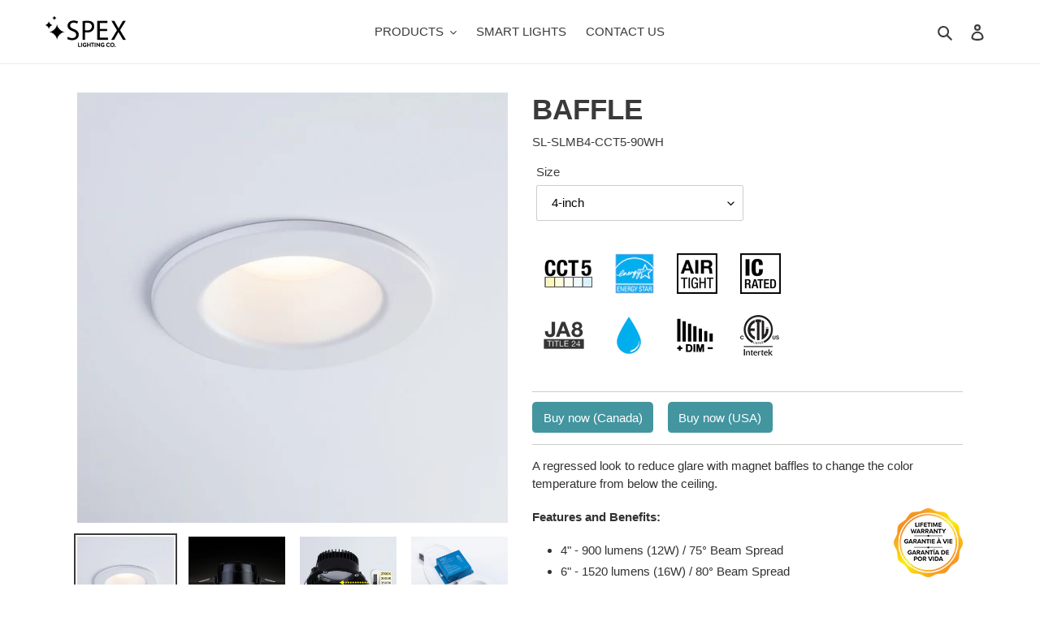

--- FILE ---
content_type: text/html; charset=utf-8
request_url: https://spexlighting.com/collections/baffle/products/baffle-regressed-downlight
body_size: 25563
content:
<!doctype html>
<html class="no-js" lang="en">
<head>
  <meta charset="utf-8">
  <meta http-equiv="X-UA-Compatible" content="IE=edge,chrome=1">
  <meta name="viewport" content="width=device-width,initial-scale=1">
  <meta name="theme-color" content="#3a3a3a">

  <link rel="preconnect" href="https://cdn.shopify.com" crossorigin>
  <link rel="preconnect" href="https://fonts.shopify.com" crossorigin>
  <link rel="preconnect" href="https://monorail-edge.shopifysvc.com">
  <link href="https://unpkg.com/aos@2.3.1/dist/aos.css" rel="stylesheet">
  <link rel="stylesheet" href="https://cdnjs.cloudflare.com/ajax/libs/font-awesome/5.15.1/css/all.min.css" integrity="sha512-+4zCK9k+qNFUR5X+cKL9EIR+ZOhtIloNl9GIKS57V1MyNsYpYcUrUeQc9vNfzsWfV28IaLL3i96P9sdNyeRssA==" crossorigin="anonymous" /><link rel="preload" href="//spexlighting.com/cdn/shop/t/1/assets/theme.css?v=52349892057070252901676063524" as="style">
  <link rel="preload" as="font" href="" type="font/woff2" crossorigin>
  <link rel="preload" as="font" href="" type="font/woff2" crossorigin>
  <link rel="preload" as="font" href="" type="font/woff2" crossorigin>
  <link rel="preload" href="//spexlighting.com/cdn/shop/t/1/assets/theme.js?v=14334724204704161791675980556" as="script">
  <link rel="preload" href="//spexlighting.com/cdn/shop/t/1/assets/lazysizes.js?v=63098554868324070131607618352" as="script"><link rel="canonical" href="https://spexlighting.com/products/baffle-regressed-downlight"><link rel="shortcut icon" href="//spexlighting.com/cdn/shop/files/SPEX_favicon_32x32.png?v=1617130722" type="image/png"><title>BAFFLE
&ndash; Spex Lighting</title><meta name="description" content="Buy now (Canada) Buy now (USA) Buy now (Canada) Buy now (USA) A regressed look to reduce glare with magnet baffles to change the color temperature from below the ceiling. Features and Benefits: 4&quot; - 900 lumens (12W) / 75° Beam Spread 6&quot; - 1520 lumens (16W) / 80° Beam Spread 90+ CRI Dimmable (TRIAC / ELV) &quot;Quick connect"><!-- /snippets/social-meta-tags.liquid -->




<meta property="og:site_name" content="Spex Lighting">
<meta property="og:url" content="https://spexlighting.com/products/baffle-regressed-downlight">
<meta property="og:title" content="BAFFLE">
<meta property="og:type" content="product">
<meta property="og:description" content="Buy now (Canada) Buy now (USA) Buy now (Canada) Buy now (USA) A regressed look to reduce glare with magnet baffles to change the color temperature from below the ceiling. Features and Benefits: 4&quot; - 900 lumens (12W) / 75° Beam Spread 6&quot; - 1520 lumens (16W) / 80° Beam Spread 90+ CRI Dimmable (TRIAC / ELV) &quot;Quick connect">

  <meta property="og:price:amount" content="0.00">
  <meta property="og:price:currency" content="CAD">

<meta property="og:image" content="http://spexlighting.com/cdn/shop/products/SL-SLMB-CCT_with_background_1200x1200.jpg?v=1609461465"><meta property="og:image" content="http://spexlighting.com/cdn/shop/products/SL-SLMB-CCT_side_view_1200x1200.jpg?v=1609461465"><meta property="og:image" content="http://spexlighting.com/cdn/shop/products/SL-SLMB-CCT_switch_1200x1200.jpg?v=1609461465">
<meta property="og:image:secure_url" content="https://spexlighting.com/cdn/shop/products/SL-SLMB-CCT_with_background_1200x1200.jpg?v=1609461465"><meta property="og:image:secure_url" content="https://spexlighting.com/cdn/shop/products/SL-SLMB-CCT_side_view_1200x1200.jpg?v=1609461465"><meta property="og:image:secure_url" content="https://spexlighting.com/cdn/shop/products/SL-SLMB-CCT_switch_1200x1200.jpg?v=1609461465">


<meta name="twitter:card" content="summary_large_image">
<meta name="twitter:title" content="BAFFLE">
<meta name="twitter:description" content="Buy now (Canada) Buy now (USA) Buy now (Canada) Buy now (USA) A regressed look to reduce glare with magnet baffles to change the color temperature from below the ceiling. Features and Benefits: 4&quot; - 900 lumens (12W) / 75° Beam Spread 6&quot; - 1520 lumens (16W) / 80° Beam Spread 90+ CRI Dimmable (TRIAC / ELV) &quot;Quick connect">

  
<style data-shopify>
:root {
    --color-text: #3a3a3a;
    --color-text-rgb: 58, 58, 58;
    --color-body-text: #333232;
    --color-sale-text: #EA0606;
    --color-small-button-text-border: #3a3a3a;
    --color-text-field: #ffffff;
    --color-text-field-text: #000000;
    --color-text-field-text-rgb: 0, 0, 0;

    --color-btn-primary: #3a3a3a;
    --color-btn-primary-darker: #212121;
    --color-btn-primary-text: #ffffff;

    --color-blankstate: rgba(51, 50, 50, 0.35);
    --color-blankstate-border: rgba(51, 50, 50, 0.2);
    --color-blankstate-background: rgba(51, 50, 50, 0.1);

    --color-text-focus:#606060;
    --color-overlay-text-focus:#e6e6e6;
    --color-btn-primary-focus:#606060;
    --color-btn-social-focus:#d2d2d2;
    --color-small-button-text-border-focus:#606060;
    --predictive-search-focus:#f2f2f2;

    --color-body: #ffffff;
    --color-bg: #ffffff;
    --color-bg-rgb: 255, 255, 255;
    --color-bg-alt: rgba(51, 50, 50, 0.05);
    --color-bg-currency-selector: rgba(51, 50, 50, 0.2);

    --color-overlay-title-text: #ffffff;
    --color-image-overlay: #685858;
    --color-image-overlay-rgb: 104, 88, 88;--opacity-image-overlay: 0.4;--hover-overlay-opacity: 0.8;

    --color-border: #ebebeb;
    --color-border-form: #cccccc;
    --color-border-form-darker: #b3b3b3;

    --svg-select-icon: url(//spexlighting.com/cdn/shop/t/1/assets/ico-select.svg?v=29003672709104678581607618374);
    --slick-img-url: url(//spexlighting.com/cdn/shop/t/1/assets/ajax-loader.gif?v=41356863302472015721607618350);

    --font-weight-body--bold: 700;
    --font-weight-body--bolder: 700;

    --font-stack-header: Helvetica, Arial, sans-serif;
    --font-style-header: normal;
    --font-weight-header: 700;

    --font-stack-body: Helvetica, Arial, sans-serif;
    --font-style-body: normal;
    --font-weight-body: 400;

    --font-size-header: 26;

    --font-size-base: 15;

    --font-h1-desktop: 35;
    --font-h1-mobile: 32;
    --font-h2-desktop: 20;
    --font-h2-mobile: 18;
    --font-h3-mobile: 20;
    --font-h4-desktop: 17;
    --font-h4-mobile: 15;
    --font-h5-desktop: 15;
    --font-h5-mobile: 13;
    --font-h6-desktop: 14;
    --font-h6-mobile: 12;

    --font-mega-title-large-desktop: 65;

    --font-rich-text-large: 17;
    --font-rich-text-small: 13;

    
--color-video-bg: #f2f2f2;

    
    --global-color-image-loader-primary: rgba(58, 58, 58, 0.06);
    --global-color-image-loader-secondary: rgba(58, 58, 58, 0.12);
  }
</style>


  <style>*,::after,::before{box-sizing:border-box}body{margin:0}body,html{background-color:var(--color-body)}body,button{font-size:calc(var(--font-size-base) * 1px);font-family:var(--font-stack-body);font-style:var(--font-style-body);font-weight:var(--font-weight-body);color:var(--color-text);line-height:1.5}body,button{-webkit-font-smoothing:antialiased;-webkit-text-size-adjust:100%}.border-bottom{border-bottom:1px solid var(--color-border)}.btn--link{background-color:transparent;border:0;margin:0;color:var(--color-text);text-align:left}.text-right{text-align:right}.icon{display:inline-block;width:20px;height:20px;vertical-align:middle;fill:currentColor}.icon__fallback-text,.visually-hidden{position:absolute!important;overflow:hidden;clip:rect(0 0 0 0);height:1px;width:1px;margin:-1px;padding:0;border:0}svg.icon:not(.icon--full-color) circle,svg.icon:not(.icon--full-color) ellipse,svg.icon:not(.icon--full-color) g,svg.icon:not(.icon--full-color) line,svg.icon:not(.icon--full-color) path,svg.icon:not(.icon--full-color) polygon,svg.icon:not(.icon--full-color) polyline,svg.icon:not(.icon--full-color) rect,symbol.icon:not(.icon--full-color) circle,symbol.icon:not(.icon--full-color) ellipse,symbol.icon:not(.icon--full-color) g,symbol.icon:not(.icon--full-color) line,symbol.icon:not(.icon--full-color) path,symbol.icon:not(.icon--full-color) polygon,symbol.icon:not(.icon--full-color) polyline,symbol.icon:not(.icon--full-color) rect{fill:inherit;stroke:inherit}li{list-style:none}.list--inline{padding:0;margin:0}.list--inline>li{display:inline-block;margin-bottom:0;vertical-align:middle}a{color:var(--color-text);text-decoration:none}.h1,.h2,h1,h2{margin:0 0 17.5px;font-family:var(--font-stack-header);font-style:var(--font-style-header);font-weight:var(--font-weight-header);line-height:1.2;overflow-wrap:break-word;word-wrap:break-word}.h1 a,.h2 a,h1 a,h2 a{color:inherit;text-decoration:none;font-weight:inherit}.h1,h1{font-size:calc(((var(--font-h1-desktop))/ (var(--font-size-base))) * 1em);text-transform:none;letter-spacing:0}@media only screen and (max-width:749px){.h1,h1{font-size:calc(((var(--font-h1-mobile))/ (var(--font-size-base))) * 1em)}}.h2,h2{font-size:calc(((var(--font-h2-desktop))/ (var(--font-size-base))) * 1em);text-transform:uppercase;letter-spacing:.1em}@media only screen and (max-width:749px){.h2,h2{font-size:calc(((var(--font-h2-mobile))/ (var(--font-size-base))) * 1em)}}p{color:var(--color-body-text);margin:0 0 19.44444px}@media only screen and (max-width:749px){p{font-size:calc(((var(--font-size-base) - 1)/ (var(--font-size-base))) * 1em)}}p:last-child{margin-bottom:0}@media only screen and (max-width:749px){.small--hide{display:none!important}}.grid{list-style:none;margin:0;padding:0;margin-left:-30px}.grid::after{content:'';display:table;clear:both}@media only screen and (max-width:749px){.grid{margin-left:-22px}}.grid::after{content:'';display:table;clear:both}.grid--no-gutters{margin-left:0}.grid--no-gutters .grid__item{padding-left:0}.grid--table{display:table;table-layout:fixed;width:100%}.grid--table>.grid__item{float:none;display:table-cell;vertical-align:middle}.grid__item{float:left;padding-left:30px;width:100%}@media only screen and (max-width:749px){.grid__item{padding-left:22px}}.grid__item[class*="--push"]{position:relative}@media only screen and (min-width:750px){.medium-up--one-quarter{width:25%}.medium-up--push-one-third{width:33.33%}.medium-up--one-half{width:50%}.medium-up--push-one-third{left:33.33%;position:relative}}.site-header{position:relative;background-color:var(--color-body)}@media only screen and (max-width:749px){.site-header{border-bottom:1px solid var(--color-border)}}@media only screen and (min-width:750px){.site-header{padding:0 55px}.site-header.logo--center{padding-top:30px}}.site-header__logo{margin:15px 0}.logo-align--center .site-header__logo{text-align:center;margin:0 auto}@media only screen and (max-width:749px){.logo-align--center .site-header__logo{text-align:left;margin:15px 0}}@media only screen and (max-width:749px){.site-header__logo{padding-left:22px;text-align:left}.site-header__logo img{margin:0}}.site-header__logo-link{display:inline-block;word-break:break-word}@media only screen and (min-width:750px){.logo-align--center .site-header__logo-link{margin:0 auto}}.site-header__logo-image{display:block}@media only screen and (min-width:750px){.site-header__logo-image{margin:0 auto}}.site-header__logo-image img{width:100%}.site-header__logo-image--centered img{margin:0 auto}.site-header__logo img{display:block}.site-header__icons{position:relative;white-space:nowrap}@media only screen and (max-width:749px){.site-header__icons{width:auto;padding-right:13px}.site-header__icons .btn--link,.site-header__icons .site-header__cart{font-size:calc(((var(--font-size-base))/ (var(--font-size-base))) * 1em)}}.site-header__icons-wrapper{position:relative;display:-webkit-flex;display:-ms-flexbox;display:flex;width:100%;-ms-flex-align:center;-webkit-align-items:center;-moz-align-items:center;-ms-align-items:center;-o-align-items:center;align-items:center;-webkit-justify-content:flex-end;-ms-justify-content:flex-end;justify-content:flex-end}.site-header__account,.site-header__cart,.site-header__search{position:relative}.site-header__search.site-header__icon{display:none}@media only screen and (min-width:1400px){.site-header__search.site-header__icon{display:block}}.site-header__search-toggle{display:block}@media only screen and (min-width:750px){.site-header__account,.site-header__cart{padding:10px 11px}}.site-header__cart-title,.site-header__search-title{position:absolute!important;overflow:hidden;clip:rect(0 0 0 0);height:1px;width:1px;margin:-1px;padding:0;border:0;display:block;vertical-align:middle}.site-header__cart-title{margin-right:3px}.site-header__cart-count{display:flex;align-items:center;justify-content:center;position:absolute;right:.4rem;top:.2rem;font-weight:700;background-color:var(--color-btn-primary);color:var(--color-btn-primary-text);border-radius:50%;min-width:1em;height:1em}.site-header__cart-count span{font-family:HelveticaNeue,"Helvetica Neue",Helvetica,Arial,sans-serif;font-size:calc(11em / 16);line-height:1}@media only screen and (max-width:749px){.site-header__cart-count{top:calc(7em / 16);right:0;border-radius:50%;min-width:calc(19em / 16);height:calc(19em / 16)}}@media only screen and (max-width:749px){.site-header__cart-count span{padding:.25em calc(6em / 16);font-size:12px}}.site-header__menu{display:none}@media only screen and (max-width:749px){.site-header__icon{display:inline-block;vertical-align:middle;padding:10px 11px;margin:0}}@media only screen and (min-width:750px){.site-header__icon .icon-search{margin-right:3px}}.announcement-bar{z-index:10;position:relative;text-align:center;border-bottom:1px solid transparent;padding:2px}.announcement-bar__link{display:block}.announcement-bar__message{display:block;padding:11px 22px;font-size:calc(((16)/ (var(--font-size-base))) * 1em);font-weight:var(--font-weight-header)}@media only screen and (min-width:750px){.announcement-bar__message{padding-left:55px;padding-right:55px}}.site-nav{position:relative;padding:0;text-align:center;margin:25px 0}.site-nav a{padding:3px 10px}.site-nav__link{display:block;white-space:nowrap}.site-nav--centered .site-nav__link{padding-top:0}.site-nav__link .icon-chevron-down{width:calc(8em / 16);height:calc(8em / 16);margin-left:.5rem}.site-nav__label{border-bottom:1px solid transparent}.site-nav__link--active .site-nav__label{border-bottom-color:var(--color-text)}.site-nav__link--button{border:none;background-color:transparent;padding:3px 10px}.site-header__mobile-nav{z-index:11;position:relative;background-color:var(--color-body)}@media only screen and (max-width:749px){.site-header__mobile-nav{display:-webkit-flex;display:-ms-flexbox;display:flex;width:100%;-ms-flex-align:center;-webkit-align-items:center;-moz-align-items:center;-ms-align-items:center;-o-align-items:center;align-items:center}}.mobile-nav--open .icon-close{display:none}.main-content{opacity:0}.main-content .shopify-section{display:none}.main-content .shopify-section:first-child{display:inherit}.critical-hidden{display:none}</style>

  <script>
    window.performance.mark('debut:theme_stylesheet_loaded.start');

    function onLoadStylesheet() {
      performance.mark('debut:theme_stylesheet_loaded.end');
      performance.measure('debut:theme_stylesheet_loaded', 'debut:theme_stylesheet_loaded.start', 'debut:theme_stylesheet_loaded.end');

      var url = "//spexlighting.com/cdn/shop/t/1/assets/theme.css?v=52349892057070252901676063524";
      var link = document.querySelector('link[href="' + url + '"]');
      link.loaded = true;
      link.dispatchEvent(new Event('load'));
    }
  </script>

  <link rel="stylesheet" href="//spexlighting.com/cdn/shop/t/1/assets/theme.css?v=52349892057070252901676063524" type="text/css" media="print" onload="this.media='all';onLoadStylesheet()">

  <style>
    
    
    
    
    
    
  </style>

  <!-- MULTIVIEW SCRIPT -->
  <script src="https://assets.adobedtm.com/175f7caa2b90/dfe4e0b70612/launch-44962e181734.min.js" async></script>
  
  <script src="https://unpkg.com/aos@2.3.1/dist/aos.js"></script>
  
  <script>
    var theme = {
      breakpoints: {
        medium: 750,
        large: 990,
        widescreen: 1400
      },
      strings: {
        addToCart: "Add to cart",
        soldOut: "Sold out",
        unavailable: "Unavailable",
        regularPrice: "Regular price",
        salePrice: "Sale price",
        sale: "Sale",
        fromLowestPrice: "from [price]",
        vendor: "Vendor",
        showMore: "Show More",
        showLess: "Show Less",
        searchFor: "Search for",
        addressError: "Error looking up that address",
        addressNoResults: "No results for that address",
        addressQueryLimit: "You have exceeded the Google API usage limit. Consider upgrading to a \u003ca href=\"https:\/\/developers.google.com\/maps\/premium\/usage-limits\"\u003ePremium Plan\u003c\/a\u003e.",
        authError: "There was a problem authenticating your Google Maps account.",
        newWindow: "Opens in a new window.",
        external: "Opens external website.",
        newWindowExternal: "Opens external website in a new window.",
        removeLabel: "Remove [product]",
        update: "Update",
        quantity: "Quantity",
        discountedTotal: "Discounted total",
        regularTotal: "Regular total",
        priceColumn: "See Price column for discount details.",
        quantityMinimumMessage: "Quantity must be 1 or more",
        cartError: "There was an error while updating your cart. Please try again.",
        removedItemMessage: "Removed \u003cspan class=\"cart__removed-product-details\"\u003e([quantity]) [link]\u003c\/span\u003e from your cart.",
        unitPrice: "Unit price",
        unitPriceSeparator: "per",
        oneCartCount: "1 item",
        otherCartCount: "[count] items",
        quantityLabel: "Quantity: [count]",
        products: "Products",
        loading: "Loading",
        number_of_results: "[result_number] of [results_count]",
        number_of_results_found: "[results_count] results found",
        one_result_found: "1 result found"
      },
      moneyFormat: "\u003cspan class=\"hidden\"\u003e${{amount}}\u003c\/span\u003e",
      moneyFormatWithCurrency: "\u003cspan class=\"hidden\"\u003e${{amount}} CAD\u003c\/span\u003e",
      settings: {
        predictiveSearchEnabled: true,
        predictiveSearchShowPrice: false,
        predictiveSearchShowVendor: false
      },
      stylesheet: "//spexlighting.com/cdn/shop/t/1/assets/theme.css?v=52349892057070252901676063524"
    }

    document.documentElement.className = document.documentElement.className.replace('no-js', 'js');
  </script><script src="//spexlighting.com/cdn/shop/t/1/assets/theme.js?v=14334724204704161791675980556" defer="defer"></script>
  <script src="//spexlighting.com/cdn/shop/t/1/assets/lazysizes.js?v=63098554868324070131607618352" async="async"></script>

  <script type="text/javascript">
    if (window.MSInputMethodContext && document.documentMode) {
      var scripts = document.getElementsByTagName('script')[0];
      var polyfill = document.createElement("script");
      polyfill.defer = true;
      polyfill.src = "//spexlighting.com/cdn/shop/t/1/assets/ie11CustomProperties.min.js?v=146208399201472936201607618352";

      scripts.parentNode.insertBefore(polyfill, scripts);
    }
  </script>

  
  



  <script>window.performance && window.performance.mark && window.performance.mark('shopify.content_for_header.start');</script><meta id="shopify-digital-wallet" name="shopify-digital-wallet" content="/51814826138/digital_wallets/dialog">
<meta name="shopify-checkout-api-token" content="365331e6d15df8dc9f640444aa50521e">
<meta id="in-context-paypal-metadata" data-shop-id="51814826138" data-venmo-supported="false" data-environment="production" data-locale="en_US" data-paypal-v4="true" data-currency="CAD">
<link rel="alternate" type="application/json+oembed" href="https://spexlighting.com/products/baffle-regressed-downlight.oembed">
<script async="async" src="/checkouts/internal/preloads.js?locale=en-CA"></script>
<script id="shopify-features" type="application/json">{"accessToken":"365331e6d15df8dc9f640444aa50521e","betas":["rich-media-storefront-analytics"],"domain":"spexlighting.com","predictiveSearch":true,"shopId":51814826138,"locale":"en"}</script>
<script>var Shopify = Shopify || {};
Shopify.shop = "spex-lighting.myshopify.com";
Shopify.locale = "en";
Shopify.currency = {"active":"CAD","rate":"1.0"};
Shopify.country = "CA";
Shopify.theme = {"name":"Debut","id":116577697946,"schema_name":"Debut","schema_version":"17.7.0","theme_store_id":796,"role":"main"};
Shopify.theme.handle = "null";
Shopify.theme.style = {"id":null,"handle":null};
Shopify.cdnHost = "spexlighting.com/cdn";
Shopify.routes = Shopify.routes || {};
Shopify.routes.root = "/";</script>
<script type="module">!function(o){(o.Shopify=o.Shopify||{}).modules=!0}(window);</script>
<script>!function(o){function n(){var o=[];function n(){o.push(Array.prototype.slice.apply(arguments))}return n.q=o,n}var t=o.Shopify=o.Shopify||{};t.loadFeatures=n(),t.autoloadFeatures=n()}(window);</script>
<script id="shop-js-analytics" type="application/json">{"pageType":"product"}</script>
<script defer="defer" async type="module" src="//spexlighting.com/cdn/shopifycloud/shop-js/modules/v2/client.init-shop-cart-sync_COMZFrEa.en.esm.js"></script>
<script defer="defer" async type="module" src="//spexlighting.com/cdn/shopifycloud/shop-js/modules/v2/chunk.common_CdXrxk3f.esm.js"></script>
<script type="module">
  await import("//spexlighting.com/cdn/shopifycloud/shop-js/modules/v2/client.init-shop-cart-sync_COMZFrEa.en.esm.js");
await import("//spexlighting.com/cdn/shopifycloud/shop-js/modules/v2/chunk.common_CdXrxk3f.esm.js");

  window.Shopify.SignInWithShop?.initShopCartSync?.({"fedCMEnabled":true,"windoidEnabled":true});

</script>
<script id="__st">var __st={"a":51814826138,"offset":-18000,"reqid":"90bc557b-f6a3-498b-877a-f32685b258fe-1763023262","pageurl":"spexlighting.com\/collections\/baffle\/products\/baffle-regressed-downlight","u":"1a163896f7de","p":"product","rtyp":"product","rid":6010559496346};</script>
<script>window.ShopifyPaypalV4VisibilityTracking = true;</script>
<script id="captcha-bootstrap">!function(){'use strict';const t='contact',e='account',n='new_comment',o=[[t,t],['blogs',n],['comments',n],[t,'customer']],c=[[e,'customer_login'],[e,'guest_login'],[e,'recover_customer_password'],[e,'create_customer']],r=t=>t.map((([t,e])=>`form[action*='/${t}']:not([data-nocaptcha='true']) input[name='form_type'][value='${e}']`)).join(','),a=t=>()=>t?[...document.querySelectorAll(t)].map((t=>t.form)):[];function s(){const t=[...o],e=r(t);return a(e)}const i='password',u='form_key',d=['recaptcha-v3-token','g-recaptcha-response','h-captcha-response',i],f=()=>{try{return window.sessionStorage}catch{return}},m='__shopify_v',_=t=>t.elements[u];function p(t,e,n=!1){try{const o=window.sessionStorage,c=JSON.parse(o.getItem(e)),{data:r}=function(t){const{data:e,action:n}=t;return t[m]||n?{data:e,action:n}:{data:t,action:n}}(c);for(const[e,n]of Object.entries(r))t.elements[e]&&(t.elements[e].value=n);n&&o.removeItem(e)}catch(o){console.error('form repopulation failed',{error:o})}}const l='form_type',E='cptcha';function T(t){t.dataset[E]=!0}const w=window,h=w.document,L='Shopify',v='ce_forms',y='captcha';let A=!1;((t,e)=>{const n=(g='f06e6c50-85a8-45c8-87d0-21a2b65856fe',I='https://cdn.shopify.com/shopifycloud/storefront-forms-hcaptcha/ce_storefront_forms_captcha_hcaptcha.v1.5.2.iife.js',D={infoText:'Protected by hCaptcha',privacyText:'Privacy',termsText:'Terms'},(t,e,n)=>{const o=w[L][v],c=o.bindForm;if(c)return c(t,g,e,D).then(n);var r;o.q.push([[t,g,e,D],n]),r=I,A||(h.body.append(Object.assign(h.createElement('script'),{id:'captcha-provider',async:!0,src:r})),A=!0)});var g,I,D;w[L]=w[L]||{},w[L][v]=w[L][v]||{},w[L][v].q=[],w[L][y]=w[L][y]||{},w[L][y].protect=function(t,e){n(t,void 0,e),T(t)},Object.freeze(w[L][y]),function(t,e,n,w,h,L){const[v,y,A,g]=function(t,e,n){const i=e?o:[],u=t?c:[],d=[...i,...u],f=r(d),m=r(i),_=r(d.filter((([t,e])=>n.includes(e))));return[a(f),a(m),a(_),s()]}(w,h,L),I=t=>{const e=t.target;return e instanceof HTMLFormElement?e:e&&e.form},D=t=>v().includes(t);t.addEventListener('submit',(t=>{const e=I(t);if(!e)return;const n=D(e)&&!e.dataset.hcaptchaBound&&!e.dataset.recaptchaBound,o=_(e),c=g().includes(e)&&(!o||!o.value);(n||c)&&t.preventDefault(),c&&!n&&(function(t){try{if(!f())return;!function(t){const e=f();if(!e)return;const n=_(t);if(!n)return;const o=n.value;o&&e.removeItem(o)}(t);const e=Array.from(Array(32),(()=>Math.random().toString(36)[2])).join('');!function(t,e){_(t)||t.append(Object.assign(document.createElement('input'),{type:'hidden',name:u})),t.elements[u].value=e}(t,e),function(t,e){const n=f();if(!n)return;const o=[...t.querySelectorAll(`input[type='${i}']`)].map((({name:t})=>t)),c=[...d,...o],r={};for(const[a,s]of new FormData(t).entries())c.includes(a)||(r[a]=s);n.setItem(e,JSON.stringify({[m]:1,action:t.action,data:r}))}(t,e)}catch(e){console.error('failed to persist form',e)}}(e),e.submit())}));const S=(t,e)=>{t&&!t.dataset[E]&&(n(t,e.some((e=>e===t))),T(t))};for(const o of['focusin','change'])t.addEventListener(o,(t=>{const e=I(t);D(e)&&S(e,y())}));const B=e.get('form_key'),M=e.get(l),P=B&&M;t.addEventListener('DOMContentLoaded',(()=>{const t=y();if(P)for(const e of t)e.elements[l].value===M&&p(e,B);[...new Set([...A(),...v().filter((t=>'true'===t.dataset.shopifyCaptcha))])].forEach((e=>S(e,t)))}))}(h,new URLSearchParams(w.location.search),n,t,e,['guest_login'])})(!0,!0)}();</script>
<script integrity="sha256-52AcMU7V7pcBOXWImdc/TAGTFKeNjmkeM1Pvks/DTgc=" data-source-attribution="shopify.loadfeatures" defer="defer" src="//spexlighting.com/cdn/shopifycloud/storefront/assets/storefront/load_feature-81c60534.js" crossorigin="anonymous"></script>
<script data-source-attribution="shopify.dynamic_checkout.dynamic.init">var Shopify=Shopify||{};Shopify.PaymentButton=Shopify.PaymentButton||{isStorefrontPortableWallets:!0,init:function(){window.Shopify.PaymentButton.init=function(){};var t=document.createElement("script");t.src="https://spexlighting.com/cdn/shopifycloud/portable-wallets/latest/portable-wallets.en.js",t.type="module",document.head.appendChild(t)}};
</script>
<script data-source-attribution="shopify.dynamic_checkout.buyer_consent">
  function portableWalletsHideBuyerConsent(e){var t=document.getElementById("shopify-buyer-consent"),n=document.getElementById("shopify-subscription-policy-button");t&&n&&(t.classList.add("hidden"),t.setAttribute("aria-hidden","true"),n.removeEventListener("click",e))}function portableWalletsShowBuyerConsent(e){var t=document.getElementById("shopify-buyer-consent"),n=document.getElementById("shopify-subscription-policy-button");t&&n&&(t.classList.remove("hidden"),t.removeAttribute("aria-hidden"),n.addEventListener("click",e))}window.Shopify?.PaymentButton&&(window.Shopify.PaymentButton.hideBuyerConsent=portableWalletsHideBuyerConsent,window.Shopify.PaymentButton.showBuyerConsent=portableWalletsShowBuyerConsent);
</script>
<script data-source-attribution="shopify.dynamic_checkout.cart.bootstrap">document.addEventListener("DOMContentLoaded",(function(){function t(){return document.querySelector("shopify-accelerated-checkout-cart, shopify-accelerated-checkout")}if(t())Shopify.PaymentButton.init();else{new MutationObserver((function(e,n){t()&&(Shopify.PaymentButton.init(),n.disconnect())})).observe(document.body,{childList:!0,subtree:!0})}}));
</script>
<link id="shopify-accelerated-checkout-styles" rel="stylesheet" media="screen" href="https://spexlighting.com/cdn/shopifycloud/portable-wallets/latest/accelerated-checkout-backwards-compat.css" crossorigin="anonymous">
<style id="shopify-accelerated-checkout-cart">
        #shopify-buyer-consent {
  margin-top: 1em;
  display: inline-block;
  width: 100%;
}

#shopify-buyer-consent.hidden {
  display: none;
}

#shopify-subscription-policy-button {
  background: none;
  border: none;
  padding: 0;
  text-decoration: underline;
  font-size: inherit;
  cursor: pointer;
}

#shopify-subscription-policy-button::before {
  box-shadow: none;
}

      </style>

<script>window.performance && window.performance.mark && window.performance.mark('shopify.content_for_header.end');</script>
<link href="https://monorail-edge.shopifysvc.com" rel="dns-prefetch">
<script>(function(){if ("sendBeacon" in navigator && "performance" in window) {try {var session_token_from_headers = performance.getEntriesByType('navigation')[0].serverTiming.find(x => x.name == '_s').description;} catch {var session_token_from_headers = undefined;}var session_cookie_matches = document.cookie.match(/_shopify_s=([^;]*)/);var session_token_from_cookie = session_cookie_matches && session_cookie_matches.length === 2 ? session_cookie_matches[1] : "";var session_token = session_token_from_headers || session_token_from_cookie || "";function handle_abandonment_event(e) {var entries = performance.getEntries().filter(function(entry) {return /monorail-edge.shopifysvc.com/.test(entry.name);});if (!window.abandonment_tracked && entries.length === 0) {window.abandonment_tracked = true;var currentMs = Date.now();var navigation_start = performance.timing.navigationStart;var payload = {shop_id: 51814826138,url: window.location.href,navigation_start,duration: currentMs - navigation_start,session_token,page_type: "product"};window.navigator.sendBeacon("https://monorail-edge.shopifysvc.com/v1/produce", JSON.stringify({schema_id: "online_store_buyer_site_abandonment/1.1",payload: payload,metadata: {event_created_at_ms: currentMs,event_sent_at_ms: currentMs}}));}}window.addEventListener('pagehide', handle_abandonment_event);}}());</script>
<script id="web-pixels-manager-setup">(function e(e,d,r,n,o){if(void 0===o&&(o={}),!Boolean(null===(a=null===(i=window.Shopify)||void 0===i?void 0:i.analytics)||void 0===a?void 0:a.replayQueue)){var i,a;window.Shopify=window.Shopify||{};var t=window.Shopify;t.analytics=t.analytics||{};var s=t.analytics;s.replayQueue=[],s.publish=function(e,d,r){return s.replayQueue.push([e,d,r]),!0};try{self.performance.mark("wpm:start")}catch(e){}var l=function(){var e={modern:/Edge?\/(1{2}[4-9]|1[2-9]\d|[2-9]\d{2}|\d{4,})\.\d+(\.\d+|)|Firefox\/(1{2}[4-9]|1[2-9]\d|[2-9]\d{2}|\d{4,})\.\d+(\.\d+|)|Chrom(ium|e)\/(9{2}|\d{3,})\.\d+(\.\d+|)|(Maci|X1{2}).+ Version\/(15\.\d+|(1[6-9]|[2-9]\d|\d{3,})\.\d+)([,.]\d+|)( \(\w+\)|)( Mobile\/\w+|) Safari\/|Chrome.+OPR\/(9{2}|\d{3,})\.\d+\.\d+|(CPU[ +]OS|iPhone[ +]OS|CPU[ +]iPhone|CPU IPhone OS|CPU iPad OS)[ +]+(15[._]\d+|(1[6-9]|[2-9]\d|\d{3,})[._]\d+)([._]\d+|)|Android:?[ /-](13[3-9]|1[4-9]\d|[2-9]\d{2}|\d{4,})(\.\d+|)(\.\d+|)|Android.+Firefox\/(13[5-9]|1[4-9]\d|[2-9]\d{2}|\d{4,})\.\d+(\.\d+|)|Android.+Chrom(ium|e)\/(13[3-9]|1[4-9]\d|[2-9]\d{2}|\d{4,})\.\d+(\.\d+|)|SamsungBrowser\/([2-9]\d|\d{3,})\.\d+/,legacy:/Edge?\/(1[6-9]|[2-9]\d|\d{3,})\.\d+(\.\d+|)|Firefox\/(5[4-9]|[6-9]\d|\d{3,})\.\d+(\.\d+|)|Chrom(ium|e)\/(5[1-9]|[6-9]\d|\d{3,})\.\d+(\.\d+|)([\d.]+$|.*Safari\/(?![\d.]+ Edge\/[\d.]+$))|(Maci|X1{2}).+ Version\/(10\.\d+|(1[1-9]|[2-9]\d|\d{3,})\.\d+)([,.]\d+|)( \(\w+\)|)( Mobile\/\w+|) Safari\/|Chrome.+OPR\/(3[89]|[4-9]\d|\d{3,})\.\d+\.\d+|(CPU[ +]OS|iPhone[ +]OS|CPU[ +]iPhone|CPU IPhone OS|CPU iPad OS)[ +]+(10[._]\d+|(1[1-9]|[2-9]\d|\d{3,})[._]\d+)([._]\d+|)|Android:?[ /-](13[3-9]|1[4-9]\d|[2-9]\d{2}|\d{4,})(\.\d+|)(\.\d+|)|Mobile Safari.+OPR\/([89]\d|\d{3,})\.\d+\.\d+|Android.+Firefox\/(13[5-9]|1[4-9]\d|[2-9]\d{2}|\d{4,})\.\d+(\.\d+|)|Android.+Chrom(ium|e)\/(13[3-9]|1[4-9]\d|[2-9]\d{2}|\d{4,})\.\d+(\.\d+|)|Android.+(UC? ?Browser|UCWEB|U3)[ /]?(15\.([5-9]|\d{2,})|(1[6-9]|[2-9]\d|\d{3,})\.\d+)\.\d+|SamsungBrowser\/(5\.\d+|([6-9]|\d{2,})\.\d+)|Android.+MQ{2}Browser\/(14(\.(9|\d{2,})|)|(1[5-9]|[2-9]\d|\d{3,})(\.\d+|))(\.\d+|)|K[Aa][Ii]OS\/(3\.\d+|([4-9]|\d{2,})\.\d+)(\.\d+|)/},d=e.modern,r=e.legacy,n=navigator.userAgent;return n.match(d)?"modern":n.match(r)?"legacy":"unknown"}(),u="modern"===l?"modern":"legacy",c=(null!=n?n:{modern:"",legacy:""})[u],f=function(e){return[e.baseUrl,"/wpm","/b",e.hashVersion,"modern"===e.buildTarget?"m":"l",".js"].join("")}({baseUrl:d,hashVersion:r,buildTarget:u}),m=function(e){var d=e.version,r=e.bundleTarget,n=e.surface,o=e.pageUrl,i=e.monorailEndpoint;return{emit:function(e){var a=e.status,t=e.errorMsg,s=(new Date).getTime(),l=JSON.stringify({metadata:{event_sent_at_ms:s},events:[{schema_id:"web_pixels_manager_load/3.1",payload:{version:d,bundle_target:r,page_url:o,status:a,surface:n,error_msg:t},metadata:{event_created_at_ms:s}}]});if(!i)return console&&console.warn&&console.warn("[Web Pixels Manager] No Monorail endpoint provided, skipping logging."),!1;try{return self.navigator.sendBeacon.bind(self.navigator)(i,l)}catch(e){}var u=new XMLHttpRequest;try{return u.open("POST",i,!0),u.setRequestHeader("Content-Type","text/plain"),u.send(l),!0}catch(e){return console&&console.warn&&console.warn("[Web Pixels Manager] Got an unhandled error while logging to Monorail."),!1}}}}({version:r,bundleTarget:l,surface:e.surface,pageUrl:self.location.href,monorailEndpoint:e.monorailEndpoint});try{o.browserTarget=l,function(e){var d=e.src,r=e.async,n=void 0===r||r,o=e.onload,i=e.onerror,a=e.sri,t=e.scriptDataAttributes,s=void 0===t?{}:t,l=document.createElement("script"),u=document.querySelector("head"),c=document.querySelector("body");if(l.async=n,l.src=d,a&&(l.integrity=a,l.crossOrigin="anonymous"),s)for(var f in s)if(Object.prototype.hasOwnProperty.call(s,f))try{l.dataset[f]=s[f]}catch(e){}if(o&&l.addEventListener("load",o),i&&l.addEventListener("error",i),u)u.appendChild(l);else{if(!c)throw new Error("Did not find a head or body element to append the script");c.appendChild(l)}}({src:f,async:!0,onload:function(){if(!function(){var e,d;return Boolean(null===(d=null===(e=window.Shopify)||void 0===e?void 0:e.analytics)||void 0===d?void 0:d.initialized)}()){var d=window.webPixelsManager.init(e)||void 0;if(d){var r=window.Shopify.analytics;r.replayQueue.forEach((function(e){var r=e[0],n=e[1],o=e[2];d.publishCustomEvent(r,n,o)})),r.replayQueue=[],r.publish=d.publishCustomEvent,r.visitor=d.visitor,r.initialized=!0}}},onerror:function(){return m.emit({status:"failed",errorMsg:"".concat(f," has failed to load")})},sri:function(e){var d=/^sha384-[A-Za-z0-9+/=]+$/;return"string"==typeof e&&d.test(e)}(c)?c:"",scriptDataAttributes:o}),m.emit({status:"loading"})}catch(e){m.emit({status:"failed",errorMsg:(null==e?void 0:e.message)||"Unknown error"})}}})({shopId: 51814826138,storefrontBaseUrl: "https://spexlighting.com",extensionsBaseUrl: "https://extensions.shopifycdn.com/cdn/shopifycloud/web-pixels-manager",monorailEndpoint: "https://monorail-edge.shopifysvc.com/unstable/produce_batch",surface: "storefront-renderer",enabledBetaFlags: ["2dca8a86"],webPixelsConfigList: [{"id":"579141786","configuration":"{\"config\":\"{\\\"pixel_id\\\":\\\"G-5JT8QF8C91\\\",\\\"gtag_events\\\":[{\\\"type\\\":\\\"purchase\\\",\\\"action_label\\\":\\\"G-5JT8QF8C91\\\"},{\\\"type\\\":\\\"page_view\\\",\\\"action_label\\\":\\\"G-5JT8QF8C91\\\"},{\\\"type\\\":\\\"view_item\\\",\\\"action_label\\\":\\\"G-5JT8QF8C91\\\"},{\\\"type\\\":\\\"search\\\",\\\"action_label\\\":\\\"G-5JT8QF8C91\\\"},{\\\"type\\\":\\\"add_to_cart\\\",\\\"action_label\\\":\\\"G-5JT8QF8C91\\\"},{\\\"type\\\":\\\"begin_checkout\\\",\\\"action_label\\\":\\\"G-5JT8QF8C91\\\"},{\\\"type\\\":\\\"add_payment_info\\\",\\\"action_label\\\":\\\"G-5JT8QF8C91\\\"}],\\\"enable_monitoring_mode\\\":false}\"}","eventPayloadVersion":"v1","runtimeContext":"OPEN","scriptVersion":"b2a88bafab3e21179ed38636efcd8a93","type":"APP","apiClientId":1780363,"privacyPurposes":[],"dataSharingAdjustments":{"protectedCustomerApprovalScopes":["read_customer_address","read_customer_email","read_customer_name","read_customer_personal_data","read_customer_phone"]}},{"id":"shopify-app-pixel","configuration":"{}","eventPayloadVersion":"v1","runtimeContext":"STRICT","scriptVersion":"0450","apiClientId":"shopify-pixel","type":"APP","privacyPurposes":["ANALYTICS","MARKETING"]},{"id":"shopify-custom-pixel","eventPayloadVersion":"v1","runtimeContext":"LAX","scriptVersion":"0450","apiClientId":"shopify-pixel","type":"CUSTOM","privacyPurposes":["ANALYTICS","MARKETING"]}],isMerchantRequest: false,initData: {"shop":{"name":"Spex Lighting","paymentSettings":{"currencyCode":"CAD"},"myshopifyDomain":"spex-lighting.myshopify.com","countryCode":"CA","storefrontUrl":"https:\/\/spexlighting.com"},"customer":null,"cart":null,"checkout":null,"productVariants":[{"price":{"amount":0.0,"currencyCode":"CAD"},"product":{"title":"BAFFLE","vendor":"Spex Lighting","id":"6010559496346","untranslatedTitle":"BAFFLE","url":"\/products\/baffle-regressed-downlight","type":"360-bafflecct"},"id":"37336725913754","image":{"src":"\/\/spexlighting.com\/cdn\/shop\/products\/SL-SLMB-CCT_with_background.jpg?v=1609461465"},"sku":"SL-SLMB4-CCT5-90WH","title":"4-inch","untranslatedTitle":"4-inch"},{"price":{"amount":0.0,"currencyCode":"CAD"},"product":{"title":"BAFFLE","vendor":"Spex Lighting","id":"6010559496346","untranslatedTitle":"BAFFLE","url":"\/products\/baffle-regressed-downlight","type":"360-bafflecct"},"id":"37336725946522","image":{"src":"\/\/spexlighting.com\/cdn\/shop\/products\/SL-SLMB-CCT_with_background.jpg?v=1609461465"},"sku":"SL-SLMB6-CCT5-90WH","title":"6-inch","untranslatedTitle":"6-inch"}],"purchasingCompany":null},},"https://spexlighting.com/cdn","ae1676cfwd2530674p4253c800m34e853cb",{"modern":"","legacy":""},{"shopId":"51814826138","storefrontBaseUrl":"https:\/\/spexlighting.com","extensionBaseUrl":"https:\/\/extensions.shopifycdn.com\/cdn\/shopifycloud\/web-pixels-manager","surface":"storefront-renderer","enabledBetaFlags":"[\"2dca8a86\"]","isMerchantRequest":"false","hashVersion":"ae1676cfwd2530674p4253c800m34e853cb","publish":"custom","events":"[[\"page_viewed\",{}],[\"product_viewed\",{\"productVariant\":{\"price\":{\"amount\":0.0,\"currencyCode\":\"CAD\"},\"product\":{\"title\":\"BAFFLE\",\"vendor\":\"Spex Lighting\",\"id\":\"6010559496346\",\"untranslatedTitle\":\"BAFFLE\",\"url\":\"\/products\/baffle-regressed-downlight\",\"type\":\"360-bafflecct\"},\"id\":\"37336725913754\",\"image\":{\"src\":\"\/\/spexlighting.com\/cdn\/shop\/products\/SL-SLMB-CCT_with_background.jpg?v=1609461465\"},\"sku\":\"SL-SLMB4-CCT5-90WH\",\"title\":\"4-inch\",\"untranslatedTitle\":\"4-inch\"}}]]"});</script><script>
  window.ShopifyAnalytics = window.ShopifyAnalytics || {};
  window.ShopifyAnalytics.meta = window.ShopifyAnalytics.meta || {};
  window.ShopifyAnalytics.meta.currency = 'CAD';
  var meta = {"product":{"id":6010559496346,"gid":"gid:\/\/shopify\/Product\/6010559496346","vendor":"Spex Lighting","type":"360-bafflecct","variants":[{"id":37336725913754,"price":0,"name":"BAFFLE - 4-inch","public_title":"4-inch","sku":"SL-SLMB4-CCT5-90WH"},{"id":37336725946522,"price":0,"name":"BAFFLE - 6-inch","public_title":"6-inch","sku":"SL-SLMB6-CCT5-90WH"}],"remote":false},"page":{"pageType":"product","resourceType":"product","resourceId":6010559496346}};
  for (var attr in meta) {
    window.ShopifyAnalytics.meta[attr] = meta[attr];
  }
</script>
<script class="analytics">
  (function () {
    var customDocumentWrite = function(content) {
      var jquery = null;

      if (window.jQuery) {
        jquery = window.jQuery;
      } else if (window.Checkout && window.Checkout.$) {
        jquery = window.Checkout.$;
      }

      if (jquery) {
        jquery('body').append(content);
      }
    };

    var hasLoggedConversion = function(token) {
      if (token) {
        return document.cookie.indexOf('loggedConversion=' + token) !== -1;
      }
      return false;
    }

    var setCookieIfConversion = function(token) {
      if (token) {
        var twoMonthsFromNow = new Date(Date.now());
        twoMonthsFromNow.setMonth(twoMonthsFromNow.getMonth() + 2);

        document.cookie = 'loggedConversion=' + token + '; expires=' + twoMonthsFromNow;
      }
    }

    var trekkie = window.ShopifyAnalytics.lib = window.trekkie = window.trekkie || [];
    if (trekkie.integrations) {
      return;
    }
    trekkie.methods = [
      'identify',
      'page',
      'ready',
      'track',
      'trackForm',
      'trackLink'
    ];
    trekkie.factory = function(method) {
      return function() {
        var args = Array.prototype.slice.call(arguments);
        args.unshift(method);
        trekkie.push(args);
        return trekkie;
      };
    };
    for (var i = 0; i < trekkie.methods.length; i++) {
      var key = trekkie.methods[i];
      trekkie[key] = trekkie.factory(key);
    }
    trekkie.load = function(config) {
      trekkie.config = config || {};
      trekkie.config.initialDocumentCookie = document.cookie;
      var first = document.getElementsByTagName('script')[0];
      var script = document.createElement('script');
      script.type = 'text/javascript';
      script.onerror = function(e) {
        var scriptFallback = document.createElement('script');
        scriptFallback.type = 'text/javascript';
        scriptFallback.onerror = function(error) {
                var Monorail = {
      produce: function produce(monorailDomain, schemaId, payload) {
        var currentMs = new Date().getTime();
        var event = {
          schema_id: schemaId,
          payload: payload,
          metadata: {
            event_created_at_ms: currentMs,
            event_sent_at_ms: currentMs
          }
        };
        return Monorail.sendRequest("https://" + monorailDomain + "/v1/produce", JSON.stringify(event));
      },
      sendRequest: function sendRequest(endpointUrl, payload) {
        // Try the sendBeacon API
        if (window && window.navigator && typeof window.navigator.sendBeacon === 'function' && typeof window.Blob === 'function' && !Monorail.isIos12()) {
          var blobData = new window.Blob([payload], {
            type: 'text/plain'
          });

          if (window.navigator.sendBeacon(endpointUrl, blobData)) {
            return true;
          } // sendBeacon was not successful

        } // XHR beacon

        var xhr = new XMLHttpRequest();

        try {
          xhr.open('POST', endpointUrl);
          xhr.setRequestHeader('Content-Type', 'text/plain');
          xhr.send(payload);
        } catch (e) {
          console.log(e);
        }

        return false;
      },
      isIos12: function isIos12() {
        return window.navigator.userAgent.lastIndexOf('iPhone; CPU iPhone OS 12_') !== -1 || window.navigator.userAgent.lastIndexOf('iPad; CPU OS 12_') !== -1;
      }
    };
    Monorail.produce('monorail-edge.shopifysvc.com',
      'trekkie_storefront_load_errors/1.1',
      {shop_id: 51814826138,
      theme_id: 116577697946,
      app_name: "storefront",
      context_url: window.location.href,
      source_url: "//spexlighting.com/cdn/s/trekkie.storefront.308893168db1679b4a9f8a086857af995740364f.min.js"});

        };
        scriptFallback.async = true;
        scriptFallback.src = '//spexlighting.com/cdn/s/trekkie.storefront.308893168db1679b4a9f8a086857af995740364f.min.js';
        first.parentNode.insertBefore(scriptFallback, first);
      };
      script.async = true;
      script.src = '//spexlighting.com/cdn/s/trekkie.storefront.308893168db1679b4a9f8a086857af995740364f.min.js';
      first.parentNode.insertBefore(script, first);
    };
    trekkie.load(
      {"Trekkie":{"appName":"storefront","development":false,"defaultAttributes":{"shopId":51814826138,"isMerchantRequest":null,"themeId":116577697946,"themeCityHash":"16866708907989625841","contentLanguage":"en","currency":"CAD","eventMetadataId":"c6f25d2b-9c6c-4d6d-8816-0d5001a1ff11"},"isServerSideCookieWritingEnabled":true,"monorailRegion":"shop_domain","enabledBetaFlags":["f0df213a"]},"Session Attribution":{},"S2S":{"facebookCapiEnabled":false,"source":"trekkie-storefront-renderer","apiClientId":580111}}
    );

    var loaded = false;
    trekkie.ready(function() {
      if (loaded) return;
      loaded = true;

      window.ShopifyAnalytics.lib = window.trekkie;

      var originalDocumentWrite = document.write;
      document.write = customDocumentWrite;
      try { window.ShopifyAnalytics.merchantGoogleAnalytics.call(this); } catch(error) {};
      document.write = originalDocumentWrite;

      window.ShopifyAnalytics.lib.page(null,{"pageType":"product","resourceType":"product","resourceId":6010559496346,"shopifyEmitted":true});

      var match = window.location.pathname.match(/checkouts\/(.+)\/(thank_you|post_purchase)/)
      var token = match? match[1]: undefined;
      if (!hasLoggedConversion(token)) {
        setCookieIfConversion(token);
        window.ShopifyAnalytics.lib.track("Viewed Product",{"currency":"CAD","variantId":37336725913754,"productId":6010559496346,"productGid":"gid:\/\/shopify\/Product\/6010559496346","name":"BAFFLE - 4-inch","price":"0.00","sku":"SL-SLMB4-CCT5-90WH","brand":"Spex Lighting","variant":"4-inch","category":"360-bafflecct","nonInteraction":true,"remote":false},undefined,undefined,{"shopifyEmitted":true});
      window.ShopifyAnalytics.lib.track("monorail:\/\/trekkie_storefront_viewed_product\/1.1",{"currency":"CAD","variantId":37336725913754,"productId":6010559496346,"productGid":"gid:\/\/shopify\/Product\/6010559496346","name":"BAFFLE - 4-inch","price":"0.00","sku":"SL-SLMB4-CCT5-90WH","brand":"Spex Lighting","variant":"4-inch","category":"360-bafflecct","nonInteraction":true,"remote":false,"referer":"https:\/\/spexlighting.com\/collections\/baffle\/products\/baffle-regressed-downlight"});
      }
    });


        var eventsListenerScript = document.createElement('script');
        eventsListenerScript.async = true;
        eventsListenerScript.src = "//spexlighting.com/cdn/shopifycloud/storefront/assets/shop_events_listener-3da45d37.js";
        document.getElementsByTagName('head')[0].appendChild(eventsListenerScript);

})();</script>
  <script>
  if (!window.ga || (window.ga && typeof window.ga !== 'function')) {
    window.ga = function ga() {
      (window.ga.q = window.ga.q || []).push(arguments);
      if (window.Shopify && window.Shopify.analytics && typeof window.Shopify.analytics.publish === 'function') {
        window.Shopify.analytics.publish("ga_stub_called", {}, {sendTo: "google_osp_migration"});
      }
      console.error("Shopify's Google Analytics stub called with:", Array.from(arguments), "\nSee https://help.shopify.com/manual/promoting-marketing/pixels/pixel-migration#google for more information.");
    };
    if (window.Shopify && window.Shopify.analytics && typeof window.Shopify.analytics.publish === 'function') {
      window.Shopify.analytics.publish("ga_stub_initialized", {}, {sendTo: "google_osp_migration"});
    }
  }
</script>
<script
  defer
  src="https://spexlighting.com/cdn/shopifycloud/perf-kit/shopify-perf-kit-2.1.2.min.js"
  data-application="storefront-renderer"
  data-shop-id="51814826138"
  data-render-region="gcp-us-central1"
  data-page-type="product"
  data-theme-instance-id="116577697946"
  data-theme-name="Debut"
  data-theme-version="17.7.0"
  data-monorail-region="shop_domain"
  data-resource-timing-sampling-rate="10"
  data-shs="true"
  data-shs-beacon="true"
  data-shs-export-with-fetch="true"
  data-shs-logs-sample-rate="1"
></script>
</head>

<body class="template-product">
  <a class="in-page-link visually-hidden skip-link" href="#MainContent">Skip to content</a><style data-shopify>

  .cart-popup {
    box-shadow: 1px 1px 10px 2px rgba(235, 235, 235, 0.5);
  }</style><div class="cart-popup-wrapper cart-popup-wrapper--hidden critical-hidden" role="dialog" aria-modal="true" aria-labelledby="CartPopupHeading" data-cart-popup-wrapper>
  <div class="cart-popup" data-cart-popup tabindex="-1">
    <div class="cart-popup__header">
      <h2 id="CartPopupHeading" class="cart-popup__heading">Just added to your cart</h2>
      <button class="cart-popup__close" aria-label="Close" data-cart-popup-close><svg aria-hidden="true" focusable="false" role="presentation" class="icon icon-close" viewBox="0 0 40 40"><path d="M23.868 20.015L39.117 4.78c1.11-1.108 1.11-2.77 0-3.877-1.109-1.108-2.773-1.108-3.882 0L19.986 16.137 4.737.904C3.628-.204 1.965-.204.856.904c-1.11 1.108-1.11 2.77 0 3.877l15.249 15.234L.855 35.248c-1.108 1.108-1.108 2.77 0 3.877.555.554 1.248.831 1.942.831s1.386-.277 1.94-.83l15.25-15.234 15.248 15.233c.555.554 1.248.831 1.941.831s1.387-.277 1.941-.83c1.11-1.109 1.11-2.77 0-3.878L23.868 20.015z" class="layer"/></svg></button>
    </div>
    <div class="cart-popup-item">
      <div class="cart-popup-item__image-wrapper hide" data-cart-popup-image-wrapper data-image-loading-animation></div>
      <div class="cart-popup-item__description">
        <div>
          <h3 class="cart-popup-item__title" data-cart-popup-title></h3>
          <ul class="product-details" aria-label="Product details" data-cart-popup-product-details></ul>
        </div>
        <div class="cart-popup-item__quantity">
          <span class="visually-hidden" data-cart-popup-quantity-label></span>
          <span aria-hidden="true">Qty:</span>
          <span aria-hidden="true" data-cart-popup-quantity></span>
        </div>
      </div>
    </div>

    <a href="/cart" class="cart-popup__cta-link btn btn--secondary-accent">
      View cart (<span data-cart-popup-cart-quantity></span>)
    </a>

    <div class="cart-popup__dismiss">
      <button class="cart-popup__dismiss-button text-link text-link--accent" data-cart-popup-dismiss>
        Continue shopping
      </button>
    </div>
  </div>
</div>

<div id="shopify-section-header" class="shopify-section">

<div id="SearchDrawer" class="search-bar drawer drawer--top critical-hidden" role="dialog" aria-modal="true" aria-label="Search" data-predictive-search-drawer>
  <div class="search-bar__interior">
    <div class="search-form__container" data-search-form-container>
      <form class="search-form search-bar__form" action="/search" method="get" role="search">
        <div class="search-form__input-wrapper">
          <input
            type="text"
            name="q"
            placeholder="Search"
            role="combobox"
            aria-autocomplete="list"
            aria-owns="predictive-search-results"
            aria-expanded="false"
            aria-label="Search"
            aria-haspopup="listbox"
            class="search-form__input search-bar__input"
            data-predictive-search-drawer-input
          />
          <input type="hidden" name="options[prefix]" value="last" aria-hidden="true" />
          <div class="predictive-search-wrapper predictive-search-wrapper--drawer" data-predictive-search-mount="drawer"></div>
        </div>

        <button class="search-bar__submit search-form__submit"
          type="submit"
          data-search-form-submit>
          <svg aria-hidden="true" focusable="false" role="presentation" class="icon icon-search" viewBox="0 0 37 40"><path d="M35.6 36l-9.8-9.8c4.1-5.4 3.6-13.2-1.3-18.1-5.4-5.4-14.2-5.4-19.7 0-5.4 5.4-5.4 14.2 0 19.7 2.6 2.6 6.1 4.1 9.8 4.1 3 0 5.9-1 8.3-2.8l9.8 9.8c.4.4.9.6 1.4.6s1-.2 1.4-.6c.9-.9.9-2.1.1-2.9zm-20.9-8.2c-2.6 0-5.1-1-7-2.9-3.9-3.9-3.9-10.1 0-14C9.6 9 12.2 8 14.7 8s5.1 1 7 2.9c3.9 3.9 3.9 10.1 0 14-1.9 1.9-4.4 2.9-7 2.9z"/></svg>
          <span class="icon__fallback-text">Submit</span>
        </button>
      </form>

      <div class="search-bar__actions">
        <button type="button" class="btn--link search-bar__close js-drawer-close">
          <svg aria-hidden="true" focusable="false" role="presentation" class="icon icon-close" viewBox="0 0 40 40"><path d="M23.868 20.015L39.117 4.78c1.11-1.108 1.11-2.77 0-3.877-1.109-1.108-2.773-1.108-3.882 0L19.986 16.137 4.737.904C3.628-.204 1.965-.204.856.904c-1.11 1.108-1.11 2.77 0 3.877l15.249 15.234L.855 35.248c-1.108 1.108-1.108 2.77 0 3.877.555.554 1.248.831 1.942.831s1.386-.277 1.94-.83l15.25-15.234 15.248 15.233c.555.554 1.248.831 1.941.831s1.387-.277 1.941-.83c1.11-1.109 1.11-2.77 0-3.878L23.868 20.015z" class="layer"/></svg>
          <span class="icon__fallback-text">Close search</span>
        </button>
      </div>
    </div>
  </div>
</div>


<div data-section-id="header" data-section-type="header-section" data-header-section>
  

  <header class="site-header border-bottom logo--left" role="banner">
    <div class="grid grid--no-gutters grid--table site-header__mobile-nav">
      

      <div class="grid__item medium-up--one-quarter logo-align--left">
        
        
          <div class="h2 site-header__logo">
        
          
<a href="/" class="site-header__logo-image" data-image-loading-animation>
              
              <img class="lazyload js"
                   src="//spexlighting.com/cdn/shop/files/logo_spexv2_300x300.png?v=1614386504"
                   data-src="//spexlighting.com/cdn/shop/files/logo_spexv2_{width}x.png?v=1614386504"
                   data-widths="[180, 360, 540, 720, 900, 1080, 1296, 1512, 1728, 2048]"
                   data-aspectratio="2.577777777777778"
                   data-sizes="auto"
                   alt="Spex Lighting"
                   style="max-width: 100px">
              <noscript>
                
                <img src="//spexlighting.com/cdn/shop/files/logo_spexv2_100x.png?v=1614386504"
                     srcset="//spexlighting.com/cdn/shop/files/logo_spexv2_100x.png?v=1614386504 1x, //spexlighting.com/cdn/shop/files/logo_spexv2_100x@2x.png?v=1614386504 2x"
                     alt="Spex Lighting"
                     style="max-width: 100px;">
              </noscript>
            </a>
          
        
          </div>
        
      </div>

      
        <nav class="grid__item medium-up--one-half small--hide" id="AccessibleNav" role="navigation">
          
<ul class="site-nav list--inline" id="SiteNav">
  



    
      <li class="site-nav--has-dropdown" data-has-dropdowns>
        <button class="site-nav__link site-nav__link--main site-nav__link--button" type="button" aria-expanded="false" aria-controls="SiteNavLabel-products">
          <span class="site-nav__label">PRODUCTS</span><svg aria-hidden="true" focusable="false" role="presentation" class="icon icon-chevron-down" viewBox="0 0 9 9"><path d="M8.542 2.558a.625.625 0 0 1 0 .884l-3.6 3.6a.626.626 0 0 1-.884 0l-3.6-3.6a.625.625 0 1 1 .884-.884L4.5 5.716l3.158-3.158a.625.625 0 0 1 .884 0z" fill="#fff"/></svg>
        </button>

        <div class="site-nav__dropdown critical-hidden" id="SiteNavLabel-products">
          
            <ul>
              
                <li>
                  <a href="/collections/smart-devices-accessories"
                  class="site-nav__link site-nav__child-link"
                  
                >
                    <span class="site-nav__label">Smart Fixtures</span>
                  </a>
                </li>
              
                <li>
                  <a href="/collections/cct-selectable-downlights"
                  class="site-nav__link site-nav__child-link"
                  
                >
                    <span class="site-nav__label">Color Selectable Fixtures</span>
                  </a>
                </li>
              
                <li>
                  <a href="/collections/smart-devices-accessories-1/Smart-Accessories"
                  class="site-nav__link site-nav__child-link"
                  
                >
                    <span class="site-nav__label">Smart Switches and Dimmers</span>
                  </a>
                </li>
              
                <li>
                  <a href="/collections/accessories"
                  class="site-nav__link site-nav__child-link site-nav__link--last"
                  
                >
                    <span class="site-nav__label">Accessories</span>
                  </a>
                </li>
              
            </ul>
          
        </div>
      </li>
    
  



    
      <li >
        <a href="/pages/smart-lights"
          class="site-nav__link site-nav__link--main"
          
        >
          <span class="site-nav__label">SMART LIGHTS</span>
        </a>
      </li>
    
  



    
      <li >
        <a href="/pages/contact-us"
          class="site-nav__link site-nav__link--main"
          
        >
          <span class="site-nav__label">CONTACT US</span>
        </a>
      </li>
    
  
</ul>

        </nav>
      

      <div class="grid__item medium-up--one-quarter text-right site-header__icons site-header__icons--plus">
        <div class="site-header__icons-wrapper">

          <button type="button" class="btn--link site-header__icon site-header__search-toggle js-drawer-open-top" data-predictive-search-open-drawer>
            <svg aria-hidden="true" focusable="false" role="presentation" class="icon icon-search" viewBox="0 0 37 40"><path d="M35.6 36l-9.8-9.8c4.1-5.4 3.6-13.2-1.3-18.1-5.4-5.4-14.2-5.4-19.7 0-5.4 5.4-5.4 14.2 0 19.7 2.6 2.6 6.1 4.1 9.8 4.1 3 0 5.9-1 8.3-2.8l9.8 9.8c.4.4.9.6 1.4.6s1-.2 1.4-.6c.9-.9.9-2.1.1-2.9zm-20.9-8.2c-2.6 0-5.1-1-7-2.9-3.9-3.9-3.9-10.1 0-14C9.6 9 12.2 8 14.7 8s5.1 1 7 2.9c3.9 3.9 3.9 10.1 0 14-1.9 1.9-4.4 2.9-7 2.9z"/></svg>
            <span class="icon__fallback-text">Search</span>
          </button>

          
            
              <a href="https://shopify.com/51814826138/account?locale=en&region_country=CA" class="site-header__icon site-header__account">
                <svg aria-hidden="true" focusable="false" role="presentation" class="icon icon-login" viewBox="0 0 28.33 37.68"><path d="M14.17 14.9a7.45 7.45 0 1 0-7.5-7.45 7.46 7.46 0 0 0 7.5 7.45zm0-10.91a3.45 3.45 0 1 1-3.5 3.46A3.46 3.46 0 0 1 14.17 4zM14.17 16.47A14.18 14.18 0 0 0 0 30.68c0 1.41.66 4 5.11 5.66a27.17 27.17 0 0 0 9.06 1.34c6.54 0 14.17-1.84 14.17-7a14.18 14.18 0 0 0-14.17-14.21zm0 17.21c-6.3 0-10.17-1.77-10.17-3a10.17 10.17 0 1 1 20.33 0c.01 1.23-3.86 3-10.16 3z"/></svg>
                <span class="icon__fallback-text">Log in</span>
              </a>
            
          

          <a href="/cart" class="site-header__icon site-header__cart">
            <svg aria-hidden="true" focusable="false" role="presentation" class="icon icon-cart" viewBox="0 0 37 40"><path d="M36.5 34.8L33.3 8h-5.9C26.7 3.9 23 .8 18.5.8S10.3 3.9 9.6 8H3.7L.5 34.8c-.2 1.5.4 2.4.9 3 .5.5 1.4 1.2 3.1 1.2h28c1.3 0 2.4-.4 3.1-1.3.7-.7 1-1.8.9-2.9zm-18-30c2.2 0 4.1 1.4 4.7 3.2h-9.5c.7-1.9 2.6-3.2 4.8-3.2zM4.5 35l2.8-23h2.2v3c0 1.1.9 2 2 2s2-.9 2-2v-3h10v3c0 1.1.9 2 2 2s2-.9 2-2v-3h2.2l2.8 23h-28z"/></svg>
            <span class="icon__fallback-text">Cart</span>
            <div id="CartCount" class="site-header__cart-count hide critical-hidden" data-cart-count-bubble>
              <span data-cart-count>0</span>
              <span class="icon__fallback-text medium-up--hide">items</span>
            </div>
          </a>

          
            <button type="button" class="btn--link site-header__icon site-header__menu js-mobile-nav-toggle mobile-nav--open" aria-controls="MobileNav"  aria-expanded="false" aria-label="Menu">
              <svg aria-hidden="true" focusable="false" role="presentation" class="icon icon-hamburger" viewBox="0 0 37 40"><path d="M33.5 25h-30c-1.1 0-2-.9-2-2s.9-2 2-2h30c1.1 0 2 .9 2 2s-.9 2-2 2zm0-11.5h-30c-1.1 0-2-.9-2-2s.9-2 2-2h30c1.1 0 2 .9 2 2s-.9 2-2 2zm0 23h-30c-1.1 0-2-.9-2-2s.9-2 2-2h30c1.1 0 2 .9 2 2s-.9 2-2 2z"/></svg>
              <svg aria-hidden="true" focusable="false" role="presentation" class="icon icon-close" viewBox="0 0 40 40"><path d="M23.868 20.015L39.117 4.78c1.11-1.108 1.11-2.77 0-3.877-1.109-1.108-2.773-1.108-3.882 0L19.986 16.137 4.737.904C3.628-.204 1.965-.204.856.904c-1.11 1.108-1.11 2.77 0 3.877l15.249 15.234L.855 35.248c-1.108 1.108-1.108 2.77 0 3.877.555.554 1.248.831 1.942.831s1.386-.277 1.94-.83l15.25-15.234 15.248 15.233c.555.554 1.248.831 1.941.831s1.387-.277 1.941-.83c1.11-1.109 1.11-2.77 0-3.878L23.868 20.015z" class="layer"/></svg>
            </button>
          
        </div>

      </div>
    </div>

    <nav class="mobile-nav-wrapper medium-up--hide critical-hidden" role="navigation">
      <ul id="MobileNav" class="mobile-nav">
        
<li class="mobile-nav__item border-bottom">
            
              
              <button type="button" class="btn--link js-toggle-submenu mobile-nav__link" data-target="products-1" data-level="1" aria-expanded="false">
                <span class="mobile-nav__label">PRODUCTS</span>
                <div class="mobile-nav__icon">
                  <svg aria-hidden="true" focusable="false" role="presentation" class="icon icon-chevron-right" viewBox="0 0 14 14"><path d="M3.871.604c.44-.439 1.152-.439 1.591 0l5.515 5.515s-.049-.049.003.004l.082.08c.439.44.44 1.153 0 1.592l-5.6 5.6a1.125 1.125 0 0 1-1.59-1.59L8.675 7 3.87 2.195a1.125 1.125 0 0 1 0-1.59z" fill="#fff"/></svg>
                </div>
              </button>
              <ul class="mobile-nav__dropdown" data-parent="products-1" data-level="2">
                <li class="visually-hidden" tabindex="-1" data-menu-title="2">PRODUCTS Menu</li>
                <li class="mobile-nav__item border-bottom">
                  <div class="mobile-nav__table">
                    <div class="mobile-nav__table-cell mobile-nav__return">
                      <button class="btn--link js-toggle-submenu mobile-nav__return-btn" type="button" aria-expanded="true" aria-label="PRODUCTS">
                        <svg aria-hidden="true" focusable="false" role="presentation" class="icon icon-chevron-left" viewBox="0 0 14 14"><path d="M10.129.604a1.125 1.125 0 0 0-1.591 0L3.023 6.12s.049-.049-.003.004l-.082.08c-.439.44-.44 1.153 0 1.592l5.6 5.6a1.125 1.125 0 0 0 1.59-1.59L5.325 7l4.805-4.805c.44-.439.44-1.151 0-1.59z" fill="#fff"/></svg>
                      </button>
                    </div>
                    <span class="mobile-nav__sublist-link mobile-nav__sublist-header mobile-nav__sublist-header--main-nav-parent">
                      <span class="mobile-nav__label">PRODUCTS</span>
                    </span>
                  </div>
                </li>

                
                  <li class="mobile-nav__item border-bottom">
                    
                      <a href="/collections/smart-devices-accessories"
                        class="mobile-nav__sublist-link"
                        
                      >
                        <span class="mobile-nav__label">Smart Fixtures</span>
                      </a>
                    
                  </li>
                
                  <li class="mobile-nav__item border-bottom">
                    
                      <a href="/collections/cct-selectable-downlights"
                        class="mobile-nav__sublist-link"
                        
                      >
                        <span class="mobile-nav__label">Color Selectable Fixtures</span>
                      </a>
                    
                  </li>
                
                  <li class="mobile-nav__item border-bottom">
                    
                      <a href="/collections/smart-devices-accessories-1/Smart-Accessories"
                        class="mobile-nav__sublist-link"
                        
                      >
                        <span class="mobile-nav__label">Smart Switches and Dimmers</span>
                      </a>
                    
                  </li>
                
                  <li class="mobile-nav__item">
                    
                      <a href="/collections/accessories"
                        class="mobile-nav__sublist-link"
                        
                      >
                        <span class="mobile-nav__label">Accessories</span>
                      </a>
                    
                  </li>
                
              </ul>
            
          </li>
        
<li class="mobile-nav__item border-bottom">
            
              <a href="/pages/smart-lights"
                class="mobile-nav__link"
                
              >
                <span class="mobile-nav__label">SMART LIGHTS</span>
              </a>
            
          </li>
        
<li class="mobile-nav__item">
            
              <a href="/pages/contact-us"
                class="mobile-nav__link"
                
              >
                <span class="mobile-nav__label">CONTACT US</span>
              </a>
            
          </li>
        
      </ul>
    </nav>
  </header>

  
</div>



<script type="application/ld+json">
{
  "@context": "http://schema.org",
  "@type": "Organization",
  "name": "Spex Lighting",
  
    
    "logo": "https:\/\/spexlighting.com\/cdn\/shop\/files\/logo_spexv2_232x.png?v=1614386504",
  
  "sameAs": [
    "",
    "https:\/\/www.facebook.com\/SpexLighting",
    "",
    "https:\/\/www.instagram.com\/spexlighting\/",
    "",
    "",
    "",
    ""
  ],
  "url": "https:\/\/spexlighting.com"
}
</script>




</div>

  <div class="page-container drawer-page-content" id="PageContainer">

    <main class="main-content js-focus-hidden" id="MainContent" role="main" tabindex="-1">
      

<div id="shopify-section-product-template" class="shopify-section"><div class="product-template__container page-width"
  id="ProductSection-product-template"
  data-section-id="product-template"
  data-section-type="product"
  data-enable-history-state="true"
  data-ajax-enabled="true"
>
  


  <div class="grid product-single">
    <div class="grid__item product-single__media-group medium-up--one-half" data-product-single-media-group>






<div id="FeaturedMedia-product-template-13005608648858-wrapper"
    class="product-single__media-wrapper js"
    
    
    
    data-product-single-media-wrapper
    data-media-id="product-template-13005608648858"
    tabindex="-1">
  
      
<style>#FeaturedMedia-product-template-13005608648858 {
    max-width: 530.0px;
    max-height: 530px;
  }

  #FeaturedMedia-product-template-13005608648858-wrapper {
    max-width: 530.0px;
  }
</style>

      <div
        id="ImageZoom-product-template-13005608648858"
        style="padding-top:100.0%;"
        class="product-single__media product-single__media--has-thumbnails js-zoom-enabled"
         data-image-zoom-wrapper data-zoom="//spexlighting.com/cdn/shop/products/SL-SLMB-CCT_with_background_1024x1024@2x.jpg?v=1609461465"
        data-image-loading-animation>
        <img id="FeaturedMedia-product-template-13005608648858"
          class="feature-row__image product-featured-media lazyload"
          data-src="//spexlighting.com/cdn/shop/products/SL-SLMB-CCT_with_background_{width}x.jpg?v=1609461465"
          data-widths="[180, 360, 540, 720, 900, 1080, 1296, 1512, 1728, 2048]"
          data-aspectratio="1.0"
          data-sizes="auto"
           data-image-zoom 
          alt="BAFFLE"
           onload="window.performance.mark('debut:product:image_visible');">
      </div>
    
</div>








<div id="FeaturedMedia-product-template-13005608550554-wrapper"
    class="product-single__media-wrapper js hide"
    
    
    
    data-product-single-media-wrapper
    data-media-id="product-template-13005608550554"
    tabindex="-1">
  
      
<style>#FeaturedMedia-product-template-13005608550554 {
    max-width: 530.0px;
    max-height: 530px;
  }

  #FeaturedMedia-product-template-13005608550554-wrapper {
    max-width: 530.0px;
  }
</style>

      <div
        id="ImageZoom-product-template-13005608550554"
        style="padding-top:100.0%;"
        class="product-single__media product-single__media--has-thumbnails js-zoom-enabled"
         data-image-zoom-wrapper data-zoom="//spexlighting.com/cdn/shop/products/SL-SLMB-CCT_side_view_1024x1024@2x.jpg?v=1609461465"
        data-image-loading-animation>
        <img id="FeaturedMedia-product-template-13005608550554"
          class="feature-row__image product-featured-media lazyload lazypreload"
          data-src="//spexlighting.com/cdn/shop/products/SL-SLMB-CCT_side_view_{width}x.jpg?v=1609461465"
          data-widths="[180, 360, 540, 720, 900, 1080, 1296, 1512, 1728, 2048]"
          data-aspectratio="1.0"
          data-sizes="auto"
           data-image-zoom 
          alt="BAFFLE"
          >
      </div>
    
</div>








<div id="FeaturedMedia-product-template-13005608583322-wrapper"
    class="product-single__media-wrapper js hide"
    
    
    
    data-product-single-media-wrapper
    data-media-id="product-template-13005608583322"
    tabindex="-1">
  
      
<style>#FeaturedMedia-product-template-13005608583322 {
    max-width: 530.0px;
    max-height: 530px;
  }

  #FeaturedMedia-product-template-13005608583322-wrapper {
    max-width: 530.0px;
  }
</style>

      <div
        id="ImageZoom-product-template-13005608583322"
        style="padding-top:100.0%;"
        class="product-single__media product-single__media--has-thumbnails js-zoom-enabled"
         data-image-zoom-wrapper data-zoom="//spexlighting.com/cdn/shop/products/SL-SLMB-CCT_switch_1024x1024@2x.jpg?v=1609461465"
        data-image-loading-animation>
        <img id="FeaturedMedia-product-template-13005608583322"
          class="feature-row__image product-featured-media lazyload lazypreload"
          data-src="//spexlighting.com/cdn/shop/products/SL-SLMB-CCT_switch_{width}x.jpg?v=1609461465"
          data-widths="[180, 360, 540, 720, 900, 1080, 1296, 1512, 1728, 2048]"
          data-aspectratio="1.0"
          data-sizes="auto"
           data-image-zoom 
          alt="BAFFLE"
          >
      </div>
    
</div>








<div id="FeaturedMedia-product-template-13005608485018-wrapper"
    class="product-single__media-wrapper js hide"
    
    
    
    data-product-single-media-wrapper
    data-media-id="product-template-13005608485018"
    tabindex="-1">
  
      
<style>#FeaturedMedia-product-template-13005608485018 {
    max-width: 530.0px;
    max-height: 530px;
  }

  #FeaturedMedia-product-template-13005608485018-wrapper {
    max-width: 530.0px;
  }
</style>

      <div
        id="ImageZoom-product-template-13005608485018"
        style="padding-top:100.0%;"
        class="product-single__media product-single__media--has-thumbnails js-zoom-enabled"
         data-image-zoom-wrapper data-zoom="//spexlighting.com/cdn/shop/products/SL-SLMB-CCT_kit_1024x1024@2x.jpg?v=1609461465"
        data-image-loading-animation>
        <img id="FeaturedMedia-product-template-13005608485018"
          class="feature-row__image product-featured-media lazyload lazypreload"
          data-src="//spexlighting.com/cdn/shop/products/SL-SLMB-CCT_kit_{width}x.jpg?v=1609461465"
          data-widths="[180, 360, 540, 720, 900, 1080, 1296, 1512, 1728, 2048]"
          data-aspectratio="1.0"
          data-sizes="auto"
           data-image-zoom 
          alt="BAFFLE"
          >
      </div>
    
</div>








<div id="FeaturedMedia-product-template-13005608517786-wrapper"
    class="product-single__media-wrapper js hide"
    
    
    
    data-product-single-media-wrapper
    data-media-id="product-template-13005608517786"
    tabindex="-1">
  
      
<style>#FeaturedMedia-product-template-13005608517786 {
    max-width: 530.0px;
    max-height: 530px;
  }

  #FeaturedMedia-product-template-13005608517786-wrapper {
    max-width: 530.0px;
  }
</style>

      <div
        id="ImageZoom-product-template-13005608517786"
        style="padding-top:100.0%;"
        class="product-single__media product-single__media--has-thumbnails js-zoom-enabled"
         data-image-zoom-wrapper data-zoom="//spexlighting.com/cdn/shop/products/SL-SLMB-CCT_packaging_1024x1024@2x.jpg?v=1609461465"
        data-image-loading-animation>
        <img id="FeaturedMedia-product-template-13005608517786"
          class="feature-row__image product-featured-media lazyload lazypreload"
          data-src="//spexlighting.com/cdn/shop/products/SL-SLMB-CCT_packaging_{width}x.jpg?v=1609461465"
          data-widths="[180, 360, 540, 720, 900, 1080, 1296, 1512, 1728, 2048]"
          data-aspectratio="1.0"
          data-sizes="auto"
           data-image-zoom 
          alt="BAFFLE"
          >
      </div>
    
</div>








<div id="FeaturedMedia-product-template-13052049621146-wrapper"
    class="product-single__media-wrapper js hide"
    
    
    
    data-product-single-media-wrapper
    data-media-id="product-template-13052049621146"
    tabindex="-1">
  
      
<style>#FeaturedMedia-product-template-13052049621146 {
    max-width: 530.0px;
    max-height: 530px;
  }

  #FeaturedMedia-product-template-13052049621146-wrapper {
    max-width: 530.0px;
  }
</style>

      <div
        id="ImageZoom-product-template-13052049621146"
        style="padding-top:100.0%;"
        class="product-single__media product-single__media--has-thumbnails js-zoom-enabled"
         data-image-zoom-wrapper data-zoom="//spexlighting.com/cdn/shop/products/SL-SLMB-CCT_packaging2_1024x1024@2x.jpg?v=1609878899"
        data-image-loading-animation>
        <img id="FeaturedMedia-product-template-13052049621146"
          class="feature-row__image product-featured-media lazyload lazypreload"
          data-src="//spexlighting.com/cdn/shop/products/SL-SLMB-CCT_packaging2_{width}x.jpg?v=1609878899"
          data-widths="[180, 360, 540, 720, 900, 1080, 1296, 1512, 1728, 2048]"
          data-aspectratio="1.0"
          data-sizes="auto"
           data-image-zoom 
          alt="BAFFLE"
          >
      </div>
    
</div>








<div id="FeaturedMedia-product-template-13005608452250-wrapper"
    class="product-single__media-wrapper js hide"
    
    
    
    data-product-single-media-wrapper
    data-media-id="product-template-13005608452250"
    tabindex="-1">
  
      
<style>#FeaturedMedia-product-template-13005608452250 {
    max-width: 530.0px;
    max-height: 530px;
  }

  #FeaturedMedia-product-template-13005608452250-wrapper {
    max-width: 530.0px;
  }
</style>

      <div
        id="ImageZoom-product-template-13005608452250"
        style="padding-top:100.0%;"
        class="product-single__media product-single__media--has-thumbnails js-zoom-enabled"
         data-image-zoom-wrapper data-zoom="//spexlighting.com/cdn/shop/products/Scene-color_selectable_1024x1024@2x.jpg?v=1609878899"
        data-image-loading-animation>
        <img id="FeaturedMedia-product-template-13005608452250"
          class="feature-row__image product-featured-media lazyload lazypreload"
          data-src="//spexlighting.com/cdn/shop/products/Scene-color_selectable_{width}x.jpg?v=1609878899"
          data-widths="[180, 360, 540, 720, 900, 1080, 1296, 1512, 1728, 2048]"
          data-aspectratio="1.0"
          data-sizes="auto"
           data-image-zoom 
          alt="BAFFLE"
          >
      </div>
    
</div>








<div id="FeaturedMedia-product-template-27087517745306-wrapper"
    class="product-single__media-wrapper js hide"
     data-product-media-type-video data-enable-video-looping="false"
    
     data-video-id="MVQSpAdnZho"
    data-product-single-media-wrapper
    data-media-id="product-template-27087517745306"
    tabindex="-1">
  
      <div class="product-single__media" style="padding-top: 56.49717514124294%;">
        <iframe frameborder="0" allow="accelerometer; autoplay; encrypted-media; gyroscope; picture-in-picture" allowfullscreen="allowfullscreen" src="https://www.youtube.com/embed/MVQSpAdnZho?controls=1&amp;enablejsapi=1&amp;modestbranding=1&amp;origin=https%3A%2F%2Fspexlighting.com&amp;playsinline=1&amp;rel=0" title="BAFFLE"></iframe>
      </div>
    
</div>








<div id="FeaturedMedia-product-template-27087518597274-wrapper"
    class="product-single__media-wrapper js hide"
     data-product-media-type-video data-enable-video-looping="false"
    
     data-video-id="rShK1ivONXc"
    data-product-single-media-wrapper
    data-media-id="product-template-27087518597274"
    tabindex="-1">
  
      <div class="product-single__media" style="padding-top: 56.49717514124294%;">
        <iframe frameborder="0" allow="accelerometer; autoplay; encrypted-media; gyroscope; picture-in-picture" allowfullscreen="allowfullscreen" src="https://www.youtube.com/embed/rShK1ivONXc?controls=1&amp;enablejsapi=1&amp;modestbranding=1&amp;origin=https%3A%2F%2Fspexlighting.com&amp;playsinline=1&amp;rel=0" title="BAFFLE"></iframe>
      </div>
    
</div>

<noscript>
        
        <img src="//spexlighting.com/cdn/shop/products/SL-SLMB-CCT_with_background_530x@2x.jpg?v=1609461465" alt="BAFFLE" id="FeaturedMedia-product-template" class="product-featured-media" style="max-width: 530px;">
      </noscript>

      

        

        <div data-thumbnail-slider>
          <div class="thumbnails-wrapper slider-active" data-slider>
            
              <button type="button" class="btn btn--link medium-up--hide thumbnails-slider__btn thumbnails-slider__prev thumbnails-slider__prev--product-template" data-slider-button>
                <svg aria-hidden="true" focusable="false" role="presentation" class="icon icon-chevron-left" viewBox="0 0 14 14"><path d="M10.129.604a1.125 1.125 0 0 0-1.591 0L3.023 6.12s.049-.049-.003.004l-.082.08c-.439.44-.44 1.153 0 1.592l5.6 5.6a1.125 1.125 0 0 0 1.59-1.59L5.325 7l4.805-4.805c.44-.439.44-1.151 0-1.59z" fill="#fff"/></svg>
                <span class="icon__fallback-text">Previous slide</span>
              </button>
            

            <ul class="product-single__thumbnails product-single__thumbnails-product-template" data-slider-container>
              
                <div class="product-single__thumbnails-slider-track" data-slider-track>
              

              
                <li class="product-single__thumbnails-item product-single__thumbnails-item--medium  product-single__thumbnails-item-slide js" data-slider-slide-index="0" data-slider-item>
                  <a href="//spexlighting.com/cdn/shop/products/SL-SLMB-CCT_with_background_1024x1024@2x.jpg?v=1609461465"
                    class="text-link product-single__thumbnail product-single__thumbnail--product-template"
                    data-thumbnail-id="product-template-13005608648858"
                     data-slider-item-link
                    data-zoom="//spexlighting.com/cdn/shop/products/SL-SLMB-CCT_with_background_1024x1024@2x.jpg?v=1609461465"><img class="product-single__thumbnail-image" src="//spexlighting.com/cdn/shop/products/SL-SLMB-CCT_with_background_110x110@2x.jpg?v=1609461465" alt="Load image into Gallery viewer, BAFFLE
"></a>
                </li>
              
                <li class="product-single__thumbnails-item product-single__thumbnails-item--medium  product-single__thumbnails-item-slide js" data-slider-slide-index="1" data-slider-item>
                  <a href="//spexlighting.com/cdn/shop/products/SL-SLMB-CCT_side_view_1024x1024@2x.jpg?v=1609461465"
                    class="text-link product-single__thumbnail product-single__thumbnail--product-template"
                    data-thumbnail-id="product-template-13005608550554"
                     data-slider-item-link
                    data-zoom="//spexlighting.com/cdn/shop/products/SL-SLMB-CCT_side_view_1024x1024@2x.jpg?v=1609461465"><img class="product-single__thumbnail-image" src="//spexlighting.com/cdn/shop/products/SL-SLMB-CCT_side_view_110x110@2x.jpg?v=1609461465" alt="Load image into Gallery viewer, BAFFLE
"></a>
                </li>
              
                <li class="product-single__thumbnails-item product-single__thumbnails-item--medium  product-single__thumbnails-item-slide js" data-slider-slide-index="2" data-slider-item>
                  <a href="//spexlighting.com/cdn/shop/products/SL-SLMB-CCT_switch_1024x1024@2x.jpg?v=1609461465"
                    class="text-link product-single__thumbnail product-single__thumbnail--product-template"
                    data-thumbnail-id="product-template-13005608583322"
                     data-slider-item-link
                    data-zoom="//spexlighting.com/cdn/shop/products/SL-SLMB-CCT_switch_1024x1024@2x.jpg?v=1609461465"><img class="product-single__thumbnail-image" src="//spexlighting.com/cdn/shop/products/SL-SLMB-CCT_switch_110x110@2x.jpg?v=1609461465" alt="Load image into Gallery viewer, BAFFLE
"></a>
                </li>
              
                <li class="product-single__thumbnails-item product-single__thumbnails-item--medium  product-single__thumbnails-item-slide js" data-slider-slide-index="3" data-slider-item>
                  <a href="//spexlighting.com/cdn/shop/products/SL-SLMB-CCT_kit_1024x1024@2x.jpg?v=1609461465"
                    class="text-link product-single__thumbnail product-single__thumbnail--product-template"
                    data-thumbnail-id="product-template-13005608485018"
                     data-slider-item-link
                    data-zoom="//spexlighting.com/cdn/shop/products/SL-SLMB-CCT_kit_1024x1024@2x.jpg?v=1609461465"><img class="product-single__thumbnail-image" src="//spexlighting.com/cdn/shop/products/SL-SLMB-CCT_kit_110x110@2x.jpg?v=1609461465" alt="Load image into Gallery viewer, BAFFLE
"></a>
                </li>
              
                <li class="product-single__thumbnails-item product-single__thumbnails-item--medium  product-single__thumbnails-item-slide js" data-slider-slide-index="4" data-slider-item>
                  <a href="//spexlighting.com/cdn/shop/products/SL-SLMB-CCT_packaging_1024x1024@2x.jpg?v=1609461465"
                    class="text-link product-single__thumbnail product-single__thumbnail--product-template"
                    data-thumbnail-id="product-template-13005608517786"
                     data-slider-item-link
                    data-zoom="//spexlighting.com/cdn/shop/products/SL-SLMB-CCT_packaging_1024x1024@2x.jpg?v=1609461465"><img class="product-single__thumbnail-image" src="//spexlighting.com/cdn/shop/products/SL-SLMB-CCT_packaging_110x110@2x.jpg?v=1609461465" alt="Load image into Gallery viewer, BAFFLE
"></a>
                </li>
              
                <li class="product-single__thumbnails-item product-single__thumbnails-item--medium  product-single__thumbnails-item-slide js" data-slider-slide-index="5" data-slider-item>
                  <a href="//spexlighting.com/cdn/shop/products/SL-SLMB-CCT_packaging2_1024x1024@2x.jpg?v=1609878899"
                    class="text-link product-single__thumbnail product-single__thumbnail--product-template"
                    data-thumbnail-id="product-template-13052049621146"
                     data-slider-item-link
                    data-zoom="//spexlighting.com/cdn/shop/products/SL-SLMB-CCT_packaging2_1024x1024@2x.jpg?v=1609878899"><img class="product-single__thumbnail-image" src="//spexlighting.com/cdn/shop/products/SL-SLMB-CCT_packaging2_110x110@2x.jpg?v=1609878899" alt="Load image into Gallery viewer, BAFFLE
"></a>
                </li>
              
                <li class="product-single__thumbnails-item product-single__thumbnails-item--medium  product-single__thumbnails-item-slide js" data-slider-slide-index="6" data-slider-item>
                  <a href="//spexlighting.com/cdn/shop/products/Scene-color_selectable_1024x1024@2x.jpg?v=1609878899"
                    class="text-link product-single__thumbnail product-single__thumbnail--product-template"
                    data-thumbnail-id="product-template-13005608452250"
                     data-slider-item-link
                    data-zoom="//spexlighting.com/cdn/shop/products/Scene-color_selectable_1024x1024@2x.jpg?v=1609878899"><img class="product-single__thumbnail-image" src="//spexlighting.com/cdn/shop/products/Scene-color_selectable_110x110@2x.jpg?v=1609878899" alt="Load image into Gallery viewer, BAFFLE
"></a>
                </li>
              
                <li class="product-single__thumbnails-item product-single__thumbnails-item--medium  product-single__thumbnails-item-slide js" data-slider-slide-index="7" data-slider-item>
                  <a href="//spexlighting.com/cdn/shop/products/hqdefault_f80612e9-112e-4ab4-ac9b-6fd6c5510b00_1024x1024@2x.jpg?v=1660055773"
                    class="text-link product-single__thumbnail product-single__thumbnail--product-template"
                    data-thumbnail-id="product-template-27087517745306"
                     data-slider-item-link
                    data-zoom="//spexlighting.com/cdn/shop/products/hqdefault_f80612e9-112e-4ab4-ac9b-6fd6c5510b00_1024x1024@2x.jpg?v=1660055773"><img class="product-single__thumbnail-image" src="//spexlighting.com/cdn/shop/products/hqdefault_f80612e9-112e-4ab4-ac9b-6fd6c5510b00_110x110@2x.jpg?v=1660055773" alt="Load and play video in Gallery viewer, BAFFLE
"><div class="product-single__thumbnail-badge">
                          <svg aria-hidden="true" focusable="false" role="presentation" class="icon icon--full-color icon-video-badge-full-color" viewBox="0 0 26 26"><path clip-rule="evenodd" d="M1 25h24V1H1v24z"/><path class="icon-video-badge-full-color-outline" d="M.5 25v.5h25V.5H.5V25z"/><path class="icon-video-badge-full-color-element" clip-rule="evenodd" d="M9.718 6.72a1 1 0 0 0-1.518.855v10.736a1 1 0 0 0 1.562.827l8.35-5.677a1 1 0 0 0-.044-1.682l-8.35-5.06z" opacity=".6"/></svg>
                        </div></a>
                </li>
              
                <li class="product-single__thumbnails-item product-single__thumbnails-item--medium  product-single__thumbnails-item-slide js" data-slider-slide-index="8" data-slider-item>
                  <a href="//spexlighting.com/cdn/shop/products/hqdefault_1bb90f22-6571-4a19-ad51-8ec8880b7a4f_1024x1024@2x.jpg?v=1660055784"
                    class="text-link product-single__thumbnail product-single__thumbnail--product-template"
                    data-thumbnail-id="product-template-27087518597274"
                     data-slider-item-link
                    data-zoom="//spexlighting.com/cdn/shop/products/hqdefault_1bb90f22-6571-4a19-ad51-8ec8880b7a4f_1024x1024@2x.jpg?v=1660055784"><img class="product-single__thumbnail-image" src="//spexlighting.com/cdn/shop/products/hqdefault_1bb90f22-6571-4a19-ad51-8ec8880b7a4f_110x110@2x.jpg?v=1660055784" alt="Load and play video in Gallery viewer, BAFFLE
"><div class="product-single__thumbnail-badge">
                          <svg aria-hidden="true" focusable="false" role="presentation" class="icon icon--full-color icon-video-badge-full-color" viewBox="0 0 26 26"><path clip-rule="evenodd" d="M1 25h24V1H1v24z"/><path class="icon-video-badge-full-color-outline" d="M.5 25v.5h25V.5H.5V25z"/><path class="icon-video-badge-full-color-element" clip-rule="evenodd" d="M9.718 6.72a1 1 0 0 0-1.518.855v10.736a1 1 0 0 0 1.562.827l8.35-5.677a1 1 0 0 0-.044-1.682l-8.35-5.06z" opacity=".6"/></svg>
                        </div></a>
                </li>
              

              
                </div>
              
            </ul>
            
              <button type="button" class="btn btn--link medium-up--hide thumbnails-slider__btn thumbnails-slider__next thumbnails-slider__next--product-template" data-slider-button data-slider-button-next>
                <svg aria-hidden="true" focusable="false" role="presentation" class="icon icon-chevron-right" viewBox="0 0 14 14"><path d="M3.871.604c.44-.439 1.152-.439 1.591 0l5.515 5.515s-.049-.049.003.004l.082.08c.439.44.44 1.153 0 1.592l-5.6 5.6a1.125 1.125 0 0 1-1.59-1.59L8.675 7 3.87 2.195a1.125 1.125 0 0 1 0-1.59z" fill="#fff"/></svg>
                <span class="icon__fallback-text">Next slide</span>
              </button>
            
          </div>
        </div>
      
    </div>

    <div class="grid__item medium-up--one-half">
      <div class="product-single__meta">

        <h1 class="product-single__title">BAFFLE</h1>
        
		<!-- BELOW ADDED BY SPEX SHOW PRODUCT SKU -->
        
		<span class="variant-sku">SL-SLMB4-CCT5-90WH</span>
        
        <script>window.performance.mark('debut:product:title_visible');</script>

          <div class="product__price">
            
<dl class="price
  
  
  "
  data-price
>

  
<div class="price__pricing-group">
    <div class="price__regular">
      <dt>
        <span class="visually-hidden visually-hidden--inline">Regular price</span>
      </dt>
      <dd>
        <span class="price-item price-item--regular" data-regular-price>
          <span class="hidden">$0.00</span>
        </span>
      </dd>
    </div>
    <div class="price__sale">
      <dt>
        <span class="visually-hidden visually-hidden--inline">Sale price</span>
      </dt>
      <dd>
        <span class="price-item price-item--sale" data-sale-price>
          <span class="hidden">$0.00</span>
        </span>
      </dd>
      <dt>
        <span class="visually-hidden visually-hidden--inline">Regular price</span>
      </dt>
      <dd>
        <s class="price-item price-item--regular" data-regular-price>
          
        </s>
      </dd>
    </div>
    <div class="price__badges">
      <span class="price__badge price__badge--sale" aria-hidden="true">
        <span>Sale</span>
      </span>
      <span class="price__badge price__badge--sold-out">
        <span>Sold out</span>
      </span>
    </div>
  </div>
  <div class="price__unit">
    <dt>
      <span class="visually-hidden visually-hidden--inline">Unit price</span>
    </dt>
    <dd class="price-unit-price"><span data-unit-price></span><span aria-hidden="true">/</span><span class="visually-hidden">per&nbsp;</span><span data-unit-price-base-unit></span></dd>
  </div>
</dl>

          </div>

          <form method="post" action="/cart/add" id="product_form_6010559496346" accept-charset="UTF-8" class="product-form product-form-product-template
" enctype="multipart/form-data" novalidate="novalidate" data-product-form=""><input type="hidden" name="form_type" value="product" /><input type="hidden" name="utf8" value="✓" />
            
              <div class="product-form__controls-group">
                
                  <div class="selector-wrapper js product-form__item">
                    <label for="SingleOptionSelector-0">
                      Size
                    </label>
                    <select class="single-option-selector single-option-selector-product-template product-form__input"
                      id="SingleOptionSelector-0"
                      data-index="option1"
                    >
                      
                        <option value="4-inch" selected="selected">4-inch</option>
                      
                        <option value="6-inch">6-inch</option>
                      
                    </select>
                  </div>
                
              </div>
            

            <select name="id" id="ProductSelect-product-template" class="product-form__variants no-js">
              
                <option value="37336725913754" selected="selected">
                  4-inch 
                </option>
              
                <option value="37336725946522">
                  6-inch 
                </option>
              
            </select>

            

            <div class="product-form__error-message-wrapper product-form__error-message-wrapper--hidden"
              data-error-message-wrapper
              role="alert"
            >
              <span class="visually-hidden">Error </span>
              <svg aria-hidden="true" focusable="false" role="presentation" class="icon icon-error" viewBox="0 0 14 14"><g fill="none" fill-rule="evenodd"><path d="M7 0a7 7 0 0 1 7 7 7 7 0 1 1-7-7z"/><path class="icon-error__symbol" d="M6.328 8.396l-.252-5.4h1.836l-.24 5.4H6.328zM6.04 10.16c0-.528.432-.972.96-.972s.972.444.972.972c0 .516-.444.96-.972.96a.97.97 0 0 1-.96-.96z"/></g></svg>
              <span class="product-form__error-message" data-error-message>Quantity must be 1 or more</span>
            </div>

            <div class="product-form__controls-group product-form__controls-group--submit">
              <div class="product-form__item product-form__item--submit"
              >
                <button type="submit" name="add"
                  
                  aria-label="Add to cart"
                  class="btn product-form__cart-submit"
                  aria-haspopup="dialog"
                  data-add-to-cart>
                  <span data-add-to-cart-text>
                    
                      Add to cart
                    
                  </span>
                  <span class="hide" data-loader>
                    <svg aria-hidden="true" focusable="false" role="presentation" class="icon icon-spinner" viewBox="0 0 20 20"><path d="M7.229 1.173a9.25 9.25 0 1 0 11.655 11.412 1.25 1.25 0 1 0-2.4-.698 6.75 6.75 0 1 1-8.506-8.329 1.25 1.25 0 1 0-.75-2.385z" fill="#919EAB"/></svg>
                  </span>
                </button>
                
              </div>
            </div>
          <input type="hidden" name="product-id" value="6010559496346" /><input type="hidden" name="section-id" value="product-template" /></form>
        </div><p class="visually-hidden" data-product-status
          aria-live="polite"
          role="status"
        ></p><p class="visually-hidden" data-loader-status
          aria-live="assertive"
          role="alert"
          aria-hidden="true"
        >Adding product to your cart</p>

        <div
          class="product-single__store-availability-container"
          data-store-availability-container
          data-product-title="BAFFLE"
          data-has-only-default-variant="false"
          data-base-url="https://spexlighting.com/"
        >
        </div>

        <div class="product-single__description rte">
          <table class="techTable" width="100%">
<tbody>
<tr>
<td><img title="Selectable Color Temperature" src="https://cdn.shopify.com/s/files/1/0518/1482/6138/files/tech_CCT-Select-5_BK100_d9bf0e9a-206d-405b-9a9f-fc06b325160d_60x60.png?v=1609284972" alt="CCT5"></td>
<td><img title="Energy Star" src="https://cdn.shopify.com/s/files/1/0518/1482/6138/files/tech_energystar_50x50.png?v=1608046563" alt="Energy Star"></td>
<td><img alt="Air Tight" src="https://cdn.shopify.com/s/files/1/0518/1482/6138/files/tech_airTight_50x50.jpg?v=1609359197" title="Air Tight"></td>
<td><img alt="IC Rated" src="https://cdn.shopify.com/s/files/1/0518/1482/6138/files/tech_ICrated_2dedbd99-16a5-4b7f-acdc-8a5557b594fc_50x50.png?v=1609286516" title="IC Rated"></td>
</tr>
<tr>
<td><img src="https://cdn.shopify.com/s/files/1/0518/1482/6138/files/logo_JA8Title24_50x50.png?v=1608047134" alt="JA8 Title 24" title="JA8/Title 24" data-mce-fragment="1" data-mce-src="https://cdn.shopify.com/s/files/1/0518/1482/6138/files/logo_JA8Title24_50x50.png?v=1608047134"></td>
<td><img alt="Wet Location" src="https://cdn.shopify.com/s/files/1/0518/1482/6138/files/ico_WetLocation_50x50.png?v=1608047134" title="Wet Location"></td>
<td><img alt="Dimmable" src="https://cdn.shopify.com/s/files/1/0518/1482/6138/files/tech_Dimmable_50x50.png?v=1609286843" title="Dimmable"></td>
<td><img alt="ETL" src="https://cdn.shopify.com/s/files/1/0518/1482/6138/files/tech_Intertek_50x50.png?v=1609286836" title="ETL"></td>
</tr>
</tbody>
</table>

<div class="variantContainer">
    <div id="37336725913754" class="variant-description">
        <a href="https://www.homedepot.ca/product/spex-lighting-by-liteline-4-inch-selectable-cct5-integrated-led-white-trim-baffle-recessed-fixture/1001607441" class="spexBuyNowButton" target="_blank" rel="noopener noreferrer">Buy now (Canada)</a>
        <a href="https://www.homedepot.com/p/Liteline-SPEX-Lighting-4-in-Selectable-CCT5-New-Construction-IC-Rated-Canless-Integrated-LED-White-Trim-Baffle-Fixture-SL-SLMB4-CCT5-90WH/320560470" class="spexBuyNowButton" target="_blank" rel="noopener noreferrer">Buy now (USA)</a>
    </div>
    <div id="37336725946522" class="variant-description" style="display: none;">
        <a href="https://www.homedepot.ca/product/spex-lighting-by-liteline-6-inch-selectable-cct5-integrated-led-white-trim-baffle-recessed-fixture/1001609558" class="spexBuyNowButton" target="_blank" rel="noopener noreferrer">Buy now (Canada)</a>
        <a href="https://www.homedepot.com/p/Liteline-SPEX-Lighting-6-in-Selectable-CCT5-New-Construction-IC-Rated-Canless-Integrated-LED-White-Trim-Baffle-Fixture-SL-SLMB6-CCT5-90WH/320560462" class="spexBuyNowButton" target="_blank" rel="noopener noreferrer">Buy now (USA)</a>
    </div>
</div>

<p>A regressed look to reduce glare with magnet baffles to change the color temperature from below the ceiling.</p>
<div style="text-align: right;"><a title="Spex Warranty" href="https://spexlighting.com/pages/warranty"><img src="https://cdn.shopify.com/s/files/1/0518/1482/6138/files/tech_Lifetime-warranty_Spex.png?v=1609283334" alt="Lifetime Warranty" style="margin: 0pxpx 0pxpx 0pxpx 0pxpx; float: right;"></a></div>
<p><strong>Features and Benefits:</strong></p>
<ul>
<li>4" - 900 lumens (12W) / 75° Beam Spread<br>
</li>
<li>6" - 1520 lumens (16W) / 80° Beam Spread<br>
</li>
<li>90+ CRI</li>
<li>Dimmable (TRIAC / ELV)</li>
<li>"Quick connect" push-in terminals</li>
<li>Magnetic Trim Ring</li>
<li>Selectable Color Temperature from below the ceiling</li>
<li>Lifetime Warranty</li>
</ul>
<p><strong>Accessories:</strong></p>
<ul>
<li><a href="https://spexlighting.com/collections/accessories/products/baffle-magnetic-interchangeable-trim" title="BAFFLE Magnetic Trim">BAFFLE Magnetic Trim</a></li>
<li><a href="https://spexlighting.com/collections/accessories/products/baffle-magnetic-trim-6-pack" title="BAFFLE Magnetic Trim 6-pack">BAFFLE Magnetic Trim 6-pack</a></li>
</ul>
<p><strong>Downloads:</strong></p>
<p><i class="far fa-file-pdf spexFA"></i><a href="https://cdn.shopify.com/s/files/1/0518/1482/6138/files/SL-SLMB-CCT5_instructions.pdf" title="Spex Lighting BAFFLE Installation Instructions" rel="noopener noreferrer" target="_blank">Installation Instructions</a></p>
<p><i class="far fa-file-pdf spexFA"></i><a href="https://cdn.shopify.com/s/files/1/0518/1482/6138/files/SL-SLMB-CCT5_specs.pdf" title="BAFFLE Specification Sheet" target="_blank">Specification Sheet</a></p>
<p><i class="far fa-file-pdf spexFA"></i>Compatible Dimmers: <a title="Spex Baffle Compatible Dimmers" href="https://cdn.shopify.com/s/files/1/0518/1482/6138/files/SPEX_BAFFLE_Compatible_Dimmers.pdf?v=1611953800" target="_blank">English</a> / <a title="Spex Lighting Baffle Compatible Dimmers" href="https://cdn.shopify.com/s/files/1/0518/1482/6138/files/SPEX_BAFFLE_Compatible_Dimmers_FR.pdf?v=1612385125" data-mce-fragment="1" target="_blank" data-mce-href="https://cdn.shopify.com/s/files/1/0518/1482/6138/files/SPEX_BAFFLE_Compatible_Dimmers_FR.pdf?v=1612385125">Français</a></p>
<p><i class="far fa-file-pdf spexFA"></i>Sell Sheet: <a title="BAFFLE sell sheet" href="https://cdn.shopify.com/s/files/1/0518/1482/6138/files/M-BAFFLE-SS-E.pdf?v=1610664778" target="_blank">English</a> / <a href="https://cdn.shopify.com/s/files/1/0518/1482/6138/files/M-BAFFLE-SS-F.pdf?v=1614116952" title="Spex Lighting BAFFLE Sell Sheet FR" target="_blank">Français</a></p>
<p><i class="far fa-file-pdf spexFA"></i>Glare Guide: <a href="https://cdn.shopify.com/s/files/1/0518/1482/6138/files/NoGlareGuide_M-SP-GG-SS-E.pdf?v=1741872400" title="Spex Glare Guide EN" target="_blank">English</a> / <a title="Spex Glare Guide FR" href="https://cdn.shopify.com/s/files/1/0518/1482/6138/files/NoGlareGuide_M-SP-GG-SS-F.pdf?v=1741872401" target="_blank">Français</a></p>
        </div>
        
    </div>
  </div>
  
  <!-- Begin Additional Info -->
  <div class="productextrabottom">
      <div class="container360">
<div class="axigear-360" data-folder="https://cdn.shopify.com/s/files/1/0518/1482/6138/files/" data-filename="SL-SLMB4-RGBTW-WZ_360_{index}.jpg" data-index-zero-base="2" data-amount="25" rotate-icon="" data-magnifier="3" full-screen="" play-icon="" speed="250"></div>
</div>
  </div>
  <!-- End Additional Info -->
    
  
  	<!-- /snippets/social-sharing.liquid -->
<ul class="social-sharing">

  
    <li>
      <a target="_blank" href="//www.facebook.com/sharer.php?u=https://spexlighting.com/products/baffle-regressed-downlight" class="btn btn--small btn--share share-facebook">
        <svg aria-hidden="true" focusable="false" role="presentation" class="icon icon-facebook" viewBox="0 0 20 20"><path fill="#444" d="M18.05.811q.439 0 .744.305t.305.744v16.637q0 .439-.305.744t-.744.305h-4.732v-7.221h2.415l.342-2.854h-2.757v-1.83q0-.659.293-1t1.073-.342h1.488V3.762q-.976-.098-2.171-.098-1.634 0-2.635.964t-1 2.72V9.47H7.951v2.854h2.415v7.221H1.413q-.439 0-.744-.305t-.305-.744V1.859q0-.439.305-.744T1.413.81H18.05z"/></svg>
        <span class="share-title" aria-hidden="true">Share</span>
        <span class="visually-hidden">Share on Facebook</span>
      </a>
    </li>
  

  
    <li>
      <a target="_blank" href="//twitter.com/share?text=BAFFLE&amp;url=https://spexlighting.com/products/baffle-regressed-downlight" class="btn btn--small btn--share share-twitter">
        <svg aria-hidden="true" focusable="false" role="presentation" class="icon icon-twitter" viewBox="0 0 20 20"><path fill="#444" d="M19.551 4.208q-.815 1.202-1.956 2.038 0 .082.02.255t.02.255q0 1.589-.469 3.179t-1.426 3.036-2.272 2.567-3.158 1.793-3.963.672q-3.301 0-6.031-1.773.571.041.937.041 2.751 0 4.911-1.671-1.284-.02-2.292-.784T2.456 11.85q.346.082.754.082.55 0 1.039-.163-1.365-.285-2.262-1.365T1.09 7.918v-.041q.774.408 1.773.448-.795-.53-1.263-1.396t-.469-1.864q0-1.019.509-1.997 1.487 1.854 3.596 2.924T9.81 7.184q-.143-.509-.143-.897 0-1.63 1.161-2.781t2.832-1.151q.815 0 1.569.326t1.284.917q1.345-.265 2.506-.958-.428 1.386-1.732 2.18 1.243-.163 2.262-.611z"/></svg>
        <span class="share-title" aria-hidden="true">Tweet</span>
        <span class="visually-hidden">Tweet on Twitter</span>
      </a>
    </li>
  

  
    <li>
      <a target="_blank" href="//pinterest.com/pin/create/button/?url=https://spexlighting.com/products/baffle-regressed-downlight&amp;media=//spexlighting.com/cdn/shop/products/SL-SLMB-CCT_with_background_1024x1024.jpg?v=1609461465&amp;description=BAFFLE" class="btn btn--small btn--share share-pinterest">
        <svg aria-hidden="true" focusable="false" role="presentation" class="icon icon-pinterest" viewBox="0 0 20 20"><path fill="#444" d="M9.958.811q1.903 0 3.635.744t2.988 2 2 2.988.744 3.635q0 2.537-1.256 4.696t-3.415 3.415-4.696 1.256q-1.39 0-2.659-.366.707-1.147.951-2.025l.659-2.561q.244.463.903.817t1.39.354q1.464 0 2.622-.842t1.793-2.305.634-3.293q0-2.171-1.671-3.769t-4.257-1.598q-1.586 0-2.903.537T5.298 5.897 4.066 7.775t-.427 2.037q0 1.268.476 2.22t1.427 1.342q.171.073.293.012t.171-.232q.171-.61.195-.756.098-.268-.122-.512-.634-.707-.634-1.83 0-1.854 1.281-3.183t3.354-1.329q1.83 0 2.854 1t1.025 2.61q0 1.342-.366 2.476t-1.049 1.817-1.561.683q-.732 0-1.195-.537t-.293-1.269q.098-.342.256-.878t.268-.915.207-.817.098-.732q0-.61-.317-1t-.927-.39q-.756 0-1.269.695t-.512 1.744q0 .39.061.756t.134.537l.073.171q-1 4.342-1.22 5.098-.195.927-.146 2.171-2.513-1.122-4.062-3.44T.59 10.177q0-3.879 2.744-6.623T9.957.81z"/></svg>
        <span class="share-title" aria-hidden="true">Pin it</span>
        <span class="visually-hidden">Pin on Pinterest</span>
      </a>
    </li>
  

</ul>

  
</div>


  <script type="application/json" id="ProductJson-product-template">
    {"id":6010559496346,"title":"BAFFLE","handle":"baffle-regressed-downlight","description":"\u003ctable class=\"techTable\" width=\"100%\"\u003e\n\u003ctbody\u003e\n\u003ctr\u003e\n\u003ctd\u003e\u003cimg title=\"Selectable Color Temperature\" src=\"https:\/\/cdn.shopify.com\/s\/files\/1\/0518\/1482\/6138\/files\/tech_CCT-Select-5_BK100_d9bf0e9a-206d-405b-9a9f-fc06b325160d_60x60.png?v=1609284972\" alt=\"CCT5\"\u003e\u003c\/td\u003e\n\u003ctd\u003e\u003cimg title=\"Energy Star\" src=\"https:\/\/cdn.shopify.com\/s\/files\/1\/0518\/1482\/6138\/files\/tech_energystar_50x50.png?v=1608046563\" alt=\"Energy Star\"\u003e\u003c\/td\u003e\n\u003ctd\u003e\u003cimg alt=\"Air Tight\" src=\"https:\/\/cdn.shopify.com\/s\/files\/1\/0518\/1482\/6138\/files\/tech_airTight_50x50.jpg?v=1609359197\" title=\"Air Tight\"\u003e\u003c\/td\u003e\n\u003ctd\u003e\u003cimg alt=\"IC Rated\" src=\"https:\/\/cdn.shopify.com\/s\/files\/1\/0518\/1482\/6138\/files\/tech_ICrated_2dedbd99-16a5-4b7f-acdc-8a5557b594fc_50x50.png?v=1609286516\" title=\"IC Rated\"\u003e\u003c\/td\u003e\n\u003c\/tr\u003e\n\u003ctr\u003e\n\u003ctd\u003e\u003cimg src=\"https:\/\/cdn.shopify.com\/s\/files\/1\/0518\/1482\/6138\/files\/logo_JA8Title24_50x50.png?v=1608047134\" alt=\"JA8 Title 24\" title=\"JA8\/Title 24\" data-mce-fragment=\"1\" data-mce-src=\"https:\/\/cdn.shopify.com\/s\/files\/1\/0518\/1482\/6138\/files\/logo_JA8Title24_50x50.png?v=1608047134\"\u003e\u003c\/td\u003e\n\u003ctd\u003e\u003cimg alt=\"Wet Location\" src=\"https:\/\/cdn.shopify.com\/s\/files\/1\/0518\/1482\/6138\/files\/ico_WetLocation_50x50.png?v=1608047134\" title=\"Wet Location\"\u003e\u003c\/td\u003e\n\u003ctd\u003e\u003cimg alt=\"Dimmable\" src=\"https:\/\/cdn.shopify.com\/s\/files\/1\/0518\/1482\/6138\/files\/tech_Dimmable_50x50.png?v=1609286843\" title=\"Dimmable\"\u003e\u003c\/td\u003e\n\u003ctd\u003e\u003cimg alt=\"ETL\" src=\"https:\/\/cdn.shopify.com\/s\/files\/1\/0518\/1482\/6138\/files\/tech_Intertek_50x50.png?v=1609286836\" title=\"ETL\"\u003e\u003c\/td\u003e\n\u003c\/tr\u003e\n\u003c\/tbody\u003e\n\u003c\/table\u003e\n\n\u003cdiv class=\"variantContainer\"\u003e\n    \u003cdiv id=\"37336725913754\" class=\"variant-description\"\u003e\n        \u003ca href=\"https:\/\/www.homedepot.ca\/product\/spex-lighting-by-liteline-4-inch-selectable-cct5-integrated-led-white-trim-baffle-recessed-fixture\/1001607441\" class=\"spexBuyNowButton\" target=\"_blank\" rel=\"noopener noreferrer\"\u003eBuy now (Canada)\u003c\/a\u003e\n        \u003ca href=\"https:\/\/www.homedepot.com\/p\/Liteline-SPEX-Lighting-4-in-Selectable-CCT5-New-Construction-IC-Rated-Canless-Integrated-LED-White-Trim-Baffle-Fixture-SL-SLMB4-CCT5-90WH\/320560470\" class=\"spexBuyNowButton\" target=\"_blank\" rel=\"noopener noreferrer\"\u003eBuy now (USA)\u003c\/a\u003e\n    \u003c\/div\u003e\n    \u003cdiv id=\"37336725946522\" class=\"variant-description\" style=\"display: none;\"\u003e\n        \u003ca href=\"https:\/\/www.homedepot.ca\/product\/spex-lighting-by-liteline-6-inch-selectable-cct5-integrated-led-white-trim-baffle-recessed-fixture\/1001609558\" class=\"spexBuyNowButton\" target=\"_blank\" rel=\"noopener noreferrer\"\u003eBuy now (Canada)\u003c\/a\u003e\n        \u003ca href=\"https:\/\/www.homedepot.com\/p\/Liteline-SPEX-Lighting-6-in-Selectable-CCT5-New-Construction-IC-Rated-Canless-Integrated-LED-White-Trim-Baffle-Fixture-SL-SLMB6-CCT5-90WH\/320560462\" class=\"spexBuyNowButton\" target=\"_blank\" rel=\"noopener noreferrer\"\u003eBuy now (USA)\u003c\/a\u003e\n    \u003c\/div\u003e\n\u003c\/div\u003e\n\n\u003cp\u003eA regressed look to reduce glare with magnet baffles to change the color temperature from below the ceiling.\u003c\/p\u003e\n\u003cdiv style=\"text-align: right;\"\u003e\u003ca title=\"Spex Warranty\" href=\"https:\/\/spexlighting.com\/pages\/warranty\"\u003e\u003cimg src=\"https:\/\/cdn.shopify.com\/s\/files\/1\/0518\/1482\/6138\/files\/tech_Lifetime-warranty_Spex.png?v=1609283334\" alt=\"Lifetime Warranty\" style=\"margin: 0pxpx 0pxpx 0pxpx 0pxpx; float: right;\"\u003e\u003c\/a\u003e\u003c\/div\u003e\n\u003cp\u003e\u003cstrong\u003eFeatures and Benefits:\u003c\/strong\u003e\u003c\/p\u003e\n\u003cul\u003e\n\u003cli\u003e4\" - 900 lumens (12W) \/ 75° Beam Spread\u003cbr\u003e\n\u003c\/li\u003e\n\u003cli\u003e6\" - 1520 lumens (16W) \/ 80° Beam Spread\u003cbr\u003e\n\u003c\/li\u003e\n\u003cli\u003e90+ CRI\u003c\/li\u003e\n\u003cli\u003eDimmable (TRIAC \/ ELV)\u003c\/li\u003e\n\u003cli\u003e\"Quick connect\" push-in terminals\u003c\/li\u003e\n\u003cli\u003eMagnetic Trim Ring\u003c\/li\u003e\n\u003cli\u003eSelectable Color Temperature from below the ceiling\u003c\/li\u003e\n\u003cli\u003eLifetime Warranty\u003c\/li\u003e\n\u003c\/ul\u003e\n\u003cp\u003e\u003cstrong\u003eAccessories:\u003c\/strong\u003e\u003c\/p\u003e\n\u003cul\u003e\n\u003cli\u003e\u003ca href=\"https:\/\/spexlighting.com\/collections\/accessories\/products\/baffle-magnetic-interchangeable-trim\" title=\"BAFFLE Magnetic Trim\"\u003eBAFFLE Magnetic Trim\u003c\/a\u003e\u003c\/li\u003e\n\u003cli\u003e\u003ca href=\"https:\/\/spexlighting.com\/collections\/accessories\/products\/baffle-magnetic-trim-6-pack\" title=\"BAFFLE Magnetic Trim 6-pack\"\u003eBAFFLE Magnetic Trim 6-pack\u003c\/a\u003e\u003c\/li\u003e\n\u003c\/ul\u003e\n\u003cp\u003e\u003cstrong\u003eDownloads:\u003c\/strong\u003e\u003c\/p\u003e\n\u003cp\u003e\u003ci class=\"far fa-file-pdf spexFA\"\u003e\u003c\/i\u003e\u003ca href=\"https:\/\/cdn.shopify.com\/s\/files\/1\/0518\/1482\/6138\/files\/SL-SLMB-CCT5_instructions.pdf\" title=\"Spex Lighting BAFFLE Installation Instructions\" rel=\"noopener noreferrer\" target=\"_blank\"\u003eInstallation Instructions\u003c\/a\u003e\u003c\/p\u003e\n\u003cp\u003e\u003ci class=\"far fa-file-pdf spexFA\"\u003e\u003c\/i\u003e\u003ca href=\"https:\/\/cdn.shopify.com\/s\/files\/1\/0518\/1482\/6138\/files\/SL-SLMB-CCT5_specs.pdf\" title=\"BAFFLE Specification Sheet\" target=\"_blank\"\u003eSpecification Sheet\u003c\/a\u003e\u003c\/p\u003e\n\u003cp\u003e\u003ci class=\"far fa-file-pdf spexFA\"\u003e\u003c\/i\u003eCompatible Dimmers: \u003ca title=\"Spex Baffle Compatible Dimmers\" href=\"https:\/\/cdn.shopify.com\/s\/files\/1\/0518\/1482\/6138\/files\/SPEX_BAFFLE_Compatible_Dimmers.pdf?v=1611953800\" target=\"_blank\"\u003eEnglish\u003c\/a\u003e \/ \u003ca title=\"Spex Lighting Baffle Compatible Dimmers\" href=\"https:\/\/cdn.shopify.com\/s\/files\/1\/0518\/1482\/6138\/files\/SPEX_BAFFLE_Compatible_Dimmers_FR.pdf?v=1612385125\" data-mce-fragment=\"1\" target=\"_blank\" data-mce-href=\"https:\/\/cdn.shopify.com\/s\/files\/1\/0518\/1482\/6138\/files\/SPEX_BAFFLE_Compatible_Dimmers_FR.pdf?v=1612385125\"\u003eFrançais\u003c\/a\u003e\u003c\/p\u003e\n\u003cp\u003e\u003ci class=\"far fa-file-pdf spexFA\"\u003e\u003c\/i\u003eSell Sheet: \u003ca title=\"BAFFLE sell sheet\" href=\"https:\/\/cdn.shopify.com\/s\/files\/1\/0518\/1482\/6138\/files\/M-BAFFLE-SS-E.pdf?v=1610664778\" target=\"_blank\"\u003eEnglish\u003c\/a\u003e \/ \u003ca href=\"https:\/\/cdn.shopify.com\/s\/files\/1\/0518\/1482\/6138\/files\/M-BAFFLE-SS-F.pdf?v=1614116952\" title=\"Spex Lighting BAFFLE Sell Sheet FR\" target=\"_blank\"\u003eFrançais\u003c\/a\u003e\u003c\/p\u003e\n\u003cp\u003e\u003ci class=\"far fa-file-pdf spexFA\"\u003e\u003c\/i\u003eGlare Guide: \u003ca href=\"https:\/\/cdn.shopify.com\/s\/files\/1\/0518\/1482\/6138\/files\/NoGlareGuide_M-SP-GG-SS-E.pdf?v=1741872400\" title=\"Spex Glare Guide EN\" target=\"_blank\"\u003eEnglish\u003c\/a\u003e \/ \u003ca title=\"Spex Glare Guide FR\" href=\"https:\/\/cdn.shopify.com\/s\/files\/1\/0518\/1482\/6138\/files\/NoGlareGuide_M-SP-GG-SS-F.pdf?v=1741872401\" target=\"_blank\"\u003eFrançais\u003c\/a\u003e\u003c\/p\u003e","published_at":"2020-12-14T15:57:55-05:00","created_at":"2020-12-13T17:49:51-05:00","vendor":"Spex Lighting","type":"360-bafflecct","tags":["4-inch","6-inch","Baffle","CCT5"],"price":0,"price_min":0,"price_max":0,"available":true,"price_varies":false,"compare_at_price":null,"compare_at_price_min":0,"compare_at_price_max":0,"compare_at_price_varies":false,"variants":[{"id":37336725913754,"title":"4-inch","option1":"4-inch","option2":null,"option3":null,"sku":"SL-SLMB4-CCT5-90WH","requires_shipping":true,"taxable":true,"featured_image":null,"available":true,"name":"BAFFLE - 4-inch","public_title":"4-inch","options":["4-inch"],"price":0,"weight":0,"compare_at_price":null,"inventory_management":null,"barcode":"","requires_selling_plan":false,"selling_plan_allocations":[]},{"id":37336725946522,"title":"6-inch","option1":"6-inch","option2":null,"option3":null,"sku":"SL-SLMB6-CCT5-90WH","requires_shipping":true,"taxable":true,"featured_image":null,"available":true,"name":"BAFFLE - 6-inch","public_title":"6-inch","options":["6-inch"],"price":0,"weight":0,"compare_at_price":null,"inventory_management":null,"barcode":"","requires_selling_plan":false,"selling_plan_allocations":[]}],"images":["\/\/spexlighting.com\/cdn\/shop\/products\/SL-SLMB-CCT_with_background.jpg?v=1609461465","\/\/spexlighting.com\/cdn\/shop\/products\/SL-SLMB-CCT_side_view.jpg?v=1609461465","\/\/spexlighting.com\/cdn\/shop\/products\/SL-SLMB-CCT_switch.jpg?v=1609461465","\/\/spexlighting.com\/cdn\/shop\/products\/SL-SLMB-CCT_kit.jpg?v=1609461465","\/\/spexlighting.com\/cdn\/shop\/products\/SL-SLMB-CCT_packaging.jpg?v=1609461465","\/\/spexlighting.com\/cdn\/shop\/products\/SL-SLMB-CCT_packaging2.jpg?v=1609878899","\/\/spexlighting.com\/cdn\/shop\/products\/Scene-color_selectable.jpg?v=1609878899"],"featured_image":"\/\/spexlighting.com\/cdn\/shop\/products\/SL-SLMB-CCT_with_background.jpg?v=1609461465","options":["Size"],"media":[{"alt":null,"id":13005608648858,"position":1,"preview_image":{"aspect_ratio":1.0,"height":1024,"width":1024,"src":"\/\/spexlighting.com\/cdn\/shop\/products\/SL-SLMB-CCT_with_background.jpg?v=1609461465"},"aspect_ratio":1.0,"height":1024,"media_type":"image","src":"\/\/spexlighting.com\/cdn\/shop\/products\/SL-SLMB-CCT_with_background.jpg?v=1609461465","width":1024},{"alt":null,"id":13005608550554,"position":2,"preview_image":{"aspect_ratio":1.0,"height":1024,"width":1024,"src":"\/\/spexlighting.com\/cdn\/shop\/products\/SL-SLMB-CCT_side_view.jpg?v=1609461465"},"aspect_ratio":1.0,"height":1024,"media_type":"image","src":"\/\/spexlighting.com\/cdn\/shop\/products\/SL-SLMB-CCT_side_view.jpg?v=1609461465","width":1024},{"alt":null,"id":13005608583322,"position":3,"preview_image":{"aspect_ratio":1.0,"height":1024,"width":1024,"src":"\/\/spexlighting.com\/cdn\/shop\/products\/SL-SLMB-CCT_switch.jpg?v=1609461465"},"aspect_ratio":1.0,"height":1024,"media_type":"image","src":"\/\/spexlighting.com\/cdn\/shop\/products\/SL-SLMB-CCT_switch.jpg?v=1609461465","width":1024},{"alt":null,"id":13005608485018,"position":4,"preview_image":{"aspect_ratio":1.0,"height":1024,"width":1024,"src":"\/\/spexlighting.com\/cdn\/shop\/products\/SL-SLMB-CCT_kit.jpg?v=1609461465"},"aspect_ratio":1.0,"height":1024,"media_type":"image","src":"\/\/spexlighting.com\/cdn\/shop\/products\/SL-SLMB-CCT_kit.jpg?v=1609461465","width":1024},{"alt":null,"id":13005608517786,"position":5,"preview_image":{"aspect_ratio":1.0,"height":1024,"width":1024,"src":"\/\/spexlighting.com\/cdn\/shop\/products\/SL-SLMB-CCT_packaging.jpg?v=1609461465"},"aspect_ratio":1.0,"height":1024,"media_type":"image","src":"\/\/spexlighting.com\/cdn\/shop\/products\/SL-SLMB-CCT_packaging.jpg?v=1609461465","width":1024},{"alt":null,"id":13052049621146,"position":6,"preview_image":{"aspect_ratio":1.0,"height":1024,"width":1024,"src":"\/\/spexlighting.com\/cdn\/shop\/products\/SL-SLMB-CCT_packaging2.jpg?v=1609878899"},"aspect_ratio":1.0,"height":1024,"media_type":"image","src":"\/\/spexlighting.com\/cdn\/shop\/products\/SL-SLMB-CCT_packaging2.jpg?v=1609878899","width":1024},{"alt":null,"id":13005608452250,"position":7,"preview_image":{"aspect_ratio":1.0,"height":1024,"width":1024,"src":"\/\/spexlighting.com\/cdn\/shop\/products\/Scene-color_selectable.jpg?v=1609878899"},"aspect_ratio":1.0,"height":1024,"media_type":"image","src":"\/\/spexlighting.com\/cdn\/shop\/products\/Scene-color_selectable.jpg?v=1609878899","width":1024},{"alt":null,"id":27087517745306,"position":8,"preview_image":{"aspect_ratio":1.333,"height":360,"width":480,"src":"\/\/spexlighting.com\/cdn\/shop\/products\/hqdefault_f80612e9-112e-4ab4-ac9b-6fd6c5510b00.jpg?v=1660055773"},"aspect_ratio":1.77,"external_id":"MVQSpAdnZho","host":"youtube","media_type":"external_video"},{"alt":null,"id":27087518597274,"position":9,"preview_image":{"aspect_ratio":1.333,"height":360,"width":480,"src":"\/\/spexlighting.com\/cdn\/shop\/products\/hqdefault_1bb90f22-6571-4a19-ad51-8ec8880b7a4f.jpg?v=1660055784"},"aspect_ratio":1.77,"external_id":"rShK1ivONXc","host":"youtube","media_type":"external_video"}],"requires_selling_plan":false,"selling_plan_groups":[],"content":"\u003ctable class=\"techTable\" width=\"100%\"\u003e\n\u003ctbody\u003e\n\u003ctr\u003e\n\u003ctd\u003e\u003cimg title=\"Selectable Color Temperature\" src=\"https:\/\/cdn.shopify.com\/s\/files\/1\/0518\/1482\/6138\/files\/tech_CCT-Select-5_BK100_d9bf0e9a-206d-405b-9a9f-fc06b325160d_60x60.png?v=1609284972\" alt=\"CCT5\"\u003e\u003c\/td\u003e\n\u003ctd\u003e\u003cimg title=\"Energy Star\" src=\"https:\/\/cdn.shopify.com\/s\/files\/1\/0518\/1482\/6138\/files\/tech_energystar_50x50.png?v=1608046563\" alt=\"Energy Star\"\u003e\u003c\/td\u003e\n\u003ctd\u003e\u003cimg alt=\"Air Tight\" src=\"https:\/\/cdn.shopify.com\/s\/files\/1\/0518\/1482\/6138\/files\/tech_airTight_50x50.jpg?v=1609359197\" title=\"Air Tight\"\u003e\u003c\/td\u003e\n\u003ctd\u003e\u003cimg alt=\"IC Rated\" src=\"https:\/\/cdn.shopify.com\/s\/files\/1\/0518\/1482\/6138\/files\/tech_ICrated_2dedbd99-16a5-4b7f-acdc-8a5557b594fc_50x50.png?v=1609286516\" title=\"IC Rated\"\u003e\u003c\/td\u003e\n\u003c\/tr\u003e\n\u003ctr\u003e\n\u003ctd\u003e\u003cimg src=\"https:\/\/cdn.shopify.com\/s\/files\/1\/0518\/1482\/6138\/files\/logo_JA8Title24_50x50.png?v=1608047134\" alt=\"JA8 Title 24\" title=\"JA8\/Title 24\" data-mce-fragment=\"1\" data-mce-src=\"https:\/\/cdn.shopify.com\/s\/files\/1\/0518\/1482\/6138\/files\/logo_JA8Title24_50x50.png?v=1608047134\"\u003e\u003c\/td\u003e\n\u003ctd\u003e\u003cimg alt=\"Wet Location\" src=\"https:\/\/cdn.shopify.com\/s\/files\/1\/0518\/1482\/6138\/files\/ico_WetLocation_50x50.png?v=1608047134\" title=\"Wet Location\"\u003e\u003c\/td\u003e\n\u003ctd\u003e\u003cimg alt=\"Dimmable\" src=\"https:\/\/cdn.shopify.com\/s\/files\/1\/0518\/1482\/6138\/files\/tech_Dimmable_50x50.png?v=1609286843\" title=\"Dimmable\"\u003e\u003c\/td\u003e\n\u003ctd\u003e\u003cimg alt=\"ETL\" src=\"https:\/\/cdn.shopify.com\/s\/files\/1\/0518\/1482\/6138\/files\/tech_Intertek_50x50.png?v=1609286836\" title=\"ETL\"\u003e\u003c\/td\u003e\n\u003c\/tr\u003e\n\u003c\/tbody\u003e\n\u003c\/table\u003e\n\n\u003cdiv class=\"variantContainer\"\u003e\n    \u003cdiv id=\"37336725913754\" class=\"variant-description\"\u003e\n        \u003ca href=\"https:\/\/www.homedepot.ca\/product\/spex-lighting-by-liteline-4-inch-selectable-cct5-integrated-led-white-trim-baffle-recessed-fixture\/1001607441\" class=\"spexBuyNowButton\" target=\"_blank\" rel=\"noopener noreferrer\"\u003eBuy now (Canada)\u003c\/a\u003e\n        \u003ca href=\"https:\/\/www.homedepot.com\/p\/Liteline-SPEX-Lighting-4-in-Selectable-CCT5-New-Construction-IC-Rated-Canless-Integrated-LED-White-Trim-Baffle-Fixture-SL-SLMB4-CCT5-90WH\/320560470\" class=\"spexBuyNowButton\" target=\"_blank\" rel=\"noopener noreferrer\"\u003eBuy now (USA)\u003c\/a\u003e\n    \u003c\/div\u003e\n    \u003cdiv id=\"37336725946522\" class=\"variant-description\" style=\"display: none;\"\u003e\n        \u003ca href=\"https:\/\/www.homedepot.ca\/product\/spex-lighting-by-liteline-6-inch-selectable-cct5-integrated-led-white-trim-baffle-recessed-fixture\/1001609558\" class=\"spexBuyNowButton\" target=\"_blank\" rel=\"noopener noreferrer\"\u003eBuy now (Canada)\u003c\/a\u003e\n        \u003ca href=\"https:\/\/www.homedepot.com\/p\/Liteline-SPEX-Lighting-6-in-Selectable-CCT5-New-Construction-IC-Rated-Canless-Integrated-LED-White-Trim-Baffle-Fixture-SL-SLMB6-CCT5-90WH\/320560462\" class=\"spexBuyNowButton\" target=\"_blank\" rel=\"noopener noreferrer\"\u003eBuy now (USA)\u003c\/a\u003e\n    \u003c\/div\u003e\n\u003c\/div\u003e\n\n\u003cp\u003eA regressed look to reduce glare with magnet baffles to change the color temperature from below the ceiling.\u003c\/p\u003e\n\u003cdiv style=\"text-align: right;\"\u003e\u003ca title=\"Spex Warranty\" href=\"https:\/\/spexlighting.com\/pages\/warranty\"\u003e\u003cimg src=\"https:\/\/cdn.shopify.com\/s\/files\/1\/0518\/1482\/6138\/files\/tech_Lifetime-warranty_Spex.png?v=1609283334\" alt=\"Lifetime Warranty\" style=\"margin: 0pxpx 0pxpx 0pxpx 0pxpx; float: right;\"\u003e\u003c\/a\u003e\u003c\/div\u003e\n\u003cp\u003e\u003cstrong\u003eFeatures and Benefits:\u003c\/strong\u003e\u003c\/p\u003e\n\u003cul\u003e\n\u003cli\u003e4\" - 900 lumens (12W) \/ 75° Beam Spread\u003cbr\u003e\n\u003c\/li\u003e\n\u003cli\u003e6\" - 1520 lumens (16W) \/ 80° Beam Spread\u003cbr\u003e\n\u003c\/li\u003e\n\u003cli\u003e90+ CRI\u003c\/li\u003e\n\u003cli\u003eDimmable (TRIAC \/ ELV)\u003c\/li\u003e\n\u003cli\u003e\"Quick connect\" push-in terminals\u003c\/li\u003e\n\u003cli\u003eMagnetic Trim Ring\u003c\/li\u003e\n\u003cli\u003eSelectable Color Temperature from below the ceiling\u003c\/li\u003e\n\u003cli\u003eLifetime Warranty\u003c\/li\u003e\n\u003c\/ul\u003e\n\u003cp\u003e\u003cstrong\u003eAccessories:\u003c\/strong\u003e\u003c\/p\u003e\n\u003cul\u003e\n\u003cli\u003e\u003ca href=\"https:\/\/spexlighting.com\/collections\/accessories\/products\/baffle-magnetic-interchangeable-trim\" title=\"BAFFLE Magnetic Trim\"\u003eBAFFLE Magnetic Trim\u003c\/a\u003e\u003c\/li\u003e\n\u003cli\u003e\u003ca href=\"https:\/\/spexlighting.com\/collections\/accessories\/products\/baffle-magnetic-trim-6-pack\" title=\"BAFFLE Magnetic Trim 6-pack\"\u003eBAFFLE Magnetic Trim 6-pack\u003c\/a\u003e\u003c\/li\u003e\n\u003c\/ul\u003e\n\u003cp\u003e\u003cstrong\u003eDownloads:\u003c\/strong\u003e\u003c\/p\u003e\n\u003cp\u003e\u003ci class=\"far fa-file-pdf spexFA\"\u003e\u003c\/i\u003e\u003ca href=\"https:\/\/cdn.shopify.com\/s\/files\/1\/0518\/1482\/6138\/files\/SL-SLMB-CCT5_instructions.pdf\" title=\"Spex Lighting BAFFLE Installation Instructions\" rel=\"noopener noreferrer\" target=\"_blank\"\u003eInstallation Instructions\u003c\/a\u003e\u003c\/p\u003e\n\u003cp\u003e\u003ci class=\"far fa-file-pdf spexFA\"\u003e\u003c\/i\u003e\u003ca href=\"https:\/\/cdn.shopify.com\/s\/files\/1\/0518\/1482\/6138\/files\/SL-SLMB-CCT5_specs.pdf\" title=\"BAFFLE Specification Sheet\" target=\"_blank\"\u003eSpecification Sheet\u003c\/a\u003e\u003c\/p\u003e\n\u003cp\u003e\u003ci class=\"far fa-file-pdf spexFA\"\u003e\u003c\/i\u003eCompatible Dimmers: \u003ca title=\"Spex Baffle Compatible Dimmers\" href=\"https:\/\/cdn.shopify.com\/s\/files\/1\/0518\/1482\/6138\/files\/SPEX_BAFFLE_Compatible_Dimmers.pdf?v=1611953800\" target=\"_blank\"\u003eEnglish\u003c\/a\u003e \/ \u003ca title=\"Spex Lighting Baffle Compatible Dimmers\" href=\"https:\/\/cdn.shopify.com\/s\/files\/1\/0518\/1482\/6138\/files\/SPEX_BAFFLE_Compatible_Dimmers_FR.pdf?v=1612385125\" data-mce-fragment=\"1\" target=\"_blank\" data-mce-href=\"https:\/\/cdn.shopify.com\/s\/files\/1\/0518\/1482\/6138\/files\/SPEX_BAFFLE_Compatible_Dimmers_FR.pdf?v=1612385125\"\u003eFrançais\u003c\/a\u003e\u003c\/p\u003e\n\u003cp\u003e\u003ci class=\"far fa-file-pdf spexFA\"\u003e\u003c\/i\u003eSell Sheet: \u003ca title=\"BAFFLE sell sheet\" href=\"https:\/\/cdn.shopify.com\/s\/files\/1\/0518\/1482\/6138\/files\/M-BAFFLE-SS-E.pdf?v=1610664778\" target=\"_blank\"\u003eEnglish\u003c\/a\u003e \/ \u003ca href=\"https:\/\/cdn.shopify.com\/s\/files\/1\/0518\/1482\/6138\/files\/M-BAFFLE-SS-F.pdf?v=1614116952\" title=\"Spex Lighting BAFFLE Sell Sheet FR\" target=\"_blank\"\u003eFrançais\u003c\/a\u003e\u003c\/p\u003e\n\u003cp\u003e\u003ci class=\"far fa-file-pdf spexFA\"\u003e\u003c\/i\u003eGlare Guide: \u003ca href=\"https:\/\/cdn.shopify.com\/s\/files\/1\/0518\/1482\/6138\/files\/NoGlareGuide_M-SP-GG-SS-E.pdf?v=1741872400\" title=\"Spex Glare Guide EN\" target=\"_blank\"\u003eEnglish\u003c\/a\u003e \/ \u003ca title=\"Spex Glare Guide FR\" href=\"https:\/\/cdn.shopify.com\/s\/files\/1\/0518\/1482\/6138\/files\/NoGlareGuide_M-SP-GG-SS-F.pdf?v=1741872401\" target=\"_blank\"\u003eFrançais\u003c\/a\u003e\u003c\/p\u003e"}
  </script>
  <script type="application/json" id="ModelJson-product-template">
    []
  </script>





</div>
<div id="shopify-section-product-recommendations" class="shopify-section"><div class="page-width" data-base-url="/recommendations/products" data-product-id="6010559496346" data-section-id="product-recommendations" data-section-type="product-recommendations"></div>
</div>


  <div class="text-center return-link-wrapper page-width">
    <a href="/collections/baffle" class="btn btn--secondary btn--has-icon-before return-link">
      <svg aria-hidden="true" focusable="false" role="presentation" class="icon icon--wide icon-arrow-left" viewBox="0 0 20 8"><path d="M4.814 7.555C3.95 6.61 3.2 5.893 2.568 5.4 1.937 4.91 1.341 4.544.781 4.303v-.44a9.933 9.933 0 0 0 1.875-1.196c.606-.485 1.328-1.196 2.168-2.134h.752c-.612 1.309-1.253 2.315-1.924 3.018H19.23v.986H3.652c.495.632.84 1.1 1.036 1.406.195.306.485.843.869 1.612h-.743z" fill="#000" fill-rule="evenodd"/></svg>
      Back to BAFFLE Collection
    </a>
  </div>


<script>
  // Override default values of shop.strings for each template.
  // Alternate product templates can change values of
  // add to cart button, sold out, and unavailable states here.
  theme.productStrings = {
    addToCart: "Add to cart",
    soldOut: "Sold out",
    unavailable: "Unavailable"
  }
</script>



<script type="application/ld+json">
{
  "@context": "http://schema.org/",
  "@type": "Product",
  "name": "BAFFLE",
  "url": "https:\/\/spexlighting.com\/products\/baffle-regressed-downlight","image": [
      "https:\/\/spexlighting.com\/cdn\/shop\/products\/SL-SLMB-CCT_with_background_1024x.jpg?v=1609461465"
    ],"description": "\n\n\n\n\n\n\n\n\n\n\n\n\n\n\n\n\n\n    \n        Buy now (Canada)\n        Buy now (USA)\n    \n    \n        Buy now (Canada)\n        Buy now (USA)\n    \n\n\nA regressed look to reduce glare with magnet baffles to change the color temperature from below the ceiling.\n\nFeatures and Benefits:\n\n4\" - 900 lumens (12W) \/ 75° Beam Spread\n\n6\" - 1520 lumens (16W) \/ 80° Beam Spread\n\n90+ CRI\nDimmable (TRIAC \/ ELV)\n\"Quick connect\" push-in terminals\nMagnetic Trim Ring\nSelectable Color Temperature from below the ceiling\nLifetime Warranty\n\nAccessories:\n\nBAFFLE Magnetic Trim\nBAFFLE Magnetic Trim 6-pack\n\nDownloads:\nInstallation Instructions\nSpecification Sheet\nCompatible Dimmers: English \/ Français\nSell Sheet: English \/ Français\nGlare Guide: English \/ Français","sku": "SL-SLMB4-CCT5-90WH","brand": {
    "@type": "Thing",
    "name": "Spex Lighting"
  },
  "offers": [{
        "@type" : "Offer","sku": "SL-SLMB4-CCT5-90WH","availability" : "http://schema.org/InStock",
        "price" : 0.0,
        "priceCurrency" : "CAD",
        "url" : "https:\/\/spexlighting.com\/products\/baffle-regressed-downlight?variant=37336725913754"
      },
{
        "@type" : "Offer","sku": "SL-SLMB6-CCT5-90WH","availability" : "http://schema.org/InStock",
        "price" : 0.0,
        "priceCurrency" : "CAD",
        "url" : "https:\/\/spexlighting.com\/products\/baffle-regressed-downlight?variant=37336725946522"
      }
]
}
</script>

    </main>

    <div id="shopify-section-footer" class="shopify-section">
<style>
  .site-footer__hr {
    border-bottom: 1px solid #e0e0e0;
  }

  .site-footer p,
  .site-footer__linklist-item a,
  .site-footer__rte a,
  .site-footer h4,
  .site-footer small,
  .site-footer__copyright-content a,
  .site-footer__newsletter-error,
  .site-footer__social-icons .social-icons__link {
    color: #ffffff;
  }

  .site-footer {
    color: #ffffff;
    background-color: #f9f9f9;
/*     LINES BELOW ADDED BY SPEX */
    background: url('https://cdn.shopify.com/s/files/1/0518/1482/6138/files/spexfooter_pattern.jpg?v=1607730543');
    background-repeat: repeat-x;
    background-size: cover;
    min-height: 326px;
  }

  .site-footer__rte a {
    border-bottom: 1px solid #ffffff;
  }

  .site-footer__rte a:hover,
  .site-footer__linklist-item a:hover,
  .site-footer__copyright-content a:hover {
    color: #e6e6e6;
    border-bottom: 1px solid #e6e6e6;
  }

  .site-footer__social-icons .social-icons__link:hover {
    color: #e6e6e6;
  }
</style><footer class="site-footer critical-hidden" role="contentinfo" data-section-id="footer" data-section-type="footer-section">
  <div class="page-width">
    <div class="site-footer__content"><div class="site-footer__item
                     site-footer__item--center
                    site-footer__item--full-width
                    "
             >
          <div class="site-footer__item-inner site-footer__item-inner--link_list"><p class="h4"></p><ul class="site-footer__linklist
                            list--inline"><li class="site-footer__linklist-item">
                        <a href="/collections/all"
                          
                        >
                          Products
                        </a>
                      </li><li class="site-footer__linklist-item">
                        <a href="/pages/smart-lights"
                          
                        >
                          Smart Lights
                        </a>
                      </li><li class="site-footer__linklist-item">
                        <a href="/pages/contact-us"
                          
                        >
                          Contact Us
                        </a>
                      </li><li class="site-footer__linklist-item">
                        <a href="/pages/warranty"
                          
                        >
                          Warranty
                        </a>
                      </li></ul></div>
        </div></div>
  </div>

<!--   <hr class="site-footer__hr"> REMOVED BY SPEX --><div class="page-width">
    <div class="grid grid--no-gutters small--text-center grid--footer-float-right"><div class="grid__item small--hide one-half "></div><div class="grid__item  small--one-whole site-footer-item-tall"><ul class="list--inline site-footer__social-icons social-icons site-footer__icon-list"><li class="social-icons__item">
                  <a class="social-icons__link" href="https://www.facebook.com/SpexLighting" aria-describedby="a11y-external-message"><svg aria-hidden="true" focusable="false" role="presentation" class="icon icon-facebook" viewBox="0 0 20 20"><path fill="#444" d="M18.05.811q.439 0 .744.305t.305.744v16.637q0 .439-.305.744t-.744.305h-4.732v-7.221h2.415l.342-2.854h-2.757v-1.83q0-.659.293-1t1.073-.342h1.488V3.762q-.976-.098-2.171-.098-1.634 0-2.635.964t-1 2.72V9.47H7.951v2.854h2.415v7.221H1.413q-.439 0-.744-.305t-.305-.744V1.859q0-.439.305-.744T1.413.81H18.05z"/></svg><span class="icon__fallback-text">Facebook</span>
                  </a>
                </li><li class="social-icons__item">
                  <a class="social-icons__link" href="https://www.instagram.com/spexlighting/" aria-describedby="a11y-external-message"><svg aria-hidden="true" focusable="false" role="presentation" class="icon icon-instagram" viewBox="0 0 512 512"><path d="M256 49.5c67.3 0 75.2.3 101.8 1.5 24.6 1.1 37.9 5.2 46.8 8.7 11.8 4.6 20.2 10 29 18.8s14.3 17.2 18.8 29c3.4 8.9 7.6 22.2 8.7 46.8 1.2 26.6 1.5 34.5 1.5 101.8s-.3 75.2-1.5 101.8c-1.1 24.6-5.2 37.9-8.7 46.8-4.6 11.8-10 20.2-18.8 29s-17.2 14.3-29 18.8c-8.9 3.4-22.2 7.6-46.8 8.7-26.6 1.2-34.5 1.5-101.8 1.5s-75.2-.3-101.8-1.5c-24.6-1.1-37.9-5.2-46.8-8.7-11.8-4.6-20.2-10-29-18.8s-14.3-17.2-18.8-29c-3.4-8.9-7.6-22.2-8.7-46.8-1.2-26.6-1.5-34.5-1.5-101.8s.3-75.2 1.5-101.8c1.1-24.6 5.2-37.9 8.7-46.8 4.6-11.8 10-20.2 18.8-29s17.2-14.3 29-18.8c8.9-3.4 22.2-7.6 46.8-8.7 26.6-1.3 34.5-1.5 101.8-1.5m0-45.4c-68.4 0-77 .3-103.9 1.5C125.3 6.8 107 11.1 91 17.3c-16.6 6.4-30.6 15.1-44.6 29.1-14 14-22.6 28.1-29.1 44.6-6.2 16-10.5 34.3-11.7 61.2C4.4 179 4.1 187.6 4.1 256s.3 77 1.5 103.9c1.2 26.8 5.5 45.1 11.7 61.2 6.4 16.6 15.1 30.6 29.1 44.6 14 14 28.1 22.6 44.6 29.1 16 6.2 34.3 10.5 61.2 11.7 26.9 1.2 35.4 1.5 103.9 1.5s77-.3 103.9-1.5c26.8-1.2 45.1-5.5 61.2-11.7 16.6-6.4 30.6-15.1 44.6-29.1 14-14 22.6-28.1 29.1-44.6 6.2-16 10.5-34.3 11.7-61.2 1.2-26.9 1.5-35.4 1.5-103.9s-.3-77-1.5-103.9c-1.2-26.8-5.5-45.1-11.7-61.2-6.4-16.6-15.1-30.6-29.1-44.6-14-14-28.1-22.6-44.6-29.1-16-6.2-34.3-10.5-61.2-11.7-27-1.1-35.6-1.4-104-1.4z"/><path d="M256 126.6c-71.4 0-129.4 57.9-129.4 129.4s58 129.4 129.4 129.4 129.4-58 129.4-129.4-58-129.4-129.4-129.4zm0 213.4c-46.4 0-84-37.6-84-84s37.6-84 84-84 84 37.6 84 84-37.6 84-84 84z"/><circle cx="390.5" cy="121.5" r="30.2"/></svg><span class="icon__fallback-text">Instagram</span>
                  </a>
                </li></ul></div><div class="grid__item medium-up--hide one-half small--one-whole"></div><div class="grid__item small--one-whole  site-footer-item-align-right">
        <small class="site-footer__copyright-content">&copy; 2025, <a href="/" title="">Liteline Corporation</a></small>
        <small class="site-footer__copyright-content site-footer__copyright-content--powered-by"><a target="_blank" rel="nofollow" href="https://www.shopify.com?utm_campaign=poweredby&amp;utm_medium=shopify&amp;utm_source=onlinestore"> </a></small>
      </div>
    </div>
  </div>
</footer>




</div>

    <div id="slideshow-info" class="visually-hidden" aria-hidden="true">Use left/right arrows to navigate the slideshow or swipe left/right if using a mobile device</div>

  </div>

  <ul hidden>
    <li id="a11y-refresh-page-message">Choosing a selection results in a full page refresh.</li>
    <li id="a11y-selection-message">Press the space key then arrow keys to make a selection.</li>
  </ul>
  
  <script src="https://cdn.shopify.com/s/files/1/0518/1482/6138/files/axigear-360-viewer.min.js?v=1626121620"></script>

</body>
</html>


--- FILE ---
content_type: text/javascript
request_url: https://cdn.shopify.com/s/files/1/0518/1482/6138/files/axigear-360-viewer.min.js?v=1626121620
body_size: 57607
content:
/*!
 * 
 *  axigear-360-viewer v1.0.0
 *  https://github.com/axigear/axigear-360-viewer
 *  Javascript library for viewing product photos in 360 degrees
 *  Copyright (c) 2020 Axigear
 *  Released under the MIT license
 *  Based on "js-cloudimage-360-view 2.4.1", Copyright (c) 2019 scaleflex, provided under MIT license
 *  Date: 2020-07-18T15:25:48.965Z
 * 
 */!function(t){var e={};function n(r){if(e[r])return e[r].exports;var i=e[r]={i:r,l:!1,exports:{}};return t[r].call(i.exports,i,i.exports,n),i.l=!0,i.exports}n.m=t,n.c=e,n.d=function(t,e,r){n.o(t,e)||Object.defineProperty(t,e,{enumerable:!0,get:r})},n.r=function(t){"undefined"!=typeof Symbol&&Symbol.toStringTag&&Object.defineProperty(t,Symbol.toStringTag,{value:"Module"}),Object.defineProperty(t,"__esModule",{value:!0})},n.t=function(t,e){if(1&e&&(t=n(t)),8&e)return t;if(4&e&&"object"==typeof t&&t&&t.__esModule)return t;var r=Object.create(null);if(n.r(r),Object.defineProperty(r,"default",{enumerable:!0,value:t}),2&e&&"string"!=typeof t)for(var i in t)n.d(r,i,function(e){return t[e]}.bind(null,i));return r},n.n=function(t){var e=t&&t.__esModule?function(){return t.default}:function(){return t};return n.d(e,"a",e),e},n.o=function(t,e){return Object.prototype.hasOwnProperty.call(t,e)},n.p="",n(n.s=182)}([function(t,e,n){var r=n(5),i=n(23).f,o=n(16),a=n(24),s=n(99),c=n(134),u=n(64);t.exports=function(t,e){var n,f,l,h,v,p=t.target,d=t.global,g=t.stat;if(n=d?r:g?r[p]||s(p,{}):(r[p]||{}).prototype)for(f in e){if(h=e[f],l=t.noTargetGet?(v=i(n,f))&&v.value:n[f],!u(d?f:p+(g?".":"#")+f,t.forced)&&void 0!==l){if(typeof h==typeof l)continue;c(h,l)}(t.sham||l&&l.sham)&&o(h,"sham",!0),a(n,f,h,t)}}},function(t,e,n){var r=n(9);t.exports=function(t){if(!r(t))throw TypeError(String(t)+" is not an object");return t}},function(t,e){t.exports=function(t){try{return!!t()}catch(t){return!0}}},function(t,e){t.exports=function(t){if("function"!=typeof t)throw TypeError(String(t)+" is not a function");return t}},function(t,e){t.exports=!1},function(t,e,n){(function(e){var n=function(t){return t&&t.Math==Math&&t};t.exports=n("object"==typeof globalThis&&globalThis)||n("object"==typeof window&&window)||n("object"==typeof self&&self)||n("object"==typeof e&&e)||Function("return this")()}).call(this,n(185))},function(t,e,n){var r=n(1),i=n(109),o=n(10),a=n(18),s=n(46),c=n(70),u=function(t,e){this.stopped=t,this.result=e};(t.exports=function(t,e,n,f,l){var h,v,p,d,g,y,m,x=a(e,n,f?2:1);if(l)h=t;else{if("function"!=typeof(v=s(t)))throw TypeError("Target is not iterable");if(i(v)){for(p=0,d=o(t.length);d>p;p++)if((g=f?x(r(m=t[p])[0],m[1]):x(t[p]))&&g instanceof u)return g;return new u(!1)}h=v.call(t)}for(y=h.next;!(m=y.call(h)).done;)if("object"==typeof(g=c(h,x,m.value,f))&&g&&g instanceof u)return g;return new u(!1)}).stop=function(t){return new u(!0,t)}},function(t,e,n){var r=n(5),i=n(78),o=n(15),a=n(61),s=n(105),c=n(137),u=i("wks"),f=r.Symbol,l=c?f:f&&f.withoutSetter||a;t.exports=function(t){return o(u,t)||(s&&o(f,t)?u[t]=f[t]:u[t]=l("Symbol."+t)),u[t]}},function(t,e,n){var r=n(2);t.exports=!r((function(){return 7!=Object.defineProperty({},1,{get:function(){return 7}})[1]}))},function(t,e){t.exports=function(t){return"object"==typeof t?null!==t:"function"==typeof t}},function(t,e,n){var r=n(29),i=Math.min;t.exports=function(t){return t>0?i(r(t),9007199254740991):0}},function(t,e,n){var r=n(8),i=n(132),o=n(1),a=n(33),s=Object.defineProperty;e.f=r?s:function(t,e,n){if(o(t),e=a(e,!0),o(n),i)try{return s(t,e,n)}catch(t){}if("get"in n||"set"in n)throw TypeError("Accessors not supported");return"value"in n&&(t[e]=n.value),t}},function(t,e,n){"use strict";var r,i=n(126),o=n(8),a=n(5),s=n(9),c=n(15),u=n(69),f=n(16),l=n(24),h=n(11).f,v=n(25),p=n(47),d=n(7),g=n(61),y=a.Int8Array,m=y&&y.prototype,x=a.Uint8ClampedArray,w=x&&x.prototype,b=y&&v(y),S=m&&v(m),I=Object.prototype,E=I.isPrototypeOf,A=d("toStringTag"),R=g("TYPED_ARRAY_TAG"),k=i&&!!p&&"Opera"!==u(a.opera),O=!1,M={Int8Array:1,Uint8Array:1,Uint8ClampedArray:1,Int16Array:2,Uint16Array:2,Int32Array:4,Uint32Array:4,Float32Array:4,Float64Array:8},T=function(t){return s(t)&&c(M,u(t))};for(r in M)a[r]||(k=!1);if((!k||"function"!=typeof b||b===Function.prototype)&&(b=function(){throw TypeError("Incorrect invocation")},k))for(r in M)a[r]&&p(a[r],b);if((!k||!S||S===I)&&(S=b.prototype,k))for(r in M)a[r]&&p(a[r].prototype,S);if(k&&v(w)!==S&&p(w,S),o&&!c(S,A))for(r in O=!0,h(S,A,{get:function(){return s(this)?this[R]:void 0}}),M)a[r]&&f(a[r],R,r);t.exports={NATIVE_ARRAY_BUFFER_VIEWS:k,TYPED_ARRAY_TAG:O&&R,aTypedArray:function(t){if(T(t))return t;throw TypeError("Target is not a typed array")},aTypedArrayConstructor:function(t){if(p){if(E.call(b,t))return t}else for(var e in M)if(c(M,r)){var n=a[e];if(n&&(t===n||E.call(n,t)))return t}throw TypeError("Target is not a typed array constructor")},exportTypedArrayMethod:function(t,e,n){if(o){if(n)for(var r in M){var i=a[r];i&&c(i.prototype,t)&&delete i.prototype[t]}S[t]&&!n||l(S,t,n?e:k&&m[t]||e)}},exportTypedArrayStaticMethod:function(t,e,n){var r,i;if(o){if(p){if(n)for(r in M)(i=a[r])&&c(i,t)&&delete i[t];if(b[t]&&!n)return;try{return l(b,t,n?e:k&&y[t]||e)}catch(t){}}for(r in M)!(i=a[r])||i[t]&&!n||l(i,t,e)}},isView:function(t){var e=u(t);return"DataView"===e||c(M,e)},isTypedArray:T,TypedArray:b,TypedArrayPrototype:S}},function(t,e,n){var r=n(35),i=n(5),o=function(t){return"function"==typeof t?t:void 0};t.exports=function(t,e){return arguments.length<2?o(r[t])||o(i[t]):r[t]&&r[t][e]||i[t]&&i[t][e]}},function(t,e,n){var r=n(21);t.exports=function(t){return Object(r(t))}},function(t,e){var n={}.hasOwnProperty;t.exports=function(t,e){return n.call(t,e)}},function(t,e,n){var r=n(8),i=n(11),o=n(39);t.exports=r?function(t,e,n){return i.f(t,e,o(1,n))}:function(t,e,n){return t[e]=n,t}},function(t,e,n){var r,i,o,a=n(133),s=n(5),c=n(9),u=n(16),f=n(15),l=n(77),h=n(62),v=s.WeakMap;if(a){var p=new v,d=p.get,g=p.has,y=p.set;r=function(t,e){return y.call(p,t,e),e},i=function(t){return d.call(p,t)||{}},o=function(t){return g.call(p,t)}}else{var m=l("state");h[m]=!0,r=function(t,e){return u(t,m,e),e},i=function(t){return f(t,m)?t[m]:{}},o=function(t){return f(t,m)}}t.exports={set:r,get:i,has:o,enforce:function(t){return o(t)?i(t):r(t,{})},getterFor:function(t){return function(e){var n;if(!c(e)||(n=i(e)).type!==t)throw TypeError("Incompatible receiver, "+t+" required");return n}}}},function(t,e,n){var r=n(3);t.exports=function(t,e,n){if(r(t),void 0===e)return t;switch(n){case 0:return function(){return t.call(e)};case 1:return function(n){return t.call(e,n)};case 2:return function(n,r){return t.call(e,n,r)};case 3:return function(n,r,i){return t.call(e,n,r,i)}}return function(){return t.apply(e,arguments)}}},function(t,e,n){var r=n(35),i=n(15),o=n(142),a=n(11).f;t.exports=function(t){var e=r.Symbol||(r.Symbol={});i(e,t)||a(e,t,{value:o.f(t)})}},function(t,e,n){var r=n(1),i=n(3),o=n(7)("species");t.exports=function(t,e){var n,a=r(t).constructor;return void 0===a||null==(n=r(a)[o])?e:i(n)}},function(t,e){t.exports=function(t){if(null==t)throw TypeError("Can't call method on "+t);return t}},function(t,e,n){var r=n(18),i=n(60),o=n(14),a=n(10),s=n(65),c=[].push,u=function(t){var e=1==t,n=2==t,u=3==t,f=4==t,l=6==t,h=5==t||l;return function(v,p,d,g){for(var y,m,x=o(v),w=i(x),b=r(p,d,3),S=a(w.length),I=0,E=g||s,A=e?E(v,S):n?E(v,0):void 0;S>I;I++)if((h||I in w)&&(m=b(y=w[I],I,x),t))if(e)A[I]=m;else if(m)switch(t){case 3:return!0;case 5:return y;case 6:return I;case 2:c.call(A,y)}else if(f)return!1;return l?-1:u||f?f:A}};t.exports={forEach:u(0),map:u(1),filter:u(2),some:u(3),every:u(4),find:u(5),findIndex:u(6)}},function(t,e,n){var r=n(8),i=n(76),o=n(39),a=n(28),s=n(33),c=n(15),u=n(132),f=Object.getOwnPropertyDescriptor;e.f=r?f:function(t,e){if(t=a(t),e=s(e,!0),u)try{return f(t,e)}catch(t){}if(c(t,e))return o(!i.f.call(t,e),t[e])}},function(t,e,n){var r=n(5),i=n(16),o=n(15),a=n(99),s=n(100),c=n(17),u=c.get,f=c.enforce,l=String(String).split("String");(t.exports=function(t,e,n,s){var c=!!s&&!!s.unsafe,u=!!s&&!!s.enumerable,h=!!s&&!!s.noTargetGet;"function"==typeof n&&("string"!=typeof e||o(n,"name")||i(n,"name",e),f(n).source=l.join("string"==typeof e?e:"")),t!==r?(c?!h&&t[e]&&(u=!0):delete t[e],u?t[e]=n:i(t,e,n)):u?t[e]=n:a(e,n)})(Function.prototype,"toString",(function(){return"function"==typeof this&&u(this).source||s(this)}))},function(t,e,n){var r=n(15),i=n(14),o=n(77),a=n(111),s=o("IE_PROTO"),c=Object.prototype;t.exports=a?Object.getPrototypeOf:function(t){return t=i(t),r(t,s)?t[s]:"function"==typeof t.constructor&&t instanceof t.constructor?t.constructor.prototype:t instanceof Object?c:null}},function(t,e,n){var r=n(8),i=n(2),o=n(15),a=Object.defineProperty,s={},c=function(t){throw t};t.exports=function(t,e){if(o(s,t))return s[t];e||(e={});var n=[][t],u=!!o(e,"ACCESSORS")&&e.ACCESSORS,f=o(e,0)?e[0]:c,l=o(e,1)?e[1]:void 0;return s[t]=!!n&&!i((function(){if(u&&!r)return!0;var t={length:-1};u?a(t,1,{enumerable:!0,get:c}):t[1]=1,n.call(t,f,l)}))}},function(t,e,n){var r,i=n(1),o=n(108),a=n(103),s=n(62),c=n(140),u=n(98),f=n(77),l=f("IE_PROTO"),h=function(){},v=function(t){return"<script>"+t+"<\/script>"},p=function(){try{r=document.domain&&new ActiveXObject("htmlfile")}catch(t){}var t,e;p=r?function(t){t.write(v("")),t.close();var e=t.parentWindow.Object;return t=null,e}(r):((e=u("iframe")).style.display="none",c.appendChild(e),e.src=String("javascript:"),(t=e.contentWindow.document).open(),t.write(v("document.F=Object")),t.close(),t.F);for(var n=a.length;n--;)delete p.prototype[a[n]];return p()};s[l]=!0,t.exports=Object.create||function(t,e){var n;return null!==t?(h.prototype=i(t),n=new h,h.prototype=null,n[l]=t):n=p(),void 0===e?n:o(n,e)}},function(t,e,n){var r=n(60),i=n(21);t.exports=function(t){return r(i(t))}},function(t,e){var n=Math.ceil,r=Math.floor;t.exports=function(t){return isNaN(t=+t)?0:(t>0?r:n)(t)}},function(t,e,n){var r=n(21),i=/"/g;t.exports=function(t,e,n,o){var a=String(r(t)),s="<"+e;return""!==n&&(s+=" "+n+'="'+String(o).replace(i,"&quot;")+'"'),s+">"+a+"</"+e+">"}},function(t,e,n){var r=n(2);t.exports=function(t){return r((function(){var e=""[t]('"');return e!==e.toLowerCase()||e.split('"').length>3}))}},function(t,e){var n={}.toString;t.exports=function(t){return n.call(t).slice(8,-1)}},function(t,e,n){var r=n(9);t.exports=function(t,e){if(!r(t))return t;var n,i;if(e&&"function"==typeof(n=t.toString)&&!r(i=n.call(t)))return i;if("function"==typeof(n=t.valueOf)&&!r(i=n.call(t)))return i;if(!e&&"function"==typeof(n=t.toString)&&!r(i=n.call(t)))return i;throw TypeError("Can't convert object to primitive value")}},function(t,e){t.exports=function(t,e,n){if(!(t instanceof e))throw TypeError("Incorrect "+(n?n+" ":"")+"invocation");return t}},function(t,e,n){var r=n(5);t.exports=r},function(t,e,n){var r=n(7),i=n(27),o=n(11),a=r("unscopables"),s=Array.prototype;null==s[a]&&o.f(s,a,{configurable:!0,value:i(null)}),t.exports=function(t){s[a][t]=!0}},function(t,e,n){var r=n(11).f,i=n(15),o=n(7)("toStringTag");t.exports=function(t,e,n){t&&!i(t=n?t:t.prototype,o)&&r(t,o,{configurable:!0,value:e})}},function(t,e,n){var r=n(4),i=n(74);t.exports=r?i:function(t){return Map.prototype.entries.call(t)}},function(t,e){t.exports=function(t,e){return{enumerable:!(1&t),configurable:!(2&t),writable:!(4&t),value:e}}},function(t,e,n){"use strict";var r=n(2);t.exports=function(t,e){var n=[][t];return!!n&&r((function(){n.call(null,e||function(){throw 1},1)}))}},function(t,e,n){var r=n(24);t.exports=function(t,e,n){for(var i in e)r(t,i,e[i],n);return t}},function(t,e,n){"use strict";var r=n(0),i=n(5),o=n(8),a=n(127),s=n(12),c=n(94),u=n(34),f=n(39),l=n(16),h=n(10),v=n(171),p=n(172),d=n(33),g=n(15),y=n(69),m=n(9),x=n(27),w=n(47),b=n(48).f,S=n(173),I=n(22).forEach,E=n(51),A=n(11),R=n(23),k=n(17),O=n(90),M=k.get,T=k.set,C=A.f,P=R.f,j=Math.round,z=i.RangeError,L=c.ArrayBuffer,F=c.DataView,U=s.NATIVE_ARRAY_BUFFER_VIEWS,N=s.TYPED_ARRAY_TAG,_=s.TypedArray,B=s.TypedArrayPrototype,D=s.aTypedArrayConstructor,W=s.isTypedArray,V=function(t,e){for(var n=0,r=e.length,i=new(D(t))(r);r>n;)i[n]=e[n++];return i},G=function(t,e){C(t,e,{get:function(){return M(this)[e]}})},q=function(t){var e;return t instanceof L||"ArrayBuffer"==(e=y(t))||"SharedArrayBuffer"==e},X=function(t,e){return W(t)&&"symbol"!=typeof e&&e in t&&String(+e)==String(e)},Y=function(t,e){return X(t,e=d(e,!0))?f(2,t[e]):P(t,e)},$=function(t,e,n){return!(X(t,e=d(e,!0))&&m(n)&&g(n,"value"))||g(n,"get")||g(n,"set")||n.configurable||g(n,"writable")&&!n.writable||g(n,"enumerable")&&!n.enumerable?C(t,e,n):(t[e]=n.value,t)};o?(U||(R.f=Y,A.f=$,G(B,"buffer"),G(B,"byteOffset"),G(B,"byteLength"),G(B,"length")),r({target:"Object",stat:!0,forced:!U},{getOwnPropertyDescriptor:Y,defineProperty:$}),t.exports=function(t,e,n){var o=t.match(/\d+$/)[0]/8,s=t+(n?"Clamped":"")+"Array",c="get"+t,f="set"+t,d=i[s],g=d,y=g&&g.prototype,A={},R=function(t,e){C(t,e,{get:function(){return function(t,e){var n=M(t);return n.view[c](e*o+n.byteOffset,!0)}(this,e)},set:function(t){return function(t,e,r){var i=M(t);n&&(r=(r=j(r))<0?0:r>255?255:255&r),i.view[f](e*o+i.byteOffset,r,!0)}(this,e,t)},enumerable:!0})};U?a&&(g=e((function(t,e,n,r){return u(t,g,s),O(m(e)?q(e)?void 0!==r?new d(e,p(n,o),r):void 0!==n?new d(e,p(n,o)):new d(e):W(e)?V(g,e):S.call(g,e):new d(v(e)),t,g)})),w&&w(g,_),I(b(d),(function(t){t in g||l(g,t,d[t])})),g.prototype=y):(g=e((function(t,e,n,r){u(t,g,s);var i,a,c,f=0,l=0;if(m(e)){if(!q(e))return W(e)?V(g,e):S.call(g,e);i=e,l=p(n,o);var d=e.byteLength;if(void 0===r){if(d%o)throw z("Wrong length");if((a=d-l)<0)throw z("Wrong length")}else if((a=h(r)*o)+l>d)throw z("Wrong length");c=a/o}else c=v(e),i=new L(a=c*o);for(T(t,{buffer:i,byteOffset:l,byteLength:a,length:c,view:new F(i)});f<c;)R(t,f++)})),w&&w(g,_),y=g.prototype=x(B)),y.constructor!==g&&l(y,"constructor",g),N&&l(y,N,s),A[s]=g,r({global:!0,forced:g!=d,sham:!U},A),"BYTES_PER_ELEMENT"in g||l(g,"BYTES_PER_ELEMENT",o),"BYTES_PER_ELEMENT"in y||l(y,"BYTES_PER_ELEMENT",o),E(s)}):t.exports=function(){}},function(t,e,n){var r=n(124),i=n(125),o=n(78)("metadata"),a=o.store||(o.store=new i),s=function(t,e,n){var i=a.get(t);if(!i){if(!n)return;a.set(t,i=new r)}var o=i.get(e);if(!o){if(!n)return;i.set(e,o=new r)}return o};t.exports={store:a,getMap:s,has:function(t,e,n){var r=s(e,n,!1);return void 0!==r&&r.has(t)},get:function(t,e,n){var r=s(e,n,!1);return void 0===r?void 0:r.get(t)},set:function(t,e,n,r){s(n,r,!0).set(t,e)},keys:function(t,e){var n=s(t,e,!1),r=[];return n&&n.forEach((function(t,e){r.push(e)})),r},toKey:function(t){return void 0===t||"symbol"==typeof t?t:String(t)}}},function(t,e,n){var r=n(29),i=Math.max,o=Math.min;t.exports=function(t,e){var n=r(t);return n<0?i(n+e,0):o(n,e)}},function(t,e,n){var r=n(32);t.exports=Array.isArray||function(t){return"Array"==r(t)}},function(t,e,n){var r=n(69),i=n(68),o=n(7)("iterator");t.exports=function(t){if(null!=t)return t[o]||t["@@iterator"]||i[r(t)]}},function(t,e,n){var r=n(1),i=n(146);t.exports=Object.setPrototypeOf||("__proto__"in{}?function(){var t,e=!1,n={};try{(t=Object.getOwnPropertyDescriptor(Object.prototype,"__proto__").set).call(n,[]),e=n instanceof Array}catch(t){}return function(n,o){return r(n),i(o),e?t.call(n,o):n.__proto__=o,n}}():void 0)},function(t,e,n){var r=n(135),i=n(103).concat("length","prototype");e.f=Object.getOwnPropertyNames||function(t){return r(t,i)}},function(t,e,n){var r=n(62),i=n(9),o=n(15),a=n(11).f,s=n(61),c=n(67),u=s("meta"),f=0,l=Object.isExtensible||function(){return!0},h=function(t){a(t,u,{value:{objectID:"O"+ ++f,weakData:{}}})},v=t.exports={REQUIRED:!1,fastKey:function(t,e){if(!i(t))return"symbol"==typeof t?t:("string"==typeof t?"S":"P")+t;if(!o(t,u)){if(!l(t))return"F";if(!e)return"E";h(t)}return t[u].objectID},getWeakData:function(t,e){if(!o(t,u)){if(!l(t))return!0;if(!e)return!1;h(t)}return t[u].weakData},onFreeze:function(t){return c&&v.REQUIRED&&l(t)&&!o(t,u)&&h(t),t}};r[u]=!0},function(t,e,n){"use strict";var r=n(33),i=n(11),o=n(39);t.exports=function(t,e,n){var a=r(e);a in t?i.f(t,a,o(0,n)):t[a]=n}},function(t,e,n){"use strict";var r=n(13),i=n(11),o=n(7),a=n(8),s=o("species");t.exports=function(t){var e=r(t),n=i.f;a&&e&&!e[s]&&n(e,s,{configurable:!0,get:function(){return this}})}},function(t,e,n){var r=n(4),i=n(74);t.exports=r?i:function(t){return Set.prototype.values.call(t)}},function(t,e,n){"use strict";var r=n(35),i=n(3),o=n(1),a=n(27),s=n(16),c=n(41),u=n(7),f=n(17),l=n(13)("Promise"),h=f.set,v=f.get,p=u("toStringTag"),d=function(t){var e=v(this).iterator,n=e.return;return void 0===n?l.resolve({done:!0,value:t}):o(n.call(e,t))},g=function(t){var e=v(this).iterator,n=e.throw;return void 0===n?l.reject(t):n.call(e,t)};t.exports=function(t,e){var n=function(t){t.next=i(t.iterator.next),t.done=!1,h(this,t)};return n.prototype=c(a(r.AsyncIterator.prototype),{next:function(e){var n=v(this);if(n.done)return l.resolve({done:!0,value:void 0});try{return l.resolve(o(t.call(n,e,l)))}catch(t){return l.reject(t)}},return:d,throw:g}),e||s(n.prototype,p,"Generator"),n}},function(t,e,n){"use strict";var r=n(35),i=n(3),o=n(1),a=n(27),s=n(16),c=n(41),u=n(7),f=n(17),l=f.set,h=f.get,v=u("toStringTag"),p=function(t){var e=h(this).iterator,n=e.return;return void 0===n?{done:!0,value:t}:o(n.call(e,t))},d=function(t){var e=h(this).iterator,n=e.throw;if(void 0===n)throw t;return n.call(e,t)};t.exports=function(t,e){var n=function(t){t.next=i(t.iterator.next),t.done=!1,l(this,t)};return n.prototype=c(a(r.Iterator.prototype),{next:function(){var e=h(this),n=e.done?void 0:t.apply(e,arguments);return{done:e.done,value:n}},return:p,throw:d}),e||s(n.prototype,v,"Generator"),n}},function(t,e,n){var r=n(135),i=n(103);t.exports=Object.keys||function(t){return r(t,i)}},function(t,e,n){"use strict";var r=n(114).IteratorPrototype,i=n(27),o=n(39),a=n(37),s=n(68),c=function(){return this};t.exports=function(t,e,n){var u=e+" Iterator";return t.prototype=i(r,{next:o(1,n)}),a(t,u,!1,!0),s[u]=c,t}},function(t,e,n){var r=n(29),i=n(21),o=function(t){return function(e,n){var o,a,s=String(i(e)),c=r(n),u=s.length;return c<0||c>=u?t?"":void 0:(o=s.charCodeAt(c))<55296||o>56319||c+1===u||(a=s.charCodeAt(c+1))<56320||a>57343?t?s.charAt(c):o:t?s.slice(c,c+2):a-56320+(o-55296<<10)+65536}};t.exports={codeAt:o(!1),charAt:o(!0)}},function(t,e,n){"use strict";var r=n(1);t.exports=function(){var t=r(this),e="";return t.global&&(e+="g"),t.ignoreCase&&(e+="i"),t.multiline&&(e+="m"),t.dotAll&&(e+="s"),t.unicode&&(e+="u"),t.sticky&&(e+="y"),e}},function(t,e,n){var r=n(21),i="["+n(89)+"]",o=RegExp("^"+i+i+"*"),a=RegExp(i+i+"*$"),s=function(t){return function(e){var n=String(r(e));return 1&t&&(n=n.replace(o,"")),2&t&&(n=n.replace(a,"")),n}};t.exports={start:s(1),end:s(2),trim:s(3)}},function(t,e,n){var r=n(2),i=n(32),o="".split;t.exports=r((function(){return!Object("z").propertyIsEnumerable(0)}))?function(t){return"String"==i(t)?o.call(t,""):Object(t)}:Object},function(t,e){var n=0,r=Math.random();t.exports=function(t){return"Symbol("+String(void 0===t?"":t)+")_"+(++n+r).toString(36)}},function(t,e){t.exports={}},function(t,e,n){var r=n(28),i=n(10),o=n(44),a=function(t){return function(e,n,a){var s,c=r(e),u=i(c.length),f=o(a,u);if(t&&n!=n){for(;u>f;)if((s=c[f++])!=s)return!0}else for(;u>f;f++)if((t||f in c)&&c[f]===n)return t||f||0;return!t&&-1}};t.exports={includes:a(!0),indexOf:a(!1)}},function(t,e,n){var r=n(2),i=/#|\.prototype\./,o=function(t,e){var n=s[a(t)];return n==u||n!=c&&("function"==typeof e?r(e):!!e)},a=o.normalize=function(t){return String(t).replace(i,".").toLowerCase()},s=o.data={},c=o.NATIVE="N",u=o.POLYFILL="P";t.exports=o},function(t,e,n){var r=n(9),i=n(45),o=n(7)("species");t.exports=function(t,e){var n;return i(t)&&("function"!=typeof(n=t.constructor)||n!==Array&&!i(n.prototype)?r(n)&&null===(n=n[o])&&(n=void 0):n=void 0),new(void 0===n?Array:n)(0===e?0:e)}},function(t,e,n){var r=n(2),i=n(7),o=n(107),a=i("species");t.exports=function(t){return o>=51||!r((function(){var e=[];return(e.constructor={})[a]=function(){return{foo:1}},1!==e[t](Boolean).foo}))}},function(t,e,n){var r=n(2);t.exports=!r((function(){return Object.isExtensible(Object.preventExtensions({}))}))},function(t,e){t.exports={}},function(t,e,n){var r=n(110),i=n(32),o=n(7)("toStringTag"),a="Arguments"==i(function(){return arguments}());t.exports=r?i:function(t){var e,n,r;return void 0===t?"Undefined":null===t?"Null":"string"==typeof(n=function(t,e){try{return t[e]}catch(t){}}(e=Object(t),o))?n:a?i(e):"Object"==(r=i(e))&&"function"==typeof e.callee?"Arguments":r}},function(t,e,n){var r=n(1);t.exports=function(t,e,n,i){try{return i?e(r(n)[0],n[1]):e(n)}catch(e){var o=t.return;throw void 0!==o&&r(o.call(t)),e}}},function(t,e,n){var r=n(9),i=n(32),o=n(7)("match");t.exports=function(t){var e;return r(t)&&(void 0!==(e=t[o])?!!e:"RegExp"==i(t))}},function(t,e,n){"use strict";var r=n(3),i=function(t){var e,n;this.promise=new t((function(t,r){if(void 0!==e||void 0!==n)throw TypeError("Bad Promise constructor");e=t,n=r})),this.resolve=r(e),this.reject=r(n)};t.exports.f=function(t){return new i(t)}},function(t,e,n){var r=n(29);t.exports=function(t){var e=r(t);if(e<0)throw RangeError("The argument can't be less than 0");return e}},function(t,e,n){var r=n(1),i=n(46);t.exports=function(t){var e=i(t);if("function"!=typeof e)throw TypeError(String(t)+" is not iterable");return r(e.call(t))}},function(t,e,n){"use strict";var r=n(3),i=n(1),o=n(13)("Promise"),a=[].push,s=function(t){var e=0==t,n=1==t,s=2==t,c=3==t;return function(t,u){i(t);var f=r(t.next),l=e?[]:void 0;return e||r(u),new o((function(r,h){var v=function(){try{o.resolve(i(f.call(t))).then((function(t){try{if(i(t).done)r(e?l:!c&&(s||void 0));else{var f=t.value;e?(a.call(l,f),v()):o.resolve(u(f)).then((function(t){n?v():s?t?v():r(!1):t?r(c||f):v()}),h)}}catch(t){h(t)}}),h)}catch(t){h(t)}};v()}))}};t.exports={toArray:s(0),forEach:s(1),every:s(2),some:s(3),find:s(4)}},function(t,e,n){"use strict";var r={}.propertyIsEnumerable,i=Object.getOwnPropertyDescriptor,o=i&&!r.call({1:2},1);e.f=o?function(t){var e=i(this,t);return!!e&&e.enumerable}:r},function(t,e,n){var r=n(78),i=n(61),o=r("keys");t.exports=function(t){return o[t]||(o[t]=i(t))}},function(t,e,n){var r=n(4),i=n(101);(t.exports=function(t,e){return i[t]||(i[t]=void 0!==e?e:{})})("versions",[]).push({version:"3.6.5",mode:r?"pure":"global",copyright:"© 2020 Denis Pushkarev (zloirock.ru)"})},function(t,e,n){var r=n(13);t.exports=r("navigator","userAgent")||""},function(t,e,n){"use strict";var r=n(4),i=n(5),o=n(2);t.exports=r||!o((function(){var t=Math.random();__defineSetter__.call(null,t,(function(){})),delete i[t]}))},function(t,e,n){var r=n(7)("iterator"),i=!1;try{var o=0,a={next:function(){return{done:!!o++}},return:function(){i=!0}};a[r]=function(){return this},Array.from(a,(function(){throw 2}))}catch(t){}t.exports=function(t,e){if(!e&&!i)return!1;var n=!1;try{var o={};o[r]=function(){return{next:function(){return{done:n=!0}}}},t(o)}catch(t){}return n}},function(t,e,n){var r=n(3),i=n(14),o=n(60),a=n(10),s=function(t){return function(e,n,s,c){r(n);var u=i(e),f=o(u),l=a(u.length),h=t?l-1:0,v=t?-1:1;if(s<2)for(;;){if(h in f){c=f[h],h+=v;break}if(h+=v,t?h<0:l<=h)throw TypeError("Reduce of empty array with no initial value")}for(;t?h>=0:l>h;h+=v)h in f&&(c=n(c,f[h],h,u));return c}};t.exports={left:s(!1),right:s(!0)}},function(t,e,n){"use strict";var r=n(28),i=n(36),o=n(68),a=n(17),s=n(113),c=a.set,u=a.getterFor("Array Iterator");t.exports=s(Array,"Array",(function(t,e){c(this,{type:"Array Iterator",target:r(t),index:0,kind:e})}),(function(){var t=u(this),e=t.target,n=t.kind,r=t.index++;return!e||r>=e.length?(t.target=void 0,{value:void 0,done:!0}):"keys"==n?{value:r,done:!1}:"values"==n?{value:e[r],done:!1}:{value:[r,e[r]],done:!1}}),"values"),o.Arguments=o.Array,i("keys"),i("values"),i("entries")},function(t,e,n){"use strict";n(117);var r=n(24),i=n(2),o=n(7),a=n(85),s=n(16),c=o("species"),u=!i((function(){var t=/./;return t.exec=function(){var t=[];return t.groups={a:"7"},t},"7"!=="".replace(t,"$<a>")})),f="$0"==="a".replace(/./,"$0"),l=o("replace"),h=!!/./[l]&&""===/./[l]("a","$0"),v=!i((function(){var t=/(?:)/,e=t.exec;t.exec=function(){return e.apply(this,arguments)};var n="ab".split(t);return 2!==n.length||"a"!==n[0]||"b"!==n[1]}));t.exports=function(t,e,n,l){var p=o(t),d=!i((function(){var e={};return e[p]=function(){return 7},7!=""[t](e)})),g=d&&!i((function(){var e=!1,n=/a/;return"split"===t&&((n={}).constructor={},n.constructor[c]=function(){return n},n.flags="",n[p]=/./[p]),n.exec=function(){return e=!0,null},n[p](""),!e}));if(!d||!g||"replace"===t&&(!u||!f||h)||"split"===t&&!v){var y=/./[p],m=n(p,""[t],(function(t,e,n,r,i){return e.exec===a?d&&!i?{done:!0,value:y.call(e,n,r)}:{done:!0,value:t.call(n,e,r)}:{done:!1}}),{REPLACE_KEEPS_$0:f,REGEXP_REPLACE_SUBSTITUTES_UNDEFINED_CAPTURE:h}),x=m[0],w=m[1];r(String.prototype,t,x),r(RegExp.prototype,p,2==e?function(t,e){return w.call(t,this,e)}:function(t){return w.call(t,this)})}l&&s(RegExp.prototype[p],"sham",!0)}},function(t,e,n){"use strict";var r,i,o=n(58),a=n(86),s=RegExp.prototype.exec,c=String.prototype.replace,u=s,f=(r=/a/,i=/b*/g,s.call(r,"a"),s.call(i,"a"),0!==r.lastIndex||0!==i.lastIndex),l=a.UNSUPPORTED_Y||a.BROKEN_CARET,h=void 0!==/()??/.exec("")[1];(f||h||l)&&(u=function(t){var e,n,r,i,a=this,u=l&&a.sticky,v=o.call(a),p=a.source,d=0,g=t;return u&&(-1===(v=v.replace("y","")).indexOf("g")&&(v+="g"),g=String(t).slice(a.lastIndex),a.lastIndex>0&&(!a.multiline||a.multiline&&"\n"!==t[a.lastIndex-1])&&(p="(?: "+p+")",g=" "+g,d++),n=new RegExp("^(?:"+p+")",v)),h&&(n=new RegExp("^"+p+"$(?!\\s)",v)),f&&(e=a.lastIndex),r=s.call(u?n:a,g),u?r?(r.input=r.input.slice(d),r[0]=r[0].slice(d),r.index=a.lastIndex,a.lastIndex+=r[0].length):a.lastIndex=0:f&&r&&(a.lastIndex=a.global?r.index+r[0].length:e),h&&r&&r.length>1&&c.call(r[0],n,(function(){for(i=1;i<arguments.length-2;i++)void 0===arguments[i]&&(r[i]=void 0)})),r}),t.exports=u},function(t,e,n){"use strict";var r=n(2);function i(t,e){return RegExp(t,e)}e.UNSUPPORTED_Y=r((function(){var t=i("a","y");return t.lastIndex=2,null!=t.exec("abcd")})),e.BROKEN_CARET=r((function(){var t=i("^r","gy");return t.lastIndex=2,null!=t.exec("str")}))},function(t,e,n){"use strict";var r=n(57).charAt;t.exports=function(t,e,n){return e+(n?r(t,e).length:1)}},function(t,e,n){var r=n(32),i=n(85);t.exports=function(t,e){var n=t.exec;if("function"==typeof n){var o=n.call(t,e);if("object"!=typeof o)throw TypeError("RegExp exec method returned something other than an Object or null");return o}if("RegExp"!==r(t))throw TypeError("RegExp#exec called on incompatible receiver");return i.call(t,e)}},function(t,e){t.exports="\t\n\v\f\r                　\u2028\u2029\ufeff"},function(t,e,n){var r=n(9),i=n(47);t.exports=function(t,e,n){var o,a;return i&&"function"==typeof(o=e.constructor)&&o!==n&&r(a=o.prototype)&&a!==n.prototype&&i(t,a),t}},function(t,e){var n=Math.expm1,r=Math.exp;t.exports=!n||n(10)>22025.465794806718||n(10)<22025.465794806718||-2e-17!=n(-2e-17)?function(t){return 0==(t=+t)?t:t>-1e-6&&t<1e-6?t+t*t/2:r(t)-1}:n},function(t,e){t.exports=function(t){try{return{error:!1,value:t()}}catch(t){return{error:!0,value:t}}}},function(t,e,n){"use strict";var r=n(0),i=n(5),o=n(64),a=n(24),s=n(49),c=n(6),u=n(34),f=n(9),l=n(2),h=n(81),v=n(37),p=n(90);t.exports=function(t,e,n){var d=-1!==t.indexOf("Map"),g=-1!==t.indexOf("Weak"),y=d?"set":"add",m=i[t],x=m&&m.prototype,w=m,b={},S=function(t){var e=x[t];a(x,t,"add"==t?function(t){return e.call(this,0===t?0:t),this}:"delete"==t?function(t){return!(g&&!f(t))&&e.call(this,0===t?0:t)}:"get"==t?function(t){return g&&!f(t)?void 0:e.call(this,0===t?0:t)}:"has"==t?function(t){return!(g&&!f(t))&&e.call(this,0===t?0:t)}:function(t,n){return e.call(this,0===t?0:t,n),this})};if(o(t,"function"!=typeof m||!(g||x.forEach&&!l((function(){(new m).entries().next()})))))w=n.getConstructor(e,t,d,y),s.REQUIRED=!0;else if(o(t,!0)){var I=new w,E=I[y](g?{}:-0,1)!=I,A=l((function(){I.has(1)})),R=h((function(t){new m(t)})),k=!g&&l((function(){for(var t=new m,e=5;e--;)t[y](e,e);return!t.has(-0)}));R||((w=e((function(e,n){u(e,w,t);var r=p(new m,e,w);return null!=n&&c(n,r[y],r,d),r}))).prototype=x,x.constructor=w),(A||k)&&(S("delete"),S("has"),d&&S("get")),(k||E)&&S(y),g&&x.clear&&delete x.clear}return b[t]=w,r({global:!0,forced:w!=m},b),v(w,t),g||n.setStrong(w,t,d),w}},function(t,e,n){"use strict";var r=n(5),i=n(8),o=n(126),a=n(16),s=n(41),c=n(2),u=n(34),f=n(29),l=n(10),h=n(171),v=n(342),p=n(25),d=n(47),g=n(48).f,y=n(11).f,m=n(112),x=n(37),w=n(17),b=w.get,S=w.set,I=r.ArrayBuffer,E=I,A=r.DataView,R=A&&A.prototype,k=Object.prototype,O=r.RangeError,M=v.pack,T=v.unpack,C=function(t){return[255&t]},P=function(t){return[255&t,t>>8&255]},j=function(t){return[255&t,t>>8&255,t>>16&255,t>>24&255]},z=function(t){return t[3]<<24|t[2]<<16|t[1]<<8|t[0]},L=function(t){return M(t,23,4)},F=function(t){return M(t,52,8)},U=function(t,e){y(t.prototype,e,{get:function(){return b(this)[e]}})},N=function(t,e,n,r){var i=h(n),o=b(t);if(i+e>o.byteLength)throw O("Wrong index");var a=b(o.buffer).bytes,s=i+o.byteOffset,c=a.slice(s,s+e);return r?c:c.reverse()},_=function(t,e,n,r,i,o){var a=h(n),s=b(t);if(a+e>s.byteLength)throw O("Wrong index");for(var c=b(s.buffer).bytes,u=a+s.byteOffset,f=r(+i),l=0;l<e;l++)c[u+l]=f[o?l:e-l-1]};if(o){if(!c((function(){I(1)}))||!c((function(){new I(-1)}))||c((function(){return new I,new I(1.5),new I(NaN),"ArrayBuffer"!=I.name}))){for(var B,D=(E=function(t){return u(this,E),new I(h(t))}).prototype=I.prototype,W=g(I),V=0;W.length>V;)(B=W[V++])in E||a(E,B,I[B]);D.constructor=E}d&&p(R)!==k&&d(R,k);var G=new A(new E(2)),q=R.setInt8;G.setInt8(0,2147483648),G.setInt8(1,2147483649),!G.getInt8(0)&&G.getInt8(1)||s(R,{setInt8:function(t,e){q.call(this,t,e<<24>>24)},setUint8:function(t,e){q.call(this,t,e<<24>>24)}},{unsafe:!0})}else E=function(t){u(this,E,"ArrayBuffer");var e=h(t);S(this,{bytes:m.call(new Array(e),0),byteLength:e}),i||(this.byteLength=e)},A=function(t,e,n){u(this,A,"DataView"),u(t,E,"DataView");var r=b(t).byteLength,o=f(e);if(o<0||o>r)throw O("Wrong offset");if(o+(n=void 0===n?r-o:l(n))>r)throw O("Wrong length");S(this,{buffer:t,byteLength:n,byteOffset:o}),i||(this.buffer=t,this.byteLength=n,this.byteOffset=o)},i&&(U(E,"byteLength"),U(A,"buffer"),U(A,"byteLength"),U(A,"byteOffset")),s(A.prototype,{getInt8:function(t){return N(this,1,t)[0]<<24>>24},getUint8:function(t){return N(this,1,t)[0]},getInt16:function(t){var e=N(this,2,t,arguments.length>1?arguments[1]:void 0);return(e[1]<<8|e[0])<<16>>16},getUint16:function(t){var e=N(this,2,t,arguments.length>1?arguments[1]:void 0);return e[1]<<8|e[0]},getInt32:function(t){return z(N(this,4,t,arguments.length>1?arguments[1]:void 0))},getUint32:function(t){return z(N(this,4,t,arguments.length>1?arguments[1]:void 0))>>>0},getFloat32:function(t){return T(N(this,4,t,arguments.length>1?arguments[1]:void 0),23)},getFloat64:function(t){return T(N(this,8,t,arguments.length>1?arguments[1]:void 0),52)},setInt8:function(t,e){_(this,1,t,C,e)},setUint8:function(t,e){_(this,1,t,C,e)},setInt16:function(t,e){_(this,2,t,P,e,arguments.length>2?arguments[2]:void 0)},setUint16:function(t,e){_(this,2,t,P,e,arguments.length>2?arguments[2]:void 0)},setInt32:function(t,e){_(this,4,t,j,e,arguments.length>2?arguments[2]:void 0)},setUint32:function(t,e){_(this,4,t,j,e,arguments.length>2?arguments[2]:void 0)},setFloat32:function(t,e){_(this,4,t,L,e,arguments.length>2?arguments[2]:void 0)},setFloat64:function(t,e){_(this,8,t,F,e,arguments.length>2?arguments[2]:void 0)}});x(E,"ArrayBuffer"),x(A,"DataView"),t.exports={ArrayBuffer:E,DataView:A}},function(t,e,n){"use strict";var r=n(1),i=n(3);t.exports=function(){for(var t,e=r(this),n=i(e.delete),o=!0,a=0,s=arguments.length;a<s;a++)t=n.call(e,arguments[a]),o=o&&t;return!!o}},function(t,e,n){"use strict";var r=n(3),i=n(18),o=n(6);t.exports=function(t){var e,n,a,s,c=arguments.length,u=c>1?arguments[1]:void 0;return r(this),(e=void 0!==u)&&r(u),null==t?new this:(n=[],e?(a=0,s=i(u,c>2?arguments[2]:void 0,2),o(t,(function(t){n.push(s(t,a++))}))):o(t,n.push,n),new this(n))}},function(t,e,n){"use strict";t.exports=function(){for(var t=arguments.length,e=new Array(t);t--;)e[t]=arguments[t];return new this(e)}},function(t,e,n){var r=n(5),i=n(9),o=r.document,a=i(o)&&i(o.createElement);t.exports=function(t){return a?o.createElement(t):{}}},function(t,e,n){var r=n(5),i=n(16);t.exports=function(t,e){try{i(r,t,e)}catch(n){r[t]=e}return e}},function(t,e,n){var r=n(101),i=Function.toString;"function"!=typeof r.inspectSource&&(r.inspectSource=function(t){return i.call(t)}),t.exports=r.inspectSource},function(t,e,n){var r=n(5),i=n(99),o=r["__core-js_shared__"]||i("__core-js_shared__",{});t.exports=o},function(t,e,n){var r=n(13),i=n(48),o=n(104),a=n(1);t.exports=r("Reflect","ownKeys")||function(t){var e=i.f(a(t)),n=o.f;return n?e.concat(n(t)):e}},function(t,e){t.exports=["constructor","hasOwnProperty","isPrototypeOf","propertyIsEnumerable","toLocaleString","toString","valueOf"]},function(t,e){e.f=Object.getOwnPropertySymbols},function(t,e,n){var r=n(2);t.exports=!!Object.getOwnPropertySymbols&&!r((function(){return!String(Symbol())}))},function(t,e,n){var r=n(5),i=n(18),o=Function.call;t.exports=function(t,e,n){return i(o,r[t].prototype[e],n)}},function(t,e,n){var r,i,o=n(5),a=n(79),s=o.process,c=s&&s.versions,u=c&&c.v8;u?i=(r=u.split("."))[0]+r[1]:a&&(!(r=a.match(/Edge\/(\d+)/))||r[1]>=74)&&(r=a.match(/Chrome\/(\d+)/))&&(i=r[1]),t.exports=i&&+i},function(t,e,n){var r=n(8),i=n(11),o=n(1),a=n(55);t.exports=r?Object.defineProperties:function(t,e){o(t);for(var n,r=a(e),s=r.length,c=0;s>c;)i.f(t,n=r[c++],e[n]);return t}},function(t,e,n){var r=n(7),i=n(68),o=r("iterator"),a=Array.prototype;t.exports=function(t){return void 0!==t&&(i.Array===t||a[o]===t)}},function(t,e,n){var r={};r[n(7)("toStringTag")]="z",t.exports="[object z]"===String(r)},function(t,e,n){var r=n(2);t.exports=!r((function(){function t(){}return t.prototype.constructor=null,Object.getPrototypeOf(new t)!==t.prototype}))},function(t,e,n){"use strict";var r=n(14),i=n(44),o=n(10);t.exports=function(t){for(var e=r(this),n=o(e.length),a=arguments.length,s=i(a>1?arguments[1]:void 0,n),c=a>2?arguments[2]:void 0,u=void 0===c?n:i(c,n);u>s;)e[s++]=t;return e}},function(t,e,n){"use strict";var r=n(0),i=n(56),o=n(25),a=n(47),s=n(37),c=n(16),u=n(24),f=n(7),l=n(4),h=n(68),v=n(114),p=v.IteratorPrototype,d=v.BUGGY_SAFARI_ITERATORS,g=f("iterator"),y=function(){return this};t.exports=function(t,e,n,f,v,m,x){i(n,e,f);var w,b,S,I=function(t){if(t===v&&O)return O;if(!d&&t in R)return R[t];switch(t){case"keys":case"values":case"entries":return function(){return new n(this,t)}}return function(){return new n(this)}},E=e+" Iterator",A=!1,R=t.prototype,k=R[g]||R["@@iterator"]||v&&R[v],O=!d&&k||I(v),M="Array"==e&&R.entries||k;if(M&&(w=o(M.call(new t)),p!==Object.prototype&&w.next&&(l||o(w)===p||(a?a(w,p):"function"!=typeof w[g]&&c(w,g,y)),s(w,E,!0,!0),l&&(h[E]=y))),"values"==v&&k&&"values"!==k.name&&(A=!0,O=function(){return k.call(this)}),l&&!x||R[g]===O||c(R,g,O),h[e]=O,v)if(b={values:I("values"),keys:m?O:I("keys"),entries:I("entries")},x)for(S in b)(d||A||!(S in R))&&u(R,S,b[S]);else r({target:e,proto:!0,forced:d||A},b);return b}},function(t,e,n){"use strict";var r,i,o,a=n(25),s=n(16),c=n(15),u=n(7),f=n(4),l=u("iterator"),h=!1;[].keys&&("next"in(o=[].keys())?(i=a(a(o)))!==Object.prototype&&(r=i):h=!0),null==r&&(r={}),f||c(r,l)||s(r,l,(function(){return this})),t.exports={IteratorPrototype:r,BUGGY_SAFARI_ITERATORS:h}},function(t,e,n){var r=n(71);t.exports=function(t){if(r(t))throw TypeError("The method doesn't accept regular expressions");return t}},function(t,e,n){var r=n(7)("match");t.exports=function(t){var e=/./;try{"/./"[t](e)}catch(n){try{return e[r]=!1,"/./"[t](e)}catch(t){}}return!1}},function(t,e,n){"use strict";var r=n(0),i=n(85);r({target:"RegExp",proto:!0,forced:/./.exec!==i},{exec:i})},function(t,e,n){var r=n(10),i=n(119),o=n(21),a=Math.ceil,s=function(t){return function(e,n,s){var c,u,f=String(o(e)),l=f.length,h=void 0===s?" ":String(s),v=r(n);return v<=l||""==h?f:(c=v-l,(u=i.call(h,a(c/h.length))).length>c&&(u=u.slice(0,c)),t?f+u:u+f)}};t.exports={start:s(!1),end:s(!0)}},function(t,e,n){"use strict";var r=n(29),i=n(21);t.exports="".repeat||function(t){var e=String(i(this)),n="",o=r(t);if(o<0||o==1/0)throw RangeError("Wrong number of repetitions");for(;o>0;(o>>>=1)&&(e+=e))1&o&&(n+=e);return n}},function(t,e,n){var r=n(2),i=n(89);t.exports=function(t){return r((function(){return!!i[t]()||"​᠎"!="​᠎"[t]()||i[t].name!==t}))}},function(t,e,n){var r=n(5),i=n(59).trim,o=n(89),a=r.parseInt,s=/^[+-]?0[Xx]/,c=8!==a(o+"08")||22!==a(o+"0x16");t.exports=c?function(t,e){var n=i(String(t));return a(n,e>>>0||(s.test(n)?16:10))}:a},function(t,e){t.exports=Math.sign||function(t){return 0==(t=+t)||t!=t?t:t<0?-1:1}},function(t,e,n){var r,i,o,a=n(5),s=n(2),c=n(32),u=n(18),f=n(140),l=n(98),h=n(163),v=a.location,p=a.setImmediate,d=a.clearImmediate,g=a.process,y=a.MessageChannel,m=a.Dispatch,x=0,w={},b=function(t){if(w.hasOwnProperty(t)){var e=w[t];delete w[t],e()}},S=function(t){return function(){b(t)}},I=function(t){b(t.data)},E=function(t){a.postMessage(t+"",v.protocol+"//"+v.host)};p&&d||(p=function(t){for(var e=[],n=1;arguments.length>n;)e.push(arguments[n++]);return w[++x]=function(){("function"==typeof t?t:Function(t)).apply(void 0,e)},r(x),x},d=function(t){delete w[t]},"process"==c(g)?r=function(t){g.nextTick(S(t))}:m&&m.now?r=function(t){m.now(S(t))}:y&&!h?(o=(i=new y).port2,i.port1.onmessage=I,r=u(o.postMessage,o,1)):!a.addEventListener||"function"!=typeof postMessage||a.importScripts||s(E)||"file:"===v.protocol?r="onreadystatechange"in l("script")?function(t){f.appendChild(l("script")).onreadystatechange=function(){f.removeChild(this),b(t)}}:function(t){setTimeout(S(t),0)}:(r=E,a.addEventListener("message",I,!1))),t.exports={set:p,clear:d}},function(t,e,n){"use strict";var r=n(93),i=n(168);t.exports=r("Map",(function(t){return function(){return t(this,arguments.length?arguments[0]:void 0)}}),i)},function(t,e,n){"use strict";var r,i=n(5),o=n(41),a=n(49),s=n(93),c=n(170),u=n(9),f=n(17).enforce,l=n(133),h=!i.ActiveXObject&&"ActiveXObject"in i,v=Object.isExtensible,p=function(t){return function(){return t(this,arguments.length?arguments[0]:void 0)}},d=t.exports=s("WeakMap",p,c);if(l&&h){r=c.getConstructor(p,"WeakMap",!0),a.REQUIRED=!0;var g=d.prototype,y=g.delete,m=g.has,x=g.get,w=g.set;o(g,{delete:function(t){if(u(t)&&!v(t)){var e=f(this);return e.frozen||(e.frozen=new r),y.call(this,t)||e.frozen.delete(t)}return y.call(this,t)},has:function(t){if(u(t)&&!v(t)){var e=f(this);return e.frozen||(e.frozen=new r),m.call(this,t)||e.frozen.has(t)}return m.call(this,t)},get:function(t){if(u(t)&&!v(t)){var e=f(this);return e.frozen||(e.frozen=new r),m.call(this,t)?x.call(this,t):e.frozen.get(t)}return x.call(this,t)},set:function(t,e){if(u(t)&&!v(t)){var n=f(this);n.frozen||(n.frozen=new r),m.call(this,t)?w.call(this,t,e):n.frozen.set(t,e)}else w.call(this,t,e);return this}})}},function(t,e){t.exports="undefined"!=typeof ArrayBuffer&&"undefined"!=typeof DataView},function(t,e,n){var r=n(5),i=n(2),o=n(81),a=n(12).NATIVE_ARRAY_BUFFER_VIEWS,s=r.ArrayBuffer,c=r.Int8Array;t.exports=!a||!i((function(){c(1)}))||!i((function(){new c(-1)}))||!o((function(t){new c,new c(null),new c(1.5),new c(t)}),!0)||i((function(){return 1!==new c(new s(2),1,void 0).length}))},function(t,e,n){"use strict";n(83);var r=n(0),i=n(13),o=n(175),a=n(24),s=n(41),c=n(37),u=n(56),f=n(17),l=n(34),h=n(15),v=n(18),p=n(69),d=n(1),g=n(9),y=n(27),m=n(39),x=n(74),w=n(46),b=n(7),S=i("fetch"),I=i("Headers"),E=b("iterator"),A=f.set,R=f.getterFor("URLSearchParams"),k=f.getterFor("URLSearchParamsIterator"),O=/\+/g,M=Array(4),T=function(t){return M[t-1]||(M[t-1]=RegExp("((?:%[\\da-f]{2}){"+t+"})","gi"))},C=function(t){try{return decodeURIComponent(t)}catch(e){return t}},P=function(t){var e=t.replace(O," "),n=4;try{return decodeURIComponent(e)}catch(t){for(;n;)e=e.replace(T(n--),C);return e}},j=/[!'()~]|%20/g,z={"!":"%21","'":"%27","(":"%28",")":"%29","~":"%7E","%20":"+"},L=function(t){return z[t]},F=function(t){return encodeURIComponent(t).replace(j,L)},U=function(t,e){if(e)for(var n,r,i=e.split("&"),o=0;o<i.length;)(n=i[o++]).length&&(r=n.split("="),t.push({key:P(r.shift()),value:P(r.join("="))}))},N=function(t){this.entries.length=0,U(this.entries,t)},_=function(t,e){if(t<e)throw TypeError("Not enough arguments")},B=u((function(t,e){A(this,{type:"URLSearchParamsIterator",iterator:x(R(t).entries),kind:e})}),"Iterator",(function(){var t=k(this),e=t.kind,n=t.iterator.next(),r=n.value;return n.done||(n.value="keys"===e?r.key:"values"===e?r.value:[r.key,r.value]),n})),D=function(){l(this,D,"URLSearchParams");var t,e,n,r,i,o,a,s,c,u=arguments.length>0?arguments[0]:void 0,f=this,v=[];if(A(f,{type:"URLSearchParams",entries:v,updateURL:function(){},updateSearchParams:N}),void 0!==u)if(g(u))if("function"==typeof(t=w(u)))for(n=(e=t.call(u)).next;!(r=n.call(e)).done;){if((a=(o=(i=x(d(r.value))).next).call(i)).done||(s=o.call(i)).done||!o.call(i).done)throw TypeError("Expected sequence with length 2");v.push({key:a.value+"",value:s.value+""})}else for(c in u)h(u,c)&&v.push({key:c,value:u[c]+""});else U(v,"string"==typeof u?"?"===u.charAt(0)?u.slice(1):u:u+"")},W=D.prototype;s(W,{append:function(t,e){_(arguments.length,2);var n=R(this);n.entries.push({key:t+"",value:e+""}),n.updateURL()},delete:function(t){_(arguments.length,1);for(var e=R(this),n=e.entries,r=t+"",i=0;i<n.length;)n[i].key===r?n.splice(i,1):i++;e.updateURL()},get:function(t){_(arguments.length,1);for(var e=R(this).entries,n=t+"",r=0;r<e.length;r++)if(e[r].key===n)return e[r].value;return null},getAll:function(t){_(arguments.length,1);for(var e=R(this).entries,n=t+"",r=[],i=0;i<e.length;i++)e[i].key===n&&r.push(e[i].value);return r},has:function(t){_(arguments.length,1);for(var e=R(this).entries,n=t+"",r=0;r<e.length;)if(e[r++].key===n)return!0;return!1},set:function(t,e){_(arguments.length,1);for(var n,r=R(this),i=r.entries,o=!1,a=t+"",s=e+"",c=0;c<i.length;c++)(n=i[c]).key===a&&(o?i.splice(c--,1):(o=!0,n.value=s));o||i.push({key:a,value:s}),r.updateURL()},sort:function(){var t,e,n,r=R(this),i=r.entries,o=i.slice();for(i.length=0,n=0;n<o.length;n++){for(t=o[n],e=0;e<n;e++)if(i[e].key>t.key){i.splice(e,0,t);break}e===n&&i.push(t)}r.updateURL()},forEach:function(t){for(var e,n=R(this).entries,r=v(t,arguments.length>1?arguments[1]:void 0,3),i=0;i<n.length;)r((e=n[i++]).value,e.key,this)},keys:function(){return new B(this,"keys")},values:function(){return new B(this,"values")},entries:function(){return new B(this,"entries")}},{enumerable:!0}),a(W,E,W.entries),a(W,"toString",(function(){for(var t,e=R(this).entries,n=[],r=0;r<e.length;)t=e[r++],n.push(F(t.key)+"="+F(t.value));return n.join("&")}),{enumerable:!0}),c(D,"URLSearchParams"),r({global:!0,forced:!o},{URLSearchParams:D}),o||"function"!=typeof S||"function"!=typeof I||r({global:!0,enumerable:!0,forced:!0},{fetch:function(t){var e,n,r,i=[t];return arguments.length>1&&(g(e=arguments[1])&&(n=e.body,"URLSearchParams"===p(n)&&((r=e.headers?new I(e.headers):new I).has("content-type")||r.set("content-type","application/x-www-form-urlencoded;charset=UTF-8"),e=y(e,{body:m(0,String(n)),headers:m(0,r)}))),i.push(e)),S.apply(this,i)}}),t.exports={URLSearchParams:D,getState:R}},function(t,e,n){"use strict";var r=n(17),i=n(56),o=n(15),a=n(55),s=n(14),c=r.set,u=r.getterFor("Object Iterator");t.exports=i((function(t,e){var n=s(t);c(this,{type:"Object Iterator",mode:e,object:n,keys:a(n),index:0})}),"Object",(function(){for(var t=u(this),e=t.keys;;){if(null===e||t.index>=e.length)return t.object=t.keys=null,{value:void 0,done:!0};var n=e[t.index++],r=t.object;if(o(r,n)){switch(t.mode){case"keys":return{value:n,done:!1};case"values":return{value:r[n],done:!1}}return{value:[n,r[n]],done:!1}}}}))},function(t,e,n){"use strict";var r=n(1);t.exports=function(t,e){var n,i=r(this),o=arguments.length>2?arguments[2]:void 0;if("function"!=typeof e&&"function"!=typeof o)throw TypeError("At least one callback required");return i.has(t)?(n=i.get(t),"function"==typeof e&&(n=e(n),i.set(t,n))):"function"==typeof o&&(n=o(),i.set(t,n)),n}},function(t,e,n){"use strict";var r=n(0),i=n(136);r({target:"Array",proto:!0,forced:[].forEach!=i},{forEach:i})},function(t,e,n){var r=n(8),i=n(2),o=n(98);t.exports=!r&&!i((function(){return 7!=Object.defineProperty(o("div"),"a",{get:function(){return 7}}).a}))},function(t,e,n){var r=n(5),i=n(100),o=r.WeakMap;t.exports="function"==typeof o&&/native code/.test(i(o))},function(t,e,n){var r=n(15),i=n(102),o=n(23),a=n(11);t.exports=function(t,e){for(var n=i(e),s=a.f,c=o.f,u=0;u<n.length;u++){var f=n[u];r(t,f)||s(t,f,c(e,f))}}},function(t,e,n){var r=n(15),i=n(28),o=n(63).indexOf,a=n(62);t.exports=function(t,e){var n,s=i(t),c=0,u=[];for(n in s)!r(a,n)&&r(s,n)&&u.push(n);for(;e.length>c;)r(s,n=e[c++])&&(~o(u,n)||u.push(n));return u}},function(t,e,n){"use strict";var r=n(22).forEach,i=n(40),o=n(26),a=i("forEach"),s=o("forEach");t.exports=a&&s?[].forEach:function(t){return r(this,t,arguments.length>1?arguments[1]:void 0)}},function(t,e,n){var r=n(105);t.exports=r&&!Symbol.sham&&"symbol"==typeof Symbol.iterator},function(t,e,n){"use strict";var r=n(0),i=n(22).filter,o=n(66),a=n(26),s=o("filter"),c=a("filter");r({target:"Array",proto:!0,forced:!s||!c},{filter:function(t){return i(this,t,arguments.length>1?arguments[1]:void 0)}})},function(t,e,n){"use strict";var r=n(0),i=n(63).includes,o=n(36);r({target:"Array",proto:!0,forced:!n(26)("indexOf",{ACCESSORS:!0,1:0})},{includes:function(t){return i(this,t,arguments.length>1?arguments[1]:void 0)}}),o("includes")},function(t,e,n){var r=n(13);t.exports=r("document","documentElement")},function(t,e,n){var r=n(28),i=n(48).f,o={}.toString,a="object"==typeof window&&window&&Object.getOwnPropertyNames?Object.getOwnPropertyNames(window):[];t.exports.f=function(t){return a&&"[object Window]"==o.call(t)?function(t){try{return i(t)}catch(t){return a.slice()}}(t):i(r(t))}},function(t,e,n){var r=n(7);e.f=r},function(t,e,n){"use strict";var r=n(8),i=n(2),o=n(55),a=n(104),s=n(76),c=n(14),u=n(60),f=Object.assign,l=Object.defineProperty;t.exports=!f||i((function(){if(r&&1!==f({b:1},f(l({},"a",{enumerable:!0,get:function(){l(this,"b",{value:3,enumerable:!1})}}),{b:2})).b)return!0;var t={},e={},n=Symbol();return t[n]=7,"abcdefghijklmnopqrst".split("").forEach((function(t){e[t]=t})),7!=f({},t)[n]||"abcdefghijklmnopqrst"!=o(f({},e)).join("")}))?function(t,e){for(var n=c(t),i=arguments.length,f=1,l=a.f,h=s.f;i>f;)for(var v,p=u(arguments[f++]),d=l?o(p).concat(l(p)):o(p),g=d.length,y=0;g>y;)v=d[y++],r&&!h.call(p,v)||(n[v]=p[v]);return n}:f},function(t,e,n){var r=n(8),i=n(55),o=n(28),a=n(76).f,s=function(t){return function(e){for(var n,s=o(e),c=i(s),u=c.length,f=0,l=[];u>f;)n=c[f++],r&&!a.call(s,n)||l.push(t?[n,s[n]]:s[n]);return l}};t.exports={entries:s(!0),values:s(!1)}},function(t,e){t.exports=Object.is||function(t,e){return t===e?0!==t||1/t==1/e:t!=t&&e!=e}},function(t,e,n){var r=n(9);t.exports=function(t){if(!r(t)&&null!==t)throw TypeError("Can't set "+String(t)+" as a prototype");return t}},function(t,e,n){"use strict";var r=n(3),i=n(9),o=[].slice,a={},s=function(t,e,n){if(!(e in a)){for(var r=[],i=0;i<e;i++)r[i]="a["+i+"]";a[e]=Function("C,a","return new C("+r.join(",")+")")}return a[e](t,n)};t.exports=Function.bind||function(t){var e=r(this),n=o.call(arguments,1),a=function(){var r=n.concat(o.call(arguments));return this instanceof a?s(e,r.length,r):e.apply(t,r)};return i(e.prototype)&&(a.prototype=e.prototype),a}},function(t,e,n){n(0)({global:!0},{globalThis:n(5)})},function(t,e,n){"use strict";var r=n(18),i=n(14),o=n(70),a=n(109),s=n(10),c=n(50),u=n(46);t.exports=function(t){var e,n,f,l,h,v,p=i(t),d="function"==typeof this?this:Array,g=arguments.length,y=g>1?arguments[1]:void 0,m=void 0!==y,x=u(p),w=0;if(m&&(y=r(y,g>2?arguments[2]:void 0,2)),null==x||d==Array&&a(x))for(n=new d(e=s(p.length));e>w;w++)v=m?y(p[w],w):p[w],c(n,w,v);else for(h=(l=x.call(p)).next,n=new d;!(f=h.call(l)).done;w++)v=m?o(l,y,[f.value,w],!0):f.value,c(n,w,v);return n.length=w,n}},function(t,e,n){"use strict";var r=n(14),i=n(44),o=n(10),a=Math.min;t.exports=[].copyWithin||function(t,e){var n=r(this),s=o(n.length),c=i(t,s),u=i(e,s),f=arguments.length>2?arguments[2]:void 0,l=a((void 0===f?s:i(f,s))-u,s-c),h=1;for(u<c&&c<u+l&&(h=-1,u+=l-1,c+=l-1);l-- >0;)u in n?n[c]=n[u]:delete n[c],c+=h,u+=h;return n}},function(t,e,n){"use strict";var r=n(45),i=n(10),o=n(18),a=function(t,e,n,s,c,u,f,l){for(var h,v=c,p=0,d=!!f&&o(f,l,3);p<s;){if(p in n){if(h=d?d(n[p],p,e):n[p],u>0&&r(h))v=a(t,e,h,i(h.length),v,u-1)-1;else{if(v>=9007199254740991)throw TypeError("Exceed the acceptable array length");t[v]=h}v++}p++}return v};t.exports=a},function(t,e,n){"use strict";var r=n(28),i=n(29),o=n(10),a=n(40),s=n(26),c=Math.min,u=[].lastIndexOf,f=!!u&&1/[1].lastIndexOf(1,-0)<0,l=a("lastIndexOf"),h=s("indexOf",{ACCESSORS:!0,1:0}),v=f||!l||!h;t.exports=v?function(t){if(f)return u.apply(this,arguments)||0;var e=r(this),n=o(e.length),a=n-1;for(arguments.length>1&&(a=c(a,i(arguments[1]))),a<0&&(a=n+a);a>=0;a--)if(a in e&&e[a]===t)return a||0;return-1}:u},function(t,e,n){"use strict";var r=n(0),i=n(56),o=n(21),a=n(10),s=n(3),c=n(1),u=n(32),f=n(71),l=n(58),h=n(16),v=n(2),p=n(7),d=n(20),g=n(87),y=n(17),m=n(4),x=p("matchAll"),w=y.set,b=y.getterFor("RegExp String Iterator"),S=RegExp.prototype,I=S.exec,E="".matchAll,A=!!E&&!v((function(){"a".matchAll(/./)})),R=i((function(t,e,n,r){w(this,{type:"RegExp String Iterator",regexp:t,string:e,global:n,unicode:r,done:!1})}),"RegExp String",(function(){var t=b(this);if(t.done)return{value:void 0,done:!0};var e=t.regexp,n=t.string,r=function(t,e){var n,r=t.exec;if("function"==typeof r){if("object"!=typeof(n=r.call(t,e)))throw TypeError("Incorrect exec result");return n}return I.call(t,e)}(e,n);return null===r?{value:void 0,done:t.done=!0}:t.global?(""==String(r[0])&&(e.lastIndex=g(n,a(e.lastIndex),t.unicode)),{value:r,done:!1}):(t.done=!0,{value:r,done:!1})})),k=function(t){var e,n,r,i,o,s,u=c(this),f=String(t);return e=d(u,RegExp),void 0===(n=u.flags)&&u instanceof RegExp&&!("flags"in S)&&(n=l.call(u)),r=void 0===n?"":String(n),i=new e(e===RegExp?u.source:u,r),o=!!~r.indexOf("g"),s=!!~r.indexOf("u"),i.lastIndex=a(u.lastIndex),new R(i,f,o,s)};r({target:"String",proto:!0,forced:A},{matchAll:function(t){var e,n,r,i=o(this);if(null!=t){if(f(t)&&!~String(o("flags"in S?t.flags:l.call(t))).indexOf("g"))throw TypeError("`.matchAll` does not allow non-global regexes");if(A)return E.apply(i,arguments);if(void 0===(n=t[x])&&m&&"RegExp"==u(t)&&(n=k),null!=n)return s(n).call(t,i)}else if(A)return E.apply(i,arguments);return e=String(i),r=new RegExp(t,"g"),m?k.call(r,e):r[x](e)}}),m||x in S||h(S,x,k)},function(t,e,n){var r=n(79);t.exports=/Version\/10\.\d+(\.\d+)?( Mobile\/\w+)? Safari\//.test(r)},function(t,e,n){"use strict";var r=n(57).charAt,i=n(17),o=n(113),a=i.set,s=i.getterFor("String Iterator");o(String,"String",(function(t){a(this,{type:"String Iterator",string:String(t),index:0})}),(function(){var t,e=s(this),n=e.string,i=e.index;return i>=n.length?{value:void 0,done:!0}:(t=r(n,i),e.index+=t.length,{value:t,done:!1})}))},function(t,e,n){var r=n(5),i=n(59).trim,o=n(89),a=r.parseFloat,s=1/a(o+"-0")!=-1/0;t.exports=s?function(t){var e=i(String(t)),n=a(e);return 0===n&&"-"==e.charAt(0)?-0:n}:a},function(t,e,n){var r=n(5).isFinite;t.exports=Number.isFinite||function(t){return"number"==typeof t&&r(t)}},function(t,e,n){var r=n(9),i=Math.floor;t.exports=function(t){return!r(t)&&isFinite(t)&&i(t)===t}},function(t,e,n){var r=n(32);t.exports=function(t){if("number"!=typeof t&&"Number"!=r(t))throw TypeError("Incorrect invocation");return+t}},function(t,e){var n=Math.log;t.exports=Math.log1p||function(t){return(t=+t)>-1e-8&&t<1e-8?t-t*t/2:n(1+t)}},function(t,e,n){var r=n(122),i=Math.abs,o=Math.pow,a=o(2,-52),s=o(2,-23),c=o(2,127)*(2-s),u=o(2,-126);t.exports=Math.fround||function(t){var e,n,o=i(t),f=r(t);return o<u?f*(o/u/s+1/a-1/a)*u*s:(n=(e=(1+s/a)*o)-(e-o))>c||n!=n?f*(1/0):f*n}},function(t,e,n){var r=n(5);t.exports=r.Promise},function(t,e,n){var r=n(79);t.exports=/(iphone|ipod|ipad).*applewebkit/i.test(r)},function(t,e,n){var r,i,o,a,s,c,u,f,l=n(5),h=n(23).f,v=n(32),p=n(123).set,d=n(163),g=l.MutationObserver||l.WebKitMutationObserver,y=l.process,m=l.Promise,x="process"==v(y),w=h(l,"queueMicrotask"),b=w&&w.value;b||(r=function(){var t,e;for(x&&(t=y.domain)&&t.exit();i;){e=i.fn,i=i.next;try{e()}catch(t){throw i?a():o=void 0,t}}o=void 0,t&&t.enter()},x?a=function(){y.nextTick(r)}:g&&!d?(s=!0,c=document.createTextNode(""),new g(r).observe(c,{characterData:!0}),a=function(){c.data=s=!s}):m&&m.resolve?(u=m.resolve(void 0),f=u.then,a=function(){f.call(u,r)}):a=function(){p.call(l,r)}),t.exports=b||function(t){var e={fn:t,next:void 0};o&&(o.next=e),i||(i=e,a()),o=e}},function(t,e,n){var r=n(1),i=n(9),o=n(72);t.exports=function(t,e){if(r(t),i(e)&&e.constructor===t)return e;var n=o.f(t);return(0,n.resolve)(e),n.promise}},function(t,e,n){var r=n(5);t.exports=function(t,e){var n=r.console;n&&n.error&&(1===arguments.length?n.error(t):n.error(t,e))}},function(t,e,n){"use strict";var r=n(0),i=n(3),o=n(72),a=n(92),s=n(6);r({target:"Promise",stat:!0},{allSettled:function(t){var e=this,n=o.f(e),r=n.resolve,c=n.reject,u=a((function(){var n=i(e.resolve),o=[],a=0,c=1;s(t,(function(t){var i=a++,s=!1;o.push(void 0),c++,n.call(e,t).then((function(t){s||(s=!0,o[i]={status:"fulfilled",value:t},--c||r(o))}),(function(t){s||(s=!0,o[i]={status:"rejected",reason:t},--c||r(o))}))})),--c||r(o)}));return u.error&&c(u.value),n.promise}})},function(t,e,n){"use strict";var r=n(11).f,i=n(27),o=n(41),a=n(18),s=n(34),c=n(6),u=n(113),f=n(51),l=n(8),h=n(49).fastKey,v=n(17),p=v.set,d=v.getterFor;t.exports={getConstructor:function(t,e,n,u){var f=t((function(t,r){s(t,f,e),p(t,{type:e,index:i(null),first:void 0,last:void 0,size:0}),l||(t.size=0),null!=r&&c(r,t[u],t,n)})),v=d(e),g=function(t,e,n){var r,i,o=v(t),a=y(t,e);return a?a.value=n:(o.last=a={index:i=h(e,!0),key:e,value:n,previous:r=o.last,next:void 0,removed:!1},o.first||(o.first=a),r&&(r.next=a),l?o.size++:t.size++,"F"!==i&&(o.index[i]=a)),t},y=function(t,e){var n,r=v(t),i=h(e);if("F"!==i)return r.index[i];for(n=r.first;n;n=n.next)if(n.key==e)return n};return o(f.prototype,{clear:function(){for(var t=v(this),e=t.index,n=t.first;n;)n.removed=!0,n.previous&&(n.previous=n.previous.next=void 0),delete e[n.index],n=n.next;t.first=t.last=void 0,l?t.size=0:this.size=0},delete:function(t){var e=v(this),n=y(this,t);if(n){var r=n.next,i=n.previous;delete e.index[n.index],n.removed=!0,i&&(i.next=r),r&&(r.previous=i),e.first==n&&(e.first=r),e.last==n&&(e.last=i),l?e.size--:this.size--}return!!n},forEach:function(t){for(var e,n=v(this),r=a(t,arguments.length>1?arguments[1]:void 0,3);e=e?e.next:n.first;)for(r(e.value,e.key,this);e&&e.removed;)e=e.previous},has:function(t){return!!y(this,t)}}),o(f.prototype,n?{get:function(t){var e=y(this,t);return e&&e.value},set:function(t,e){return g(this,0===t?0:t,e)}}:{add:function(t){return g(this,t=0===t?0:t,t)}}),l&&r(f.prototype,"size",{get:function(){return v(this).size}}),f},setStrong:function(t,e,n){var r=e+" Iterator",i=d(e),o=d(r);u(t,e,(function(t,e){p(this,{type:r,target:t,state:i(t),kind:e,last:void 0})}),(function(){for(var t=o(this),e=t.kind,n=t.last;n&&n.removed;)n=n.previous;return t.target&&(t.last=n=n?n.next:t.state.first)?"keys"==e?{value:n.key,done:!1}:"values"==e?{value:n.value,done:!1}:{value:[n.key,n.value],done:!1}:(t.target=void 0,{value:void 0,done:!0})}),n?"entries":"values",!n,!0),f(e)}}},function(t,e,n){"use strict";var r=n(93),i=n(168);t.exports=r("Set",(function(t){return function(){return t(this,arguments.length?arguments[0]:void 0)}}),i)},function(t,e,n){"use strict";var r=n(41),i=n(49).getWeakData,o=n(1),a=n(9),s=n(34),c=n(6),u=n(22),f=n(15),l=n(17),h=l.set,v=l.getterFor,p=u.find,d=u.findIndex,g=0,y=function(t){return t.frozen||(t.frozen=new m)},m=function(){this.entries=[]},x=function(t,e){return p(t.entries,(function(t){return t[0]===e}))};m.prototype={get:function(t){var e=x(this,t);if(e)return e[1]},has:function(t){return!!x(this,t)},set:function(t,e){var n=x(this,t);n?n[1]=e:this.entries.push([t,e])},delete:function(t){var e=d(this.entries,(function(e){return e[0]===t}));return~e&&this.entries.splice(e,1),!!~e}},t.exports={getConstructor:function(t,e,n,u){var l=t((function(t,r){s(t,l,e),h(t,{type:e,id:g++,frozen:void 0}),null!=r&&c(r,t[u],t,n)})),p=v(e),d=function(t,e,n){var r=p(t),a=i(o(e),!0);return!0===a?y(r).set(e,n):a[r.id]=n,t};return r(l.prototype,{delete:function(t){var e=p(this);if(!a(t))return!1;var n=i(t);return!0===n?y(e).delete(t):n&&f(n,e.id)&&delete n[e.id]},has:function(t){var e=p(this);if(!a(t))return!1;var n=i(t);return!0===n?y(e).has(t):n&&f(n,e.id)}}),r(l.prototype,n?{get:function(t){var e=p(this);if(a(t)){var n=i(t);return!0===n?y(e).get(t):n?n[e.id]:void 0}},set:function(t,e){return d(this,t,e)}}:{add:function(t){return d(this,t,!0)}}),l}}},function(t,e,n){var r=n(29),i=n(10);t.exports=function(t){if(void 0===t)return 0;var e=r(t),n=i(e);if(e!==n)throw RangeError("Wrong length or index");return n}},function(t,e,n){var r=n(73);t.exports=function(t,e){var n=r(t);if(n%e)throw RangeError("Wrong offset");return n}},function(t,e,n){var r=n(14),i=n(10),o=n(46),a=n(109),s=n(18),c=n(12).aTypedArrayConstructor;t.exports=function(t){var e,n,u,f,l,h,v=r(t),p=arguments.length,d=p>1?arguments[1]:void 0,g=void 0!==d,y=o(v);if(null!=y&&!a(y))for(h=(l=y.call(v)).next,v=[];!(f=h.call(l)).done;)v.push(f.value);for(g&&p>2&&(d=s(d,arguments[2],2)),n=i(v.length),u=new(c(this))(n),e=0;n>e;e++)u[e]=g?d(v[e],e):v[e];return u}},function(t,e,n){"use strict";n(155);var r,i=n(0),o=n(8),a=n(175),s=n(5),c=n(108),u=n(24),f=n(34),l=n(15),h=n(143),v=n(149),p=n(57).codeAt,d=n(415),g=n(37),y=n(128),m=n(17),x=s.URL,w=y.URLSearchParams,b=y.getState,S=m.set,I=m.getterFor("URL"),E=Math.floor,A=Math.pow,R=/[A-Za-z]/,k=/[\d+-.A-Za-z]/,O=/\d/,M=/^(0x|0X)/,T=/^[0-7]+$/,C=/^\d+$/,P=/^[\dA-Fa-f]+$/,j=/[\u0000\u0009\u000A\u000D #%/:?@[\\]]/,z=/[\u0000\u0009\u000A\u000D #/:?@[\\]]/,L=/^[\u0000-\u001F ]+|[\u0000-\u001F ]+$/g,F=/[\u0009\u000A\u000D]/g,U=function(t,e){var n,r,i;if("["==e.charAt(0)){if("]"!=e.charAt(e.length-1))return"Invalid host";if(!(n=_(e.slice(1,-1))))return"Invalid host";t.host=n}else if(Y(t)){if(e=d(e),j.test(e))return"Invalid host";if(null===(n=N(e)))return"Invalid host";t.host=n}else{if(z.test(e))return"Invalid host";for(n="",r=v(e),i=0;i<r.length;i++)n+=q(r[i],D);t.host=n}},N=function(t){var e,n,r,i,o,a,s,c=t.split(".");if(c.length&&""==c[c.length-1]&&c.pop(),(e=c.length)>4)return t;for(n=[],r=0;r<e;r++){if(""==(i=c[r]))return t;if(o=10,i.length>1&&"0"==i.charAt(0)&&(o=M.test(i)?16:8,i=i.slice(8==o?1:2)),""===i)a=0;else{if(!(10==o?C:8==o?T:P).test(i))return t;a=parseInt(i,o)}n.push(a)}for(r=0;r<e;r++)if(a=n[r],r==e-1){if(a>=A(256,5-e))return null}else if(a>255)return null;for(s=n.pop(),r=0;r<n.length;r++)s+=n[r]*A(256,3-r);return s},_=function(t){var e,n,r,i,o,a,s,c=[0,0,0,0,0,0,0,0],u=0,f=null,l=0,h=function(){return t.charAt(l)};if(":"==h()){if(":"!=t.charAt(1))return;l+=2,f=++u}for(;h();){if(8==u)return;if(":"!=h()){for(e=n=0;n<4&&P.test(h());)e=16*e+parseInt(h(),16),l++,n++;if("."==h()){if(0==n)return;if(l-=n,u>6)return;for(r=0;h();){if(i=null,r>0){if(!("."==h()&&r<4))return;l++}if(!O.test(h()))return;for(;O.test(h());){if(o=parseInt(h(),10),null===i)i=o;else{if(0==i)return;i=10*i+o}if(i>255)return;l++}c[u]=256*c[u]+i,2!=++r&&4!=r||u++}if(4!=r)return;break}if(":"==h()){if(l++,!h())return}else if(h())return;c[u++]=e}else{if(null!==f)return;l++,f=++u}}if(null!==f)for(a=u-f,u=7;0!=u&&a>0;)s=c[u],c[u--]=c[f+a-1],c[f+--a]=s;else if(8!=u)return;return c},B=function(t){var e,n,r,i;if("number"==typeof t){for(e=[],n=0;n<4;n++)e.unshift(t%256),t=E(t/256);return e.join(".")}if("object"==typeof t){for(e="",r=function(t){for(var e=null,n=1,r=null,i=0,o=0;o<8;o++)0!==t[o]?(i>n&&(e=r,n=i),r=null,i=0):(null===r&&(r=o),++i);return i>n&&(e=r,n=i),e}(t),n=0;n<8;n++)i&&0===t[n]||(i&&(i=!1),r===n?(e+=n?":":"::",i=!0):(e+=t[n].toString(16),n<7&&(e+=":")));return"["+e+"]"}return t},D={},W=h({},D,{" ":1,'"':1,"<":1,">":1,"`":1}),V=h({},W,{"#":1,"?":1,"{":1,"}":1}),G=h({},V,{"/":1,":":1,";":1,"=":1,"@":1,"[":1,"\\":1,"]":1,"^":1,"|":1}),q=function(t,e){var n=p(t,0);return n>32&&n<127&&!l(e,t)?t:encodeURIComponent(t)},X={ftp:21,file:null,http:80,https:443,ws:80,wss:443},Y=function(t){return l(X,t.scheme)},$=function(t){return""!=t.username||""!=t.password},K=function(t){return!t.host||t.cannotBeABaseURL||"file"==t.scheme},H=function(t,e){var n;return 2==t.length&&R.test(t.charAt(0))&&(":"==(n=t.charAt(1))||!e&&"|"==n)},J=function(t){var e;return t.length>1&&H(t.slice(0,2))&&(2==t.length||"/"===(e=t.charAt(2))||"\\"===e||"?"===e||"#"===e)},Q=function(t){var e=t.path,n=e.length;!n||"file"==t.scheme&&1==n&&H(e[0],!0)||e.pop()},Z=function(t){return"."===t||"%2e"===t.toLowerCase()},tt={},et={},nt={},rt={},it={},ot={},at={},st={},ct={},ut={},ft={},lt={},ht={},vt={},pt={},dt={},gt={},yt={},mt={},xt={},wt={},bt=function(t,e,n,i){var o,a,s,c,u,f=n||tt,h=0,p="",d=!1,g=!1,y=!1;for(n||(t.scheme="",t.username="",t.password="",t.host=null,t.port=null,t.path=[],t.query=null,t.fragment=null,t.cannotBeABaseURL=!1,e=e.replace(L,"")),e=e.replace(F,""),o=v(e);h<=o.length;){switch(a=o[h],f){case tt:if(!a||!R.test(a)){if(n)return"Invalid scheme";f=nt;continue}p+=a.toLowerCase(),f=et;break;case et:if(a&&(k.test(a)||"+"==a||"-"==a||"."==a))p+=a.toLowerCase();else{if(":"!=a){if(n)return"Invalid scheme";p="",f=nt,h=0;continue}if(n&&(Y(t)!=l(X,p)||"file"==p&&($(t)||null!==t.port)||"file"==t.scheme&&!t.host))return;if(t.scheme=p,n)return void(Y(t)&&X[t.scheme]==t.port&&(t.port=null));p="","file"==t.scheme?f=vt:Y(t)&&i&&i.scheme==t.scheme?f=rt:Y(t)?f=st:"/"==o[h+1]?(f=it,h++):(t.cannotBeABaseURL=!0,t.path.push(""),f=mt)}break;case nt:if(!i||i.cannotBeABaseURL&&"#"!=a)return"Invalid scheme";if(i.cannotBeABaseURL&&"#"==a){t.scheme=i.scheme,t.path=i.path.slice(),t.query=i.query,t.fragment="",t.cannotBeABaseURL=!0,f=wt;break}f="file"==i.scheme?vt:ot;continue;case rt:if("/"!=a||"/"!=o[h+1]){f=ot;continue}f=ct,h++;break;case it:if("/"==a){f=ut;break}f=yt;continue;case ot:if(t.scheme=i.scheme,a==r)t.username=i.username,t.password=i.password,t.host=i.host,t.port=i.port,t.path=i.path.slice(),t.query=i.query;else if("/"==a||"\\"==a&&Y(t))f=at;else if("?"==a)t.username=i.username,t.password=i.password,t.host=i.host,t.port=i.port,t.path=i.path.slice(),t.query="",f=xt;else{if("#"!=a){t.username=i.username,t.password=i.password,t.host=i.host,t.port=i.port,t.path=i.path.slice(),t.path.pop(),f=yt;continue}t.username=i.username,t.password=i.password,t.host=i.host,t.port=i.port,t.path=i.path.slice(),t.query=i.query,t.fragment="",f=wt}break;case at:if(!Y(t)||"/"!=a&&"\\"!=a){if("/"!=a){t.username=i.username,t.password=i.password,t.host=i.host,t.port=i.port,f=yt;continue}f=ut}else f=ct;break;case st:if(f=ct,"/"!=a||"/"!=p.charAt(h+1))continue;h++;break;case ct:if("/"!=a&&"\\"!=a){f=ut;continue}break;case ut:if("@"==a){d&&(p="%40"+p),d=!0,s=v(p);for(var m=0;m<s.length;m++){var x=s[m];if(":"!=x||y){var w=q(x,G);y?t.password+=w:t.username+=w}else y=!0}p=""}else if(a==r||"/"==a||"?"==a||"#"==a||"\\"==a&&Y(t)){if(d&&""==p)return"Invalid authority";h-=v(p).length+1,p="",f=ft}else p+=a;break;case ft:case lt:if(n&&"file"==t.scheme){f=dt;continue}if(":"!=a||g){if(a==r||"/"==a||"?"==a||"#"==a||"\\"==a&&Y(t)){if(Y(t)&&""==p)return"Invalid host";if(n&&""==p&&($(t)||null!==t.port))return;if(c=U(t,p))return c;if(p="",f=gt,n)return;continue}"["==a?g=!0:"]"==a&&(g=!1),p+=a}else{if(""==p)return"Invalid host";if(c=U(t,p))return c;if(p="",f=ht,n==lt)return}break;case ht:if(!O.test(a)){if(a==r||"/"==a||"?"==a||"#"==a||"\\"==a&&Y(t)||n){if(""!=p){var b=parseInt(p,10);if(b>65535)return"Invalid port";t.port=Y(t)&&b===X[t.scheme]?null:b,p=""}if(n)return;f=gt;continue}return"Invalid port"}p+=a;break;case vt:if(t.scheme="file","/"==a||"\\"==a)f=pt;else{if(!i||"file"!=i.scheme){f=yt;continue}if(a==r)t.host=i.host,t.path=i.path.slice(),t.query=i.query;else if("?"==a)t.host=i.host,t.path=i.path.slice(),t.query="",f=xt;else{if("#"!=a){J(o.slice(h).join(""))||(t.host=i.host,t.path=i.path.slice(),Q(t)),f=yt;continue}t.host=i.host,t.path=i.path.slice(),t.query=i.query,t.fragment="",f=wt}}break;case pt:if("/"==a||"\\"==a){f=dt;break}i&&"file"==i.scheme&&!J(o.slice(h).join(""))&&(H(i.path[0],!0)?t.path.push(i.path[0]):t.host=i.host),f=yt;continue;case dt:if(a==r||"/"==a||"\\"==a||"?"==a||"#"==a){if(!n&&H(p))f=yt;else if(""==p){if(t.host="",n)return;f=gt}else{if(c=U(t,p))return c;if("localhost"==t.host&&(t.host=""),n)return;p="",f=gt}continue}p+=a;break;case gt:if(Y(t)){if(f=yt,"/"!=a&&"\\"!=a)continue}else if(n||"?"!=a)if(n||"#"!=a){if(a!=r&&(f=yt,"/"!=a))continue}else t.fragment="",f=wt;else t.query="",f=xt;break;case yt:if(a==r||"/"==a||"\\"==a&&Y(t)||!n&&("?"==a||"#"==a)){if(".."===(u=(u=p).toLowerCase())||"%2e."===u||".%2e"===u||"%2e%2e"===u?(Q(t),"/"==a||"\\"==a&&Y(t)||t.path.push("")):Z(p)?"/"==a||"\\"==a&&Y(t)||t.path.push(""):("file"==t.scheme&&!t.path.length&&H(p)&&(t.host&&(t.host=""),p=p.charAt(0)+":"),t.path.push(p)),p="","file"==t.scheme&&(a==r||"?"==a||"#"==a))for(;t.path.length>1&&""===t.path[0];)t.path.shift();"?"==a?(t.query="",f=xt):"#"==a&&(t.fragment="",f=wt)}else p+=q(a,V);break;case mt:"?"==a?(t.query="",f=xt):"#"==a?(t.fragment="",f=wt):a!=r&&(t.path[0]+=q(a,D));break;case xt:n||"#"!=a?a!=r&&("'"==a&&Y(t)?t.query+="%27":t.query+="#"==a?"%23":q(a,D)):(t.fragment="",f=wt);break;case wt:a!=r&&(t.fragment+=q(a,W))}h++}},St=function(t){var e,n,r=f(this,St,"URL"),i=arguments.length>1?arguments[1]:void 0,a=String(t),s=S(r,{type:"URL"});if(void 0!==i)if(i instanceof St)e=I(i);else if(n=bt(e={},String(i)))throw TypeError(n);if(n=bt(s,a,null,e))throw TypeError(n);var c=s.searchParams=new w,u=b(c);u.updateSearchParams(s.query),u.updateURL=function(){s.query=String(c)||null},o||(r.href=Et.call(r),r.origin=At.call(r),r.protocol=Rt.call(r),r.username=kt.call(r),r.password=Ot.call(r),r.host=Mt.call(r),r.hostname=Tt.call(r),r.port=Ct.call(r),r.pathname=Pt.call(r),r.search=jt.call(r),r.searchParams=zt.call(r),r.hash=Lt.call(r))},It=St.prototype,Et=function(){var t=I(this),e=t.scheme,n=t.username,r=t.password,i=t.host,o=t.port,a=t.path,s=t.query,c=t.fragment,u=e+":";return null!==i?(u+="//",$(t)&&(u+=n+(r?":"+r:"")+"@"),u+=B(i),null!==o&&(u+=":"+o)):"file"==e&&(u+="//"),u+=t.cannotBeABaseURL?a[0]:a.length?"/"+a.join("/"):"",null!==s&&(u+="?"+s),null!==c&&(u+="#"+c),u},At=function(){var t=I(this),e=t.scheme,n=t.port;if("blob"==e)try{return new URL(e.path[0]).origin}catch(t){return"null"}return"file"!=e&&Y(t)?e+"://"+B(t.host)+(null!==n?":"+n:""):"null"},Rt=function(){return I(this).scheme+":"},kt=function(){return I(this).username},Ot=function(){return I(this).password},Mt=function(){var t=I(this),e=t.host,n=t.port;return null===e?"":null===n?B(e):B(e)+":"+n},Tt=function(){var t=I(this).host;return null===t?"":B(t)},Ct=function(){var t=I(this).port;return null===t?"":String(t)},Pt=function(){var t=I(this),e=t.path;return t.cannotBeABaseURL?e[0]:e.length?"/"+e.join("/"):""},jt=function(){var t=I(this).query;return t?"?"+t:""},zt=function(){return I(this).searchParams},Lt=function(){var t=I(this).fragment;return t?"#"+t:""},Ft=function(t,e){return{get:t,set:e,configurable:!0,enumerable:!0}};if(o&&c(It,{href:Ft(Et,(function(t){var e=I(this),n=String(t),r=bt(e,n);if(r)throw TypeError(r);b(e.searchParams).updateSearchParams(e.query)})),origin:Ft(At),protocol:Ft(Rt,(function(t){var e=I(this);bt(e,String(t)+":",tt)})),username:Ft(kt,(function(t){var e=I(this),n=v(String(t));if(!K(e)){e.username="";for(var r=0;r<n.length;r++)e.username+=q(n[r],G)}})),password:Ft(Ot,(function(t){var e=I(this),n=v(String(t));if(!K(e)){e.password="";for(var r=0;r<n.length;r++)e.password+=q(n[r],G)}})),host:Ft(Mt,(function(t){var e=I(this);e.cannotBeABaseURL||bt(e,String(t),ft)})),hostname:Ft(Tt,(function(t){var e=I(this);e.cannotBeABaseURL||bt(e,String(t),lt)})),port:Ft(Ct,(function(t){var e=I(this);K(e)||(""==(t=String(t))?e.port=null:bt(e,t,ht))})),pathname:Ft(Pt,(function(t){var e=I(this);e.cannotBeABaseURL||(e.path=[],bt(e,t+"",gt))})),search:Ft(jt,(function(t){var e=I(this);""==(t=String(t))?e.query=null:("?"==t.charAt(0)&&(t=t.slice(1)),e.query="",bt(e,t,xt)),b(e.searchParams).updateSearchParams(e.query)})),searchParams:Ft(zt),hash:Ft(Lt,(function(t){var e=I(this);""!=(t=String(t))?("#"==t.charAt(0)&&(t=t.slice(1)),e.fragment="",bt(e,t,wt)):e.fragment=null}))}),u(It,"toJSON",(function(){return Et.call(this)}),{enumerable:!0}),u(It,"toString",(function(){return Et.call(this)}),{enumerable:!0}),x){var Ut=x.createObjectURL,Nt=x.revokeObjectURL;Ut&&u(St,"createObjectURL",(function(t){return Ut.apply(x,arguments)})),Nt&&u(St,"revokeObjectURL",(function(t){return Nt.apply(x,arguments)}))}g(St,"URL"),i({global:!0,forced:!a,sham:!o},{URL:St})},function(t,e,n){var r=n(2),i=n(7),o=n(4),a=i("iterator");t.exports=!r((function(){var t=new URL("b?a=1&b=2&c=3","http://a"),e=t.searchParams,n="";return t.pathname="c%20d",e.forEach((function(t,r){e.delete("b"),n+=r+t})),o&&!t.toJSON||!e.sort||"http://a/c%20d?a=1&c=3"!==t.href||"3"!==e.get("c")||"a=1"!==String(new URLSearchParams("?a=1"))||!e[a]||"a"!==new URL("https://a@b").username||"b"!==new URLSearchParams(new URLSearchParams("a=b")).get("a")||"xn--e1aybc"!==new URL("http://тест").host||"#%D0%B1"!==new URL("http://a#б").hash||"a1c3"!==n||"x"!==new URL("http://x",void 0).host}))},function(t,e,n){"use strict";n(0)({target:"URL",proto:!0,enumerable:!0},{toJSON:function(){return URL.prototype.toString.call(this)}})},function(t,e,n){"use strict";var r=n(1),i=n(3);t.exports=function(){for(var t=r(this),e=i(t.add),n=0,o=arguments.length;n<o;n++)e.call(t,arguments[n]);return t}},function(t,e,n){var r=n(124),i=n(125),o=n(27),a=n(9),s=function(){this.object=null,this.symbol=null,this.primitives=null,this.objectsByIndex=o(null)};s.prototype.get=function(t,e){return this[t]||(this[t]=e())},s.prototype.next=function(t,e,n){var o=n?this.objectsByIndex[t]||(this.objectsByIndex[t]=new i):this.primitives||(this.primitives=new r),a=o.get(e);return a||o.set(e,a=new s),a};var c=new s;t.exports=function(){var t,e,n=c,r=arguments.length;for(t=0;t<r;t++)a(e=arguments[t])&&(n=n.next(t,e,!0));if(this===Object&&n===c)throw TypeError("Composite keys must contain a non-primitive component");for(t=0;t<r;t++)a(e=arguments[t])||(n=n.next(t,e,!1));return n}},function(t,e){t.exports=Math.scale||function(t,e,n,r,i){return 0===arguments.length||t!=t||e!=e||n!=n||r!=r||i!=i?NaN:t===1/0||t===-1/0?t:(t-e)*(i-r)/(n-e)+r}},function(t,e,n){var r=n(46),i=n(7)("asyncIterator");t.exports=function(t){var e=t[i];return void 0===e?r(t):e}},function(t,e){t.exports={CSSRuleList:0,CSSStyleDeclaration:0,CSSValueList:0,ClientRectList:0,DOMRectList:0,DOMStringList:0,DOMTokenList:1,DataTransferItemList:0,FileList:0,HTMLAllCollection:0,HTMLCollection:0,HTMLFormElement:0,HTMLSelectElement:0,MediaList:0,MimeTypeArray:0,NamedNodeMap:0,NodeList:1,PaintRequestList:0,Plugin:0,PluginArray:0,SVGLengthList:0,SVGNumberList:0,SVGPathSegList:0,SVGPointList:0,SVGStringList:0,SVGTransformList:0,SourceBufferList:0,StyleSheetList:0,TextTrackCueList:0,TextTrackList:0,TouchList:0}},function(t,e,n){"use strict";n(183),n(186),n(188);var r,i=n(190),o=(r=i)&&r.__esModule?r:{default:r};function a(){var t=[],e=document.querySelectorAll(".axigear-360:not(.initialized)");[].slice.call(e).forEach((function(e){t.push(new o.default(e))})),window.AXIGEAR360._viewers=t}function s(){return!(window.AXIGEAR360._viewers&&window.CI360._viewers.length>0)}window.AXIGEAR360=window.AXIGEAR360||{},window.AXIGEAR360.init=a,window.AXIGEAR360.destroy=function(){s()||(window.AXIGEAR360._viewers.forEach((function(t){t.destroy()})),window.AXIGEAR360._viewers=[])},window.AXIGEAR360.getActiveIndexByID=function(t){if(!s()){var e=window.AXIGEAR360._viewers.filter((function(e){return e.id===t}))[0];return e&&e.activeImage-1}},window.AXIGEAR360.notInitOnLoad||a()},function(t,e,n){var r=n(184);t.exports=r},function(t,e,n){n(131);var r=n(106);t.exports=r("Array","forEach")},function(t,e){var n;n=function(){return this}();try{n=n||new Function("return this")()}catch(t){"object"==typeof window&&(n=window)}t.exports=n},function(t,e,n){var r=n(187);t.exports=r},function(t,e,n){n(138);var r=n(106);t.exports=r("Array","filter")},function(t,e,n){var r=n(189);t.exports=r},function(t,e,n){n(139);var r=n(106);t.exports=r("Array","includes")},function(t,e,n){"use strict";Object.defineProperty(e,"__esModule",{value:!0});var r=function(){function t(t,e){for(var n=0;n<e.length;n++){var r=e[n];r.enumerable=r.enumerable||!1,r.configurable=!0,"value"in r&&(r.writable=!0),Object.defineProperty(t,r.key,r)}}return function(e,n,r){return n&&t(e.prototype,n),r&&t(e,r),e}}(),i=n(191),o=n(192);var a=function(){function t(e,n,r){!function(t,e){if(!(t instanceof e))throw new TypeError("Cannot call a class as a function")}(this,t),this.container=e,this.activeImage=1,this.movementStart=0,this.isClicked=!1,this.loadedImages=0,this.imagesLoaded=!1,this.reversed=!1,this.fullScreenView=!!n,this.ratio=r,this.images=[],this.devicePixelRatio=Math.round(window.devicePixelRatio||1),this.isMobile=!(!("ontouchstart"in window)&&!navigator.msMaxTouchPoints),this.id=e.id,this.init(e),this.isRotating=!1}return r(t,[{key:"mousedown",value:function(t){t.preventDefault(),this.imagesLoaded&&(this.glass&&this.closeMagnifier(),this.view360Icon&&this.remove360ViewIcon(),(this.autoplay||this.loopTimeoutId)&&(this.stop(),this.autoplay=!1),this.movementStart=t.pageX,this.isClicked=!0,this.container.style.cursor="grabbing")}},{key:"mouseup",value:function(){this.imagesLoaded&&(this.movementStart=0,this.isClicked=!1,this.container.style.cursor="grab",this.rotateIcon&&this.showRotateIcon())}},{key:"mousemove",value:function(t){this.isClicked&&this.imagesLoaded&&this.onMove(t.pageX)}},{key:"touchstart",value:function(t){this.imagesLoaded&&(this.glass&&this.closeMagnifier(),this.view360Icon&&this.remove360ViewIcon(),(this.autoplay||this.loopTimeoutId)&&(this.stop(),this.autoplay=!1),this.movementStart=t.touches[0].clientX,this.isClicked=!0)}},{key:"touchend",value:function(){this.imagesLoaded&&(this.movementStart=0,this.isClicked=!1,this.rotateIcon&&this.showRotateIcon())}},{key:"touchmove",value:function(t){this.isClicked&&this.imagesLoaded&&this.onMove(t.touches[0].clientX)}},{key:"keydownGeneral",value:function(){this.imagesLoaded&&this.glass&&this.closeMagnifier()}},{key:"keydown",value:function(t){this.imagesLoaded&&(this.glass&&this.closeMagnifier(),-1!==[37,39].indexOf(t.keyCode)&&(37===t.keyCode?this.reversed?this.prev():this.next():39===t.keyCode&&(this.reversed?this.next():this.prev()),this.onSpin()))}},{key:"onSpin",value:function(){this.rotateIcon&&this.hideRotateIcon(),this.view360Icon&&this.remove360ViewIcon(),(this.autoplay||this.loopTimeoutId)&&(this.stop(),this.autoplay=!1)}},{key:"keyup",value:function(t){this.imagesLoaded&&-1!==[37,39].indexOf(t.keyCode)&&this.onFinishSpin()}},{key:"onFinishSpin",value:function(){this.rotateIcon&&this.showRotateIcon()}},{key:"onMove",value:function(t){if(t-this.movementStart>=this.speedFactor){var e=Math.floor((t-this.movementStart)/this.speedFactor)||1;this.movementStart=t,this.spinReverse?this.moveActiveIndexDown(e):this.moveActiveIndexUp(e),this.rotateIcon&&this.hideRotateIcon(),this.update()}else if(this.movementStart-t>=this.speedFactor){var n=Math.floor((this.movementStart-t)/this.speedFactor)||1;this.movementStart=t,this.spinReverse?this.moveActiveIndexUp(n):this.moveActiveIndexDown(n),this.rotateIcon&&this.hideRotateIcon(),this.update()}this.isRotating=!1}},{key:"onWindowResize",value:function(){this.update()}},{key:"moveActiveIndexUp",value:function(t){var e=this.controlReverse?!this.spinReverse:this.spinReverse;this.stopAtEdges?this.activeImage+t>=this.amount?(this.activeImage=this.amount,(e?this.prevElem:this.nextElem)&&(0,i.addClass)(e?this.prevElem:this.nextElem,"not-active")):(this.activeImage+=t,this.nextElem&&(0,i.removeClass)(this.nextElem,"not-active"),this.prevElem&&(0,i.removeClass)(this.prevElem,"not-active")):this.activeImage=(this.activeImage+t)%this.amount||this.amount}},{key:"moveActiveIndexDown",value:function(t){var e=this.controlReverse?!this.spinReverse:this.spinReverse;this.stopAtEdges?this.activeImage-t<=1?(this.activeImage=1,(e?this.nextElem:this.prevElem)&&(0,i.addClass)(e?this.nextElem:this.prevElem,"not-active")):(this.activeImage-=t,this.prevElem&&(0,i.removeClass)(this.prevElem,"not-active"),this.nextElem&&(0,i.removeClass)(this.nextElem,"not-active")):this.activeImage-t<1?this.activeImage=this.amount+(this.activeImage-t):this.activeImage-=t}},{key:"loop",value:function(t){t?this.prev():this.next()}},{key:"next",value:function(){this.moveActiveIndexUp(1),this.update()}},{key:"prev",value:function(){this.moveActiveIndexDown(1),this.update()}},{key:"update",value:function(){var t=this.images[this.activeImage-1],e=this.canvas.getContext("2d");if(e.scale(this.devicePixelRatio,this.devicePixelRatio),this.fullScreenView){this.canvas.width=window.innerWidth*this.devicePixelRatio,this.canvas.style.width=window.innerWidth+"px",this.canvas.height=window.innerHeight*this.devicePixelRatio,this.canvas.style.height=window.innerHeight+"px";var n=(0,i.contain)(this.canvas.width,this.canvas.height,t.width,t.height),r=n.offsetX,o=n.offsetY,a=n.width,s=n.height;e.drawImage(t,r,o,a,s)}else this.canvas.width=this.container.offsetWidth*this.devicePixelRatio,this.canvas.style.width=this.container.offsetWidth+"px",this.canvas.height=this.container.offsetWidth*this.devicePixelRatio/t.width*t.height,this.canvas.style.height=this.container.offsetWidth/t.width*t.height+"px",e.drawImage(t,0,0,this.canvas.width,this.canvas.height);this.container.style.height=this.canvas.style.height}},{key:"updatePercentageInLoader",value:function(t){this.loader&&(this.loader.style.width=t+"%"),this.view360Icon&&(this.view360Icon.innerText=t+"%")}},{key:"onAllImagesLoaded",value:function(){if(this.imagesLoaded=!0,this.container.style.cursor="grab",this.removeLoader(),this.fullScreenView){var t=this.container.offsetHeight/this.container.offsetWidth,e=this.container.offsetWidth;this.ratio>t&&(e=this.container.offsetHeight/this.ratio),this.speedFactor=Math.floor(this.dragSpeed/150*36/this.amount*25*e/1500)||1}else this.speedFactor=Math.floor(this.dragSpeed/150*36/this.amount*25*this.container.offsetWidth/1500)||1;this.autoplay&&this.play(),this.fullScreenView||(this.view360Icon.innerText="100%"),this.view360Icon&&this.remove360ViewIcon(),this.magnifier&&!this.fullScreenView&&this.addMagnifier(),this.playIcon&&!this.fullScreenView&&this.addPlayIcon(),this.rotateIcon&&!this.fullScreenView&&this.addRotateIcon(),this.fullScreen&&!this.fullScreenView?this.addFullScreenIcon():this.fullScreenView&&this.addCloseFullScreenView(),this.initControls()}},{key:"onFirstImageLoaded",value:function(t){if(this.fullScreenView){this.canvas.width=window.innerWidth*this.devicePixelRatio,this.canvas.style.width=window.innerWidth+"px",this.canvas.height=window.innerHeight*this.devicePixelRatio,this.canvas.style.height=window.innerHeight+"px";var e=this.canvas.getContext("2d"),n=(0,i.contain)(this.canvas.width,this.canvas.height,t.target.width,t.target.height),r=n.offsetX,o=n.offsetY,a=n.width,s=n.height;e.drawImage(t.target,r,o,a,s)}else{this.canvas.width=this.container.offsetWidth*this.devicePixelRatio,this.canvas.style.width=this.container.offsetWidth+"px",this.canvas.height=this.container.offsetWidth*this.devicePixelRatio/t.target.width*t.target.height,this.canvas.style.height=this.container.offsetWidth/t.target.width*t.target.height+"px",this.canvas.getContext("2d").drawImage(t.target,0,0,this.canvas.width,this.canvas.height),this.add360ViewIcon()}this.update(),this.ratio&&(this.container.style.minHeight="auto"),this.boxShadow&&!this.fullScreenView&&this.addBoxShadow()}},{key:"onImageLoad",value:function(t,e){var n=Math.round(this.loadedImages/this.amount*100);this.loadedImages+=1,this.updatePercentageInLoader(n),this.loadedImages===this.amount?this.onAllImagesLoaded(e):0===t&&this.onFirstImageLoaded(e)}},{key:"addCloseFullScreenView",value:function(){var t=document.createElement("div");(0,i.setCloseFullScreenViewStyles)(t,this.closeFullScreenIconUrl),t.onclick=this.closeFullScreenModal.bind(this),this.innerBox.appendChild(t)}},{key:"add360ViewIcon",value:function(){var t=document.createElement("div");(0,i.set360ViewIconStyles)(t),this.view360Icon=t,this.innerBox.appendChild(t),this.view360Icon.innerText="",this.autoLoading||(0,i.setView360Icon)(this.view360Icon,this.image360IconUrl,this.image360IconBackgroundColor),this.autoLoading||(t.onclick=this.loadImages.bind(this))}},{key:"addFullScreenIcon",value:function(){var t=document.createElement("div");(0,i.setFullScreenIconStyles)(t,this.fullScreenIconUrl),t.onclick=this.openFullScreenModal.bind(this),this.innerBox.appendChild(t)}},{key:"addPlayIcon",value:function(){var t=document.createElement("div");(0,i.setPlayIconStyles)(t,this.playIconUrl),this.innerBox.appendChild(t),t.onclick=this.togglePlay.bind(this)}},{key:"togglePlay",value:function(){this.isRotating?(this.isRotating=!1,this.stop()):(this.isRotating=!0,this.play())}},{key:"addMagnifier",value:function(){var t=document.createElement("div");(0,i.setMagnifyIconStyles)(t,this.fullScreen,this.magnifierIconUrl),t.onclick=this.magnify.bind(this),this.innerBox.appendChild(t)}},{key:"getOriginalSrc",value:function(){var t=this.images[this.activeImage-1],e=t.src.lastIndexOf("//");return e>10?t.src.slice(e):t.src}},{key:"magnify",value:function(){var t=this,e=new Image,n=this.getOriginalSrc();e.src=n,e.onload=function(){t.glass&&(t.glass.style.cursor="none")},this.glass=document.createElement("div"),this.container.style.overflow="hidden",(0,i.magnify)(this.container,n,this.glass,this.magnifier||3)}},{key:"closeMagnifier",value:function(){this.glass&&(this.container.style.overflow="visible",this.container.removeChild(this.glass),this.glass=null)}},{key:"openFullScreenModal",value:function(){var e=document.createElement("div");(0,i.setFullScreenModalStyles)(e);var n=this.container.cloneNode(),r=this.images[0],o=r.height/r.width;n.style.height="100%",n.style.maxHeight="100%",e.appendChild(n),window.document.body.appendChild(e),new t(n,!0,o)}},{key:"closeFullScreenModal",value:function(){document.body.removeChild(this.container.parentNode)}},{key:"addRotateIcon",value:function(){var t=document.createElement("div");(0,i.setRotateIconStyles)(t,this.rotateIconUrl),this.view360RotateIcon=t,this.innerBox.appendChild(t)}},{key:"hideRotateIcon",value:function(){this.view360RotateIcon&&(this.view360RotateIcon.style.opacity="0")}},{key:"showRotateIcon",value:function(){this.view360RotateIcon&&(this.view360RotateIcon.style.opacity="1")}},{key:"removeRotateIcon",value:function(){this.view360RotateIcon&&(this.innerBox.removeChild(this.view360RotateIcon),this.view360RotateIcon=null)}},{key:"addLoader",value:function(){var t=document.createElement("div");(0,i.setLoaderStyles)(t),this.loader=t,this.innerBox.appendChild(t)}},{key:"addBoxShadow",value:function(){var t=document.createElement("div");(0,i.setBoxShadowStyles)(t,this.boxShadow),this.innerBox.appendChild(t)}},{key:"removeLoader",value:function(){this.loader&&(this.innerBox.removeChild(this.loader),this.loader=null)}},{key:"remove360ViewIcon",value:function(){var t=this;this.view360Icon&&(this.view360Icon.style.opacity="0",this.view360Icon.style.pointerEvents="none",(0,o.setTimeout)((function(){t.innerBox.removeChild(t.view360Icon),t.view360Icon=null}),500))}},{key:"play",value:function(){var t=this;this.rotateIcon&&this.hideRotateIcon(),this.loopTimeoutId=window.setInterval((function(){t.loop(t.reversed)}),this.autoplaySpeed)}},{key:"stop",value:function(){this.rotateIcon&&this.showRotateIcon(),window.clearTimeout(this.loopTimeoutId)}},{key:"getSrc",value:function(t,e,n){return""+e+n}},{key:"preloadImage",value:function(t,e){var n=this;[].concat(function(t){if(Array.isArray(t)){for(var e=0,n=Array(t.length);e<t.length;e++)n[e]=t[e];return n}return Array.from(t)}(new Array(t))).map((function(t,r){var o=(0,i.pad)(r+1,n.indexZeroBase),a=e.replace("{index}",o);n.srcList.push(a)})),this.addImage(this.srcList[0],0),this.fullScreenView&&this.loadImages(),this.autoLoading&&this.loadImages()}},{key:"loadImages",value:function(){var t=this;this.view360Icon&&(this.view360Icon.onclick=null,this.view360Icon.style.background="rgba(255,255,255,0.8)"),this.srcList.forEach((function(e,n){0!=n&&t.addImage(e,n)}))}},{key:"addImage",value:function(t,e){var n=new Image;n.src=t,n.onload=this.onImageLoad.bind(this,e),n.onerror=this.onImageLoad.bind(this,e),this.images.push(n)}},{key:"destroy",value:function(){stop();var t=this.container,e=t.cloneNode(!0),n=e.querySelector(".axigear-inner-box");e.className=e.className.replace(" initialized",""),e.style.position="relative",e.style.width="100%",e.style.cursor="default",e.setAttribute("draggable","false"),e.style.minHeight="auto",e.removeChild(n),t.parentNode.replaceChild(e,t)}},{key:"initControls",value:function(){var t=this,e=this.controlReverse?!this.spinReverse:this.spinReverse,n=this.container.querySelector(".axigear-360-prev"),r=this.container.querySelector(".axigear-360-next");if(n||r){var o=function(e){e.stopPropagation(),t.onSpin(),t.prev(),t.loopTimeoutId=window.setInterval(t.prev.bind(t),t.autoplaySpeed)},a=function(e){e.stopPropagation(),t.onSpin(),t.next(),t.loopTimeoutId=window.setInterval(t.next.bind(t),t.autoplaySpeed)},s=function(){t.onFinishSpin(),window.clearTimeout(t.loopTimeoutId)},c=function(){t.onFinishSpin(),window.clearTimeout(t.loopTimeoutId)};n&&(n.style.display="block",n.addEventListener("mousedown",e?a:o),n.addEventListener("touchstart",e?a:o),n.addEventListener("mouseup",e?c:s),n.addEventListener("touchend",e?c:s),this.prevElem=n),r&&(r.style.display="block",r.addEventListener("mousedown",e?o:a),r.addEventListener("touchstart",e?o:a),r.addEventListener("mouseup",e?s:c),r.addEventListener("touchend",e?s:c),this.nextElem=r),(e?r:n)&&this.stopAtEdges&&(0,i.addClass)(e?r:n,"not-active")}}},{key:"addInnerBox",value:function(){this.innerBox=document.createElement("div"),this.innerBox.className="axigear-inner-box",this.container.appendChild(this.innerBox),(0,i.setInnerBoxStyles)(this.innerBox)}},{key:"addCanvas",value:function(){this.canvas=document.createElement("canvas"),this.canvas.style.width="100%",this.canvas.style.fontSize="0",this.canvas.style.verticalAlign="middle",this.ratio&&(this.container.style.minHeight=this.container.offsetWidth*this.ratio+"px",this.canvas.height=parseInt(this.container.style.minHeight)),this.innerBox.appendChild(this.canvas)}},{key:"attachEvents",value:function(t,e,n){t&&(this.container.addEventListener("mousedown",this.mousedown.bind(this)),this.container.addEventListener("mouseup",this.mouseup.bind(this)),this.container.addEventListener("mousemove",this.mousemove.bind(this))),e&&(this.container.addEventListener("touchstart",this.touchstart.bind(this),{passive:!0}),this.container.addEventListener("touchend",this.touchend.bind(this),{passive:!0}),this.container.addEventListener("touchmove",this.touchmove.bind(this))),n?(document.addEventListener("keydown",this.keydown.bind(this)),document.addEventListener("keyup",this.keyup.bind(this))):document.addEventListener("keydown",this.keydownGeneral.bind(this)),window.addEventListener("resize",this.onWindowResize.bind(this))}},{key:"applyStylesToContainer",value:function(){this.container.style.position="relative",this.container.style.width="100%",this.container.setAttribute("draggable","false"),this.container.className=this.container.className+" initialized"}},{key:"init",value:function(t){var e=(0,i.get360ViewProps)(t),n=e.folder,r=e.filename,o=e.indexZeroBase,a=e.amount,s=e.draggable,c=void 0===s||s,u=e.swipeable,f=void 0===u||u,l=e.keys,h=e.rotateIcon,v=e.boxShadow,p=e.autoplay,d=e.autoLoading,g=e.speed,y=e.autoplayReverse,m=e.fullScreen,x=e.magnifier,w=e.ratio,b=e.spinReverse,S=e.dragSpeed,I=e.stopAtEdges,E=e.controlReverse,A=e.playIcon,R=e.playIconUrl,k=e.magnifierIconUrl,O=e.fullScreenIconUrl,M=e.closeFullScreenIconUrl,T=e.rotateIconUrl,C=e.image360IconUrl,P=e.image360IconBackgroundColor;this.addInnerBox(),this.addLoader(),this.folder=n,this.filename=r,this.srcList=new Array,this.indexZeroBase=o,this.amount=a,this.boxShadow=v,this.autoplay=p,this.speed=g,this.reversed=y,this.fullScreen=m,this.magnifier=!(this.isMobile||!x)&&x,this.ratio=w,this.spinReverse=b,this.controlReverse=E,this.dragSpeed=S,this.autoplaySpeed=36*this.speed/this.amount,this.stopAtEdges=I,this.autoLoading=d,this.playIcon=A,this.rotateIcon=h,this.playIconUrl=R,this.magnifierIconUrl=k,this.fullScreenIconUrl=O,this.closeFullScreenIconUrl=M,this.rotateIconUrl=T,this.image360IconUrl=C,this.image360IconBackgroundColor=P,this.applyStylesToContainer(),this.addCanvas();var j=this.getSrc(t,n,r);this.preloadImage(a,j,t),this.attachEvents(c,f,l)}}]),t}();e.default=a},function(t,e,n){"use strict";Object.defineProperty(e,"__esModule",{value:!0});var r,i=function(t,e){var n=o(t,e),r=o(t,"data-"+e);return null!==n&&"false"!==n||null!==r&&"false"!==r},o=function(t,e){return t.getAttribute(e)},a=(r=!0,function(t,e,n,i){var o=arguments.length>4&&void 0!==arguments[4]?arguments[4]:1,a=arguments.length>5&&void 0!==arguments[5]?arguments[5]:.5,s=arguments.length>6&&void 0!==arguments[6]?arguments[6]:.5,c=n/i,u=t/e,f=t*o,l=e*o;return(r?c>u:c<u)?l=f/c:f=l*c,{width:f,height:l,offsetX:(t-f)*a,offsetY:(e-l)*s}});e.get360ViewProps=function(t){return{folder:o(t,"folder")||o(t,"data-folder")||"/",filename:o(t,"filename")||o(t,"data-filename")||"image-{index}.jpg",indexZeroBase:parseInt(o(t,"index-zero-base")||o(t,"data-index-zero-base")||0,10),amount:parseInt(o(t,"amount")||o(t,"data-amount")||36,10),speed:parseInt(o(t,"speed")||o(t,"data-speed")||80,10),dragSpeed:parseInt(o(t,"drag-speed")||o(t,"data-drag-speed")||150,10),keys:i(t,"keys"),rotateIcon:i(t,"rotate-icon"),boxShadow:o(t,"box-shadow")||o(t,"data-box-shadow"),autoplay:i(t,"auto-play"),autoplayReverse:i(t,"autoplay-reverse"),fullScreen:i(t,"full-screen"),magnifier:(null!==o(t,"magnifier")||null!==o(t,"data-magnifier"))&&parseInt(o(t,"magnifier")||o(t,"data-magnifier"),10),ratio:parseFloat(o(t,"ratio")||o(t,"data-ratio")||0)||!1,spinReverse:i(t,"spin-reverse"),controlReverse:i(t,"control-reverse"),stopAtEdges:i(t,"stop-at-edges"),autoLoading:i(t,"auto-loading"),playIcon:i(t,"play-icon"),playIconUrl:o(t,"play-icon-url"),magnifierIconUrl:o(t,"magnifier-icon-url"),fullScreenIconUrl:o(t,"full-screen-icon-url"),closeFullScreenIconUrl:o(t,"close-full-screen-icon-url"),rotateIconUrl:o(t,"rotate-icon-url"),image360IconUrl:o(t,"image-360-icon-url"),image360IconBackgroundColor:o(t,"image-360-icon-background-color")}},e.set360ViewIconStyles=function(t){t.style.position="absolute",t.style.top="calc(50% - 50px)",t.style.bottom="0",t.style.left="calc(50% - 50px)",t.style.right="0",t.style.width="100px",t.style.height="100px",t.style.margin="0px",t.style.backgroundColor="rgba(255,255,255,0.8)",t.style.borderRadius="50%",t.style.boxShadow="rgb(0, 0, 0, 0.5) 0px 0px 10px",t.style.transition="0.5s all",t.style.color="rgb(80,80,80)",t.style.fontSize="30px",t.style.textAlign="center",t.style.lineHeight="100px",t.style.zIndex="100",t.style.cursor="pointer",t.style.transition="0.5s all"},e.setRotateIconStyles=function(t,e){t.style.position="absolute",t.style.top="auto",t.style.bottom="5px",t.style.right="5px",t.style.width="40px",t.style.height="40px",t.style.margin="auto",t.style.transition="0.5s all",t.style.zIndex="2",t.style.background=e?"url('"+e+"')":"url(\"data:image/svg+xml,%3C%3Fxml version='1.0' encoding='UTF-8'%3F%3E%3Csvg width='52.917mm' height='52.917mm' clip-rule='evenodd' fill-rule='evenodd' image-rendering='optimizeQuality' shape-rendering='geometricPrecision' text-rendering='geometricPrecision' version='1.1' viewBox='0 0 1633 1633' xml:space='preserve' xmlns='http://www.w3.org/2000/svg'%3E%3Cdefs%3E%3Cstyle type='text/css'%3E%3C!%5BCDATA%5B .fil0 %7Bfill:%23727271;fill-rule:nonzero%7D %5D%5D%3E%3C/style%3E%3C/defs%3E%3Cpath class='fil0' d='m1146 749c-17 4-34-5-39-22s5-35 22-40l17 62zm22-7-22 7-17-62 21-7 18 62zm76-50-32 56-2-1-1-1-2-1h-1l-1-1h-2l-1-1h-1l-1-1h-2l-1-1h-1-2-1l-1-1h-1-2-1-1-2-1-1-2-1-1-2l-1 1h-2-1-2l-1 1h-2l-18-62h3l6-2h3l3-1h3l3-1h3 3 3 3 4 3 3 3 3l3 1h3l2 1 3 1h3l18 6 2 2 6 2 2 2 3 1zm57 81-64 5-1-1v-1-1-1-1l-1-1v-1-1h-1v-1l-1-1v-1l-1-1v-1l-3-3v-1l-5-5-2-1-3-3-2-1-2-2h-2l-1-1 32-56 3 2 2 1 3 2 2 1 2 2 3 2 4 4 3 2 6 6 3 2 2 2 2 3 2 2 2 3 2 2 1 3 4 6 1 3 2 3 3 9 2 4v3l1 3 1 4v3l1 4zm-34 384-30-379 64-5 30 379-64 5zm-8 109-18-62h1l4-2h1l2-1 3-3 2-1 4-4 1-2 2-2 1-2v-2l1-1 2-4v-2l1-1v-2-2l1-2v-3-2-2-2-2-3l64-5v5l1 4v5l-1 4v5l-1 4v5l-2 8-1 5-2 4-1 4-10 20-3 4-2 3-3 4-3 3-4 3-3 4-4 3-3 2-8 6-4 2-5 2-4 2-5 2-4 1zm-318 25 300-87 18 62-300 87-18-62zm-119 21 49-42 2 2 1 2 2 2 2 1 4 4 4 2 2 2 10 5h3l4 2h2l3 1h2 2l3 1h2 2 3 2l3-1h2 3l2-1h3l2-1 18 62-5 1-4 1-10 2h-4l-5 1h-5-5-4-5l-5-1h-4l-5-1-4-1-5-1-4-1-5-2-4-1-4-2-5-2-12-6-4-3-4-2-4-3-3-3-8-6-3-4-7-7zm0 0c-11-13-10-33 4-45 13-12 33-10 45 3l-49 42zm-210-340 259 298-49 42-259-298 49-42zm-49 42c-11-13-10-34 3-45 14-12 34-11 46 3l-49 42zm-2-97 50 40v1h-1v1 1h-1v1 1 1 1 1 1 1 1h1v1 1h1v1l1 1-49 42-2-3-2-2-4-6-1-3-2-3-2-6-2-3-1-3v-3l-2-6v-4-3-3-3-4-3-3l2-6v-4l2-6 2-3 1-3 2-3 1-3 2-3 2-2 2-3zm60 27-10 13-50-40 10-13 50 40zm-50-40c11-14 31-16 45-5s16 31 5 45l-50-40zm87-24-23 60h-1-1l-1-1h-1-1-1-1v1h-1-1l-1 1h-1v1h-1l-2 2-50-40 4-4 2-3 4-4 3-2 2-2 3-1 2-2 3-1 2-2 9-3 2-1 9-3h3l3-1h3 3 3 3 3l3 1h3l3 1h3l9 3zm120 114-143-54 23-60 143 54 19 22-42 38zm23-60c16 7 24 25 18 42-6 16-25 25-41 18l23-60zm-122-466 141 488-62 17-141-488 62-17zm-1-93 18 62h-1l-1 1h-2l-1 1h-1l-1 1h-1l-3 3v1l-3 3v1l-1 1v1l-1 1v1l-1 1v1 1l-1 2v1 1 1 1 2 1 1l1 1v2l-62 17-2-8-1-5v-4-5-4-4-5l2-8 1-5 2-8 4-8 2-3 4-8 3-3 2-4 9-9 4-3 3-2 4-3 4-2 3-2 4-2 5-2 4-2 4-1zm45 54-27 8-18-62 27-8 18 62zm92-1-61 18-1-1v-1l-1-2v-1l-2-2v-1l-2-2h-1l-1-1v-1l-2-2h-1l-1-1h-2l-1-1h-1l-1-1h-1-1l-1-1h-2-1-1-1-1-2-1l-1 1h-1l-18-62 4-1 5-1 4-1h4 5 4 5 4l4 1 5 1 8 2 4 2 4 1 8 4 3 2 4 2 3 3 4 3 3 2 6 6 3 4 3 3 4 8 3 3 2 5 1 4 2 4 1 4zm45 387-106-369 61-18 107 370-62 17zm62-17c5 17-5 34-22 39s-35-4-40-22l62-17z'/%3E%3Cpath class='fil0' d='m1058 780c5 17-5 35-22 40s-34-5-39-22l61-18zm-19-67 19 67-61 18-20-67 62-18zm-91 1-18-61 4-2h4l5-1 4-1h5 4 4l5 1h4l12 3 4 2 4 1 8 4 3 2 4 3 3 2 4 3 3 2 3 3 3 4 3 3 2 3 3 4 2 3 6 12 2 5 1 4-62 18v-1l-1-2v-1l-1-1v-1l-1-1v-1l-2-2h-1l-1-1v-1l-1-1h-1l-2-2h-1l-1-1h-1-2l-1-1h-1-1-1l-1-1h-1-2-1l-1 1h-1-1-1zm-95-39 77-22 18 61-77 22-18-61zm18 61c-17 5-35-4-40-21-5-18 5-35 22-40l18 61z'/%3E%3Cpath class='fil0' d='m1190 765c5 17-5 34-22 39s-35-4-40-22l62-17zm-9-31 9 31-62 17-9-30 62-18zm-121-14-18-62 6-2 5-1 6-1h5l6-1h6l5 1h6l10 2 6 1 25 10 4 3 5 3 8 6 16 16 3 4 6 10 3 4 2 5 2 6 4 10-62 18v-2l-1-2-1-3-2-4-2-2-2-4-2-1-1-2-2-2-2-1-2-2-2-1-1-1-2-1-3-1-8-4h-3l-2-1h-2-2-3-2-2-3-2l-3 1-2 1zm-70-47 52-15 18 62-52 15-18-62zm18 62c-17 4-35-5-40-22s5-35 22-40l18 62z'/%3E%3Cpath class='fil0' d='m888 532c-18 0-32-15-32-33 0-17 14-32 32-32v65zm144 0h-144v-65h144v65zm-20-157 227 124-227 125v-249zm20 92c17 0 32 15 32 32 0 18-15 33-32 33v-65z'/%3E%3Cpath class='fil0' d='m565 467c18 0 32 15 32 32 0 18-14 33-32 33v-65zm-143 0h143v65h-143v-65zm19 157-226-125 226-124v249zm-19-92c-18 0-32-15-32-33 0-17 14-32 32-32v65z'/%3E%3Cpath class='fil0' d='m816 90v-90l42 1 42 3 40 5 41 8 39 9 39 11 38 13 37 14 36 17 35 18 35 19 33 21 32 23 30 24 30 26 28 27 27 28 26 30 24 31 23 32 21 33 20 34 18 35 16 37 15 37 13 38 11 38 9 40 7 40 5 41 3 41 2 42h-90l-1-37-3-37-5-36-6-36-8-35-10-35-12-33-13-33-14-33-16-31-36-60-42-56-23-26-24-25-25-24-27-23-27-22-29-20-29-19-31-17-31-16-32-15-33-13-34-11-34-10-35-8-36-7-36-4-37-3-38-1zm-726 726h-90l1-42 3-41 5-41 8-40 9-40 11-38 13-38 14-37 17-37 18-35 19-34 21-33 23-32 24-31 26-30 27-28 28-27 30-26 31-24 32-23 33-21 34-19 35-18 37-17 37-14 38-13 38-11 40-9 40-8 41-5 41-3 42-1v90l-37 1-37 3-36 4-36 7-35 8-35 10-33 11-33 13-33 15-31 16-30 17-30 19-28 20-28 22-26 23-25 24-24 25-23 26-22 28-20 28-19 30-17 30-16 31-15 33-13 33-11 33-10 35-8 35-7 36-4 36-3 37-1 37zm726 727v90l-42-2-41-3-41-5-40-7-40-9-38-11-38-13-37-15-37-16-35-18-34-20-33-21-32-23-31-24-30-26-28-27-27-28-26-30-24-30-23-32-21-33-19-35-18-35-17-36-14-37-13-38-11-39-9-39-8-41-5-40-3-42-1-42h90l1 38 3 37 4 36 7 36 8 35 10 34 11 34 13 33 15 32 16 31 17 31 19 29 20 29 22 27 23 27 24 25 25 24 26 23 56 42 60 36 31 16 33 14 33 13 33 12 35 10 35 8 36 6 36 5 37 3 37 1zm727-727h90l-2 42-3 42-5 40-7 41-9 39-11 39-13 38-15 37-16 36-18 35-20 35-21 33-23 32-24 30-26 30-27 28-28 27-30 26-30 24-32 23-33 21-35 20-35 18-36 16-37 15-38 13-39 11-39 9-41 7-40 5-42 3-42 2v-90l38-1 37-3 36-5 36-6 35-8 34-10 34-12 33-13 32-14 31-16 31-18 29-18 29-21 27-21 27-23 25-24 24-25 23-27 21-27 21-29 18-29 18-31 16-31 14-32 13-33 12-34 10-34 8-35 6-36 5-36 3-37 1-38z'/%3E%3C/svg%3E%0A\")",t.style.backgroundPosition="center",t.style.backgroundSize="contain",t.style.backgroundRepeat="no-repeat"},e.setLoaderStyles=function(t){t.className="cloudimage-360-loader",t.style.position="absolute",t.style.zIndex="100",t.style.top="0",t.style.left="0",t.style.right="0",t.style.width="0%",t.style.height="8px",t.style.background="rgb(165,175,184)"},e.setBoxShadowStyles=function(t,e){t.className="cloudimage-360-box-shadow",t.style.position="absolute",t.style.zIndex="99",t.style.top="0",t.style.left="0",t.style.right="0",t.style.bottom="0",t.style.boxShadow=e},e.setView360Icon=function(t,e,n){t.style.background=e?"rgba(255,255,255,0.8) url('"+e+"')":"rgba(255,255,255,0.8) url(\"data:image/svg+xml,%3C%3Fxml version='1.0' encoding='UTF-8'%3F%3E%3Csvg width='185.21mm' height='89.944mm' clip-rule='evenodd' fill-rule='evenodd' image-rendering='optimizeQuality' shape-rendering='geometricPrecision' text-rendering='geometricPrecision' version='1.1' viewBox='0 0 1628 790' xml:space='preserve' xmlns='http://www.w3.org/2000/svg'%3E%3Cdefs%3E%3Cstyle type='text/css'%3E%3C!%5BCDATA%5B .fil1 %7Bfill:none%7D .fil0 %7Bfill:%23727271;fill-rule:nonzero%7D %5D%5D%3E%3C/style%3E%3C/defs%3E%3Cpath class='fil0' d='m303 209c-36 61-85 201 19 293 28 24 59 42 92 58 49 23 100 39 152 51 29 7 58 12 87 16 28 4 57 7 86 9 24 1 48 2 72 2 25 0 59-1 83-3l-13-48 183 80-171 105 7-49c-26 2-62 3-89 3-22 [base64] 52-161 120-208zm1017 0c64 45 120 109 120 194 0 127-141 218-238 263v-103c12-5 23-11 34-17 32-18 64-40 88-68 76-71 53-177-4-269zm-683 121c0 20-3 38-10 54-8 15-18 28-30 39-13 10-28 18-46 24-18 5-37 8-58 8-13 0-25-1-36-3s-21-4-29-7c-9-3-16-6-22-10-5-3-9-5-11-7-1-1-3-3-4-5 0-2-1-5-2-8-1-2-1-6-1-10-1-4-1-9-1-15 0-10 1-17 3-21 1-4 3-6 7-6 1 0 5 2 10 4 4 3 10 6 18 9 7 4 15 6 25 9s21 4 34 4c10 0 20-1 28-4 8-2 15-6 21-11 5-5 10-11 12-18 3-6 5-14 5-23s-2-17-5-25c-4-7-9-13-16-19-6-5-15-9-25-12s-22-4-35-4h-33c-2 0-5 0-6-1-2-1-3-2-5-5-1-2-2-5-2-9-1-4-1-9-1-16 0-6 0-11 1-15 0-3 1-6 2-8s3-4 4-5c2-1 4-1 6-1h33c11 0 21-1 29-4 9-3 16-7 22-12s10-12 13-19c4-7 5-16 5-25 0-6-1-13-3-19s-5-11-9-16c-5-4-10-8-16-10-7-3-15-4-24-4s-19 1-28 4c-9 4-17 7-24 11s-12 7-17 11c-5 3-9 5-11 5s-3-1-4-1c-1-1-2-2-3-5-1-2-1-5-2-9v-15-13c0-3 0-6 1-8 1-3 1-5 2-6 1-2 2-4 4-6s6-5 12-9 14-7 23-11 19-7 31-10c12-2 25-3 39-3 18 0 34 2 48 7 14 4 25 11 35 19 9 9 17 19 22 32s7 27 7 43c0 12-1 23-4 34-3 10-7 20-13 28s-13 15-21 21-18 10-29 13v1c13 2 25 5 35 11 11 5 20 12 27 21 7 8 13 17 16 28 4 10 6 21 6 33zm308-16c0 20-3 39-9 56-5 17-14 32-25 45-11 12-25 22-41 29-17 7-36 11-57 11-18 0-33-2-46-6-13-5-24-11-33-19-10-8-17-17-23-29-6-11-11-24-15-38-3-15-6-30-7-47s-2-35-2-54c0-15 1-32 2-49 2-17 4-34 8-51 5-16 10-32 18-47 7-15 17-28 29-40 12-11 26-20 43-26 17-7 37-10 60-10 7 0 15 0 22 1 8 1 15 2 21 4 6 1 12 3 16 5 5 1 7 3 9 4 1 2 2 3 3 5s2 3 2 5c1 2 1 5 1 8v10 16c0 4-1 8-2 10 0 3-1 4-3 5-1 1-3 2-5 2s-5-1-9-2c-3-2-8-3-13-5-5-1-11-3-18-4s-16-2-25-2c-15 0-29 3-39 9-11 7-20 15-27 26-6 11-11 23-14 37-4 14-5 29-5 45 4-3 9-6 14-9 6-3 12-5 18-7 7-2 14-4 21-5 8-2 16-2 24-2 19 0 35 2 49 8 13 6 24 14 33 24s15 23 19 38c4 14 6 31 6 49zm-75 7c0-10 0-19-2-27s-5-15-9-20c-3-6-9-10-15-13s-14-4-23-4c-6 0-11 1-16 2s-10 2-15 4l-15 6c-5 3-9 6-13 9 0 22 1 40 4 55 2 15 5 26 10 35 4 9 10 15 17 19 7 3 15 5 24 5s17-2 23-5c7-4 12-9 17-15 4-7 8-14 10-23 2-8 3-18 3-28zm377-76c0 32-2 61-7 87s-13 48-24 66c-11 19-25 33-42 42-18 10-39 15-64 15-26 0-47-5-64-14-17-10-30-23-40-41s-17-39-21-65c-4-25-6-54-6-87 0-32 3-61 8-86 5-26 13-49 23-67 11-18 26-32 43-42 17-9 39-14 64-14 26 0 47 4 64 14 17 9 30 23 40 40 10 18 16 40 20 65 4 26 6 55 6 87zm-76 4c0-19-1-35-2-50s-2-27-4-38-5-20-8-27c-3-8-6-14-11-18-4-5-9-8-14-10-6-1-12-2-18-2-12 0-21 3-29 8-7 6-13 15-17 27-5 12-8 26-10 44-1 18-2 38-2 61 0 29 1 53 3 71 2 19 5 34 10 45s10 19 18 23c7 5 15 7 26 7 7 0 14-1 20-4 5-2 10-6 15-11 4-6 8-12 11-20s5-17 7-27c2-11 3-22 4-35 0-13 1-28 1-44zm274-151c0 11-2 22-6 32s-10 19-17 26c-7 8-16 13-26 18-10 4-20 6-32 6s-23-2-33-6c-9-4-18-9-25-16s-12-16-16-25c-3-10-5-21-5-32 0-12 2-23 6-33s10-18 17-26c7-7 15-13 25-17s21-7 33-7 23 2 32 6c10 4 18 10 25 17 7 6 12 15 16 24 4 10 6 21 6 33zm-50 1c0-5-1-9-2-14-2-4-4-8-7-11-2-3-6-6-9-7-4-2-9-3-13-3s-8 1-12 3-7 4-9 7c-3 3-5 7-7 11-1 4-2 9-2 14s1 9 2 14c2 4 4 8 7 11s6 6 10 7c4 2 8 3 12 3s8-1 12-3c4-1 7-4 10-7 2-3 4-7 6-11 1-4 2-9 2-14z'/%3E%3Crect class='fil1' width='1628' height='790'/%3E%3C/svg%3E\")",n&&(t.style.backgroundColor=n),t.style.backgroundPosition="center",t.style.backgroundSize="100%",t.style.backgroundRepeat="no-repeat"},e.magnify=function(t,e,n,r){var i,o;function a(e){var a,s=void 0,c=void 0;e.preventDefault(),a=function(e){var n,r=0,i=0;return e=e||window.event,n=t.getBoundingClientRect(),r=e.pageX-n.left,i=e.pageY-n.top,r-=window.pageXOffset,i-=window.pageYOffset,{x:r,y:i}}(e),s=a.x,c=a.y,s>t.offsetWidth-i/r&&(s=t.offsetWidth-i/r),s<i/r&&(s=i/r),c>t.offsetHeight-o/r&&(c=t.offsetHeight-o/r),c<o/r&&(c=o/r),n.style.left=s-i+"px",n.style.top=c-o+"px",n.style.backgroundPosition="-"+(s*r-i+3)+"px -"+(c*r-o+3)+"px"}n.setAttribute("class","img-magnifier-glass"),t.prepend(n),n.style.backgroundColor="#fff",n.style.backgroundImage="url('"+e+"')",n.style.backgroundRepeat="no-repeat",n.style.backgroundSize=t.offsetWidth*r+"px "+t.offsetHeight*r+"px",n.style.position="absolute",n.style.boxShadow="rgb(0, 0, 0, 0.8) 0px 0px 10px",n.style.borderRadius="10%",n.style.cursor="wait",n.style.lineHeight="200px",n.style.textAlign="center",n.style.zIndex="1000",n.style.width="250px",n.style.height="250px",n.style.top="-75px",n.style.right="-85px",i=n.offsetWidth/2,o=n.offsetHeight/2,n.addEventListener("mousemove",a),t.addEventListener("mousemove",a),n.addEventListener("touchmove",a),t.addEventListener("touchmove",a)},e.setMagnifyIconStyles=function(t,e,n){t.style.position="absolute",t.style.top="5px",t.style.right="5px",t.style.width="40px",t.style.height="40px",t.style.zIndex="101",t.style.cursor="pointer",t.style.background=n?"url('"+n+"')":"url(\"data:image/svg+xml,%3C%3Fxml version='1.0' encoding='UTF-8'%3F%3E%3Csvg width='52.917mm' height='52.917mm' clip-rule='evenodd' fill-rule='evenodd' image-rendering='optimizeQuality' shape-rendering='geometricPrecision' text-rendering='geometricPrecision' version='1.1' viewBox='0 0 31102 31102' xml:space='preserve' xmlns='http://www.w3.org/2000/svg'%3E%3Cdefs%3E%3Cstyle type='text/css'%3E%3C!%5BCDATA%5B .fil0 %7Bfill:%23727271;fill-rule:nonzero%7D %5D%5D%3E%3C/style%3E%3C/defs%3E%3Cpath class='fil0' d='m15551 1714v-1714l799 20 790 60 778 99 766 137 753 174 738 209 723 245 706 278 689 312 671 343 651 375 631 404 610 434 587 461 564 489 540 515 515 540 489 564 461 587 434 610 404 631 375 651 343 671 312 689 278 706 245 723 209 738 174 753 137 766 99 778 60 790 20 [base64] 13837h-1714l20-799 60-790 99-778 137-766 174-753 209-738 245-723 278-706 312-689 343-671 375-651 404-631 434-610 461-587 489-564 515-540 540-515 564-489 587-461 610-434 631-404 651-375 671-343 689-312 706-278 723-245 738-209 753-174 766-137 778-99 790-60 799-20v1714l-713 18-703 54-692 88-682 121-669 155-656 186-643 218-628 247-612 277-597 306-579 333-562 360-542 386-523 411-502 435-481 458-458 481-435 502-411 523-386 542-360 562-333 579-306 597-277 612-247 628-218 643-186 656-155 669-121 682-88 692-54 703-18 713zm13837 [base64] 713 54 703 88 692 121 682 155 669 186 656 218 643 247 628 277 612 306 597 333 579 360 562 386 542 411 523 435 502 458 481 481 458 502 435 523 411 542 386 562 360 579 333 597 306 612 277 628 247 643 218 656 186 669 154 682 122 692 88 703 54 713 18zm13837-13837h1714l-20 799-60 790-99 778-137 766-174 753-209 738-245 723-278 706-312 689-343 671-375 651-404 631-434 610-461 587-489 564-515 540-540 515-564 489-587 461-610 434-631 404-651 375-671 343-689 312-706 278-723 245-738 209-753 174-766 137-778 99-790 60-799 20v-1714l713-18 703-54 692-88 682-122 669-154 656-186 643-218 628-247 612-277 597-306 579-333 562-360 542-386 523-411 502-435 481-458 458-481 435-502 411-523 386-542 360-562 333-579 306-597 277-612 247-628 218-643 186-656 154-669 122-682 88-692 54-703 18-713z'/%3E%3Cpath class='fil0' d='m18977 [base64] 9 335 25 330 42 325 58 319 74 314 89 306 103 300 119 293 132 284 146 277 159 267 171 259 184 249 196 239 207 229 218 218 229 207 239 196 249 184 259 172 267 158 277 146 284 132 293 119 300 103 306 89 314 74 319 58 325 42 330 26 335 8 339zm-6597 6597v-1715l252-6 249-19 244-31 240-43 236-54 232-66 226-77 222-87 216-98 210-107 204-118 199-127 191-136 185-145 177-154 170-162 162-170 153-177 145-184 136-192 127-198 118-204 108-211 97-216 88-221 76-227 66-231 55-236 43-241 31-244 18-248 7-252h1714l-8 338-26 335-42 330-58 325-74 320-89 313-103 307-119 300-132 292-146 285-158 276-172 268-184 258-196 249-207 240-218 228-229 219-239 207-249 196-259 183-267 172-277 159-284 146-293 132-300 118-306 104-314 89-319 74-325 58-330 42-335 25-339 9zm-6597-6597h1715l6 252 19 248 31 244 43 241 54 236 66 231 77 227 87 221 98 216 108 211 117 204 127 198 136 192 145 184 154 177 162 170 170 162 177 154 184 145 192 136 198 127 205 117 210 108 216 98 221 87 227 77 231 66 236 54 241 43 244 31 248 19 252 [base64] 7-248 18-244 32-241 42-236 55-231 66-227 76-221 88-216 97-210 108-205 118-198 127-192 136-184 145-177 153-170 162-162 170-154 177-145 185-136 191-127 199-117 204-108 210-98 216-87 222-77 226-66 232-54 236-43 240-31 244-19 249-6 252h-1715l9-339 25-335 42-330 58-325 74-319 89-314 104-306 118-300 132-293 146-284 159-277 172-267 183-259 196-249 207-239 219-229 229-218 239-207 249-196 258-184 268-171 276-159 285-146 292-132 300-119 307-103 313-89 320-74 325-58 330-42 335-25 338-9z'/%3E%3Cpath class='fil0' d='m15833 17239c-335-334-335-877 0-1212 335-334 877-334 1212 0l-1212 1212zm6402 6403-6402-6403 1212-1212 6402 6403-1212 1212zm1212-1212c335 334 335 877 0 1212-334 335-877 335-1212 0l1212-1212z'/%3E%3C/svg%3E%0A\")",t.style.backgroundPosition="center",t.style.backgroundSize="contain",t.style.backgroundRepeat="no-repeat"},e.setFullScreenModalStyles=function(t){t.style.position="fixed",t.style.top="0",t.style.bottom="0",t.style.left="0",t.style.right="0",t.style.width="100%",t.style.height="100%",t.style.zIndex="1049",t.style.background="#fff"},e.setFullScreenIconStyles=function(t,e){t.style.position="absolute",t.style.top="5px",t.style.left="5px",t.style.width="40px",t.style.height="40px",t.style.zIndex="101",t.style.cursor="pointer",t.style.background=e?"url('"+e+"')":"url(\"data:image/svg+xml,%3C%3Fxml version='1.0' encoding='UTF-8'%3F%3E%3Csvg width='52.917mm' height='52.917mm' clip-rule='evenodd' fill-rule='evenodd' image-rendering='optimizeQuality' shape-rendering='geometricPrecision' text-rendering='geometricPrecision' version='1.1' viewBox='0 0 2238 2238' xml:space='preserve' xmlns='http://www.w3.org/2000/svg'%3E%3Cdefs%3E%3Cstyle type='text/css'%3E%3C!%5BCDATA%5B .fil0 %7Bfill:%23727271;fill-rule:nonzero%7D %5D%5D%3E%3C/style%3E%3C/defs%3E%3Cpath class='fil0' d='m1271 1585c24-24 63-24 87 0s24 63 0 88l-87-88zm-196 196 196-196 87 88-196 195h-87v-87zm87 87c-24 25-63 25-87 0-24-24-24-63 0-87l87 87zm-196-283 196 196-87 87-196-195 87-88zm-87 88c-24-25-24-64 0-88s63-24 87 0l-87 88zm-247-423c24 24 24 64 0 88-25 24-64 24-88 0l88-88zm-196-196 196 196-88 88-196-196v-88h88zm-88 88c-24-24-24-63 0-88 24-24 64-24 88 0l-88 88zm284-196-196 196-88-88 196-195 88 87zm-88-87c24-25 63-25 88 0 24 24 24 63 0 87l-88-87zm422-248c-24 24-63 24-87 0s-24-63 0-87l87 87zm196-196-196 196-87-87 196-196h87v87zm-87-87c24-24 63-24 87 0s24 63 0 87l-87-87zm196 283-196-196 87-87 196 196-87 87zm87-87c24 24 24 63 0 87s-63 24-87 0l87-87zm248 422c-24-24-24-63 0-87 24-25 63-25 87 0l-87 87zm196 196-196-196 87-87 196 195v88h-87zm87-88c24 25 24 64 0 88s-63 24-87 0l87-88zm-283 196 196-196 87 88-196 196-87-88zm87 88c-24 24-63 24-87 0s-24-64 0-88l87 88z'/%3E%3Cpath class='fil0' d='m1119 123v-123l57 1 57 5 56 7 55 10 54 12 53 15 52 18 51 20 50 22 48 25 47 27 45 29 44 31 42 33 41 36 39 37 37 39 35 40 33 42 31 44 30 46 26 46 25 49 23 49 20 51 17 52 15 53 13 54 10 55 7 56 4 57 2 58h-124l-1-52-4-50-6-50-9-49-11-48-14-47-15-46-18-46-20-44-22-43-24-41-26-41-28-39-29-37-31-37-33-34-35-33-36-31-38-30-39-28-40-26-42-24-43-22-44-19-45-18-46-16-47-13-49-11-49-9-49-7-51-3-51-2zm-996 996h-123l1-58 5-57 7-56 10-55 12-54 15-53 18-52 20-51 22-49 25-49 27-46 29-46 31-44 33-42 36-40 37-39 39-37 40-36 42-33 44-31 46-29 46-27 49-25 49-22 51-20 52-18 53-15 54-12 55-10 56-7 57-5 58-1v123l-52 2-50 3-50 7-49 9-48 11-47 13-47 16-45 18-44 19-43 22-41 24-41 26-39 28-37 30-37 31-34 33-33 34-31 37-30 37-28 39-26 41-24 41-22 43-19 44-18 45-16 47-13 47-11 48-9 49-7 50-3 50-2 52zm996 [base64] 51 3 51 7 49 9 49 11 49 13 47 16 46 18 45 19 44 22 43 24 42 26 40 28 39 30 38 31 36 33 35 34 33 37 31 37 29 39 28 41 26 41 24 43 22 44 20 45 18 47 15 47 14 48 11 49 9 50 6 50 4 52 1zm995-995h124l-2 57-4 57-7 56-10 55-13 54-15 53-17 52-20 51-23 50-25 48-26 47-30 45-31 44-33 42-35 41-37 39-39 37-41 35-42 33-44 31-45 30-47 26-48 25-50 23-51 20-52 17-53 15-54 13-55 10-56 7-57 4-57 2v-124l51-1 51-4 49-6 49-9 49-11 47-14 46-15 45-18 44-20 43-22 42-24 40-26 39-28 38-29 36-31 35-33 33-35 31-36 29-38 28-39 26-40 24-42 22-43 20-44 18-45 15-46 14-47 11-49 9-49 6-49 4-51 1-51z'/%3E%3C/svg%3E%0A\")",t.style.backgroundPosition="center",t.style.backgroundSize="contain",t.style.backgroundRepeat="no-repeat"},e.setPlayIconStyles=function(t,e){t.style.position="absolute",t.style.bottom="5px",t.style.left="5px",t.style.width="40px",t.style.height="40px",t.style.zIndex="101",t.style.cursor="pointer",t.style.background=e?"url('"+e+"')":"url(\"data:image/svg+xml,%3C%3Fxml version='1.0' encoding='UTF-8'%3F%3E%3Csvg width='52.917mm' height='52.917mm' clip-rule='evenodd' fill-rule='evenodd' image-rendering='optimizeQuality' shape-rendering='geometricPrecision' text-rendering='geometricPrecision' version='1.1' viewBox='0 0 4116 4116' xml:space='preserve' xmlns='http://www.w3.org/2000/svg'%3E%3Cdefs%3E%3Cstyle type='text/css'%3E%3C!%5BCDATA%5B .fil0 %7Bfill:%23727271;fill-rule:nonzero%7D %5D%5D%3E%3C/style%3E%3C/defs%3E%3Cpath class='fil0' d='m2058 227v-227l106 3 104 8 103 13 102 18 99 23 98 28 95 32 94 37 91 41 89 45 86 50 84 54 80 57 78 61 75 65 71 68 68 71 65 75 61 78 57 80 54 84 49 86 46 89 41 91 37 93 32 96 28 98 23 99 18 102 13 103 8 104 3 [base64] 1831h-227l3-106 8-104 13-103 18-102 23-99 28-98 32-96 37-93 41-91 45-89 50-86 54-84 57-80 61-78 65-75 68-71 71-68 75-65 78-61 80-57 84-54 86-50 89-45 91-41 93-37 96-32 98-28 99-23 102-18 103-13 104-8 106-3v227l-94 2-93 7-92 12-90 16-89 21-87 24-85 29-83 33-81 36-79 41-76 44-75 48-72 51-69 54-66 58-64 60-60 64-58 66-54 69-51 72-48 75-44 76-41 79-36 81-33 83-29 85-24 87-21 89-16 90-12 92-7 93-2 94zm1831 [base64] 94 7 93 12 92 16 90 21 89 24 86 29 86 33 83 36 81 41 79 44 76 48 75 51 71 54 70 58 66 60 64 64 60 66 58 69 54 72 51 75 48 76 44 79 40 81 37 83 33 85 29 87 24 89 21 90 16 92 12 93 7 94 2zm1831-1831h227l-3 106-8 104-13 103-18 102-23 99-28 98-32 95-37 94-41 91-46 89-49 86-54 84-57 80-61 78-65 75-68 71-71 68-75 65-78 61-80 57-84 54-86 49-89 46-91 41-94 37-95 32-98 28-99 23-102 18-103 13-104 8-106 3v-227l94-2 93-7 92-12 90-16 89-21 86-24 86-29 83-33 81-37 79-40 76-44 75-48 71-51 70-54 66-58 64-60 60-64 58-66 54-70 51-71 48-75 44-76 40-79 37-81 33-83 29-86 24-86 21-89 16-90 12-92 7-93 2-94z'/%3E%3Cpath class='fil0' d='m2949 2166-1363-1055 139-179 1363 1055v179h-139zm139-179c49 38 58 109 20 159-38 49-110 58-159 20l139-179zm-1502 1054 1363-1054 139 179-1363 1055-183-90 44-90zm139 180c-49 38-121 29-159-20-38-50-29-121 20-160l139 180zm44-2200v2110h-227v-2110l183-89 44 89zm-227 0c0-62 51-113 114-113 62 0 113 51 113 113h-227z'/%3E%3C/svg%3E%0A\")",t.style.backgroundPosition="center",t.style.backgroundSize="contain",t.style.backgroundRepeat="no-repeat"},e.setCloseFullScreenViewStyles=function(t,e){t.style.position="absolute",t.style.top="5px",t.style.right="5px",t.style.width="40px",t.style.height="40px",t.style.zIndex="101",t.style.cursor="pointer",t.style.background=e?"url('"+e+"')":"url(\"data:image/svg+xml,%3C%3Fxml version='1.0' encoding='UTF-8'%3F%3E%3Csvg width='52.917mm' height='52.917mm' clip-rule='evenodd' fill-rule='evenodd' image-rendering='optimizeQuality' shape-rendering='geometricPrecision' text-rendering='geometricPrecision' version='1.1' viewBox='0 0 5487 5487' xml:space='preserve' xmlns='http://www.w3.org/2000/svg'%3E%3Cdefs%3E%3Cstyle type='text/css'%3E%3C!%5BCDATA%5B .fil0 %7Bfill:%23727271;fill-rule:nonzero%7D %5D%5D%3E%3C/style%3E%3C/defs%3E%3Cpath class='fil0' d='m1322 1536c-59-59-59-155 0-214s155-59 214 0l-214 214zm2629 2629-2629-2629 214-214 2629 2629-214 214zm214-214c59 59 59 155 0 214s-155 59-214 0l214-214zm-214-2629c59-59 155-59 214 0s59 155 0 214l-214-214zm-2629 2629 2629-2629 214 214-2629 2629-214-214zm214 214c-59 59-155 59-214 0s-59-155 0-214l214 214z'/%3E%3Cpath class='fil0' d='m2744 302v-302l141 4 139 10 137 18 135 24 133 30 130 37 128 44 125 49 121 55 119 60 114 66 112 72 107 76 104 82 99 86 96 91 91 95 86 99 81 104 77 108 71 111 66 115 61 118 55 122 49 124 43 128 37 130 31 133 24 135 17 137 11 140 3 [base64] 2442h-302l4-141 10-140 18-137 24-135 30-133 37-130 44-128 49-124 55-122 60-118 66-115 72-111 76-108 82-104 86-99 91-95 95-91 99-86 104-82 108-76 111-72 115-66 118-60 122-55 124-49 128-44 130-37 133-30 135-24 137-18 140-10 141-4v302l-126 4-124 9-122 16-121 21-118 27-115 33-114 39-111 43-108 49-105 54-102 59-99 63-96 68-92 73-89 77-85 80-80 85-77 89-73 92-68 96-63 99-59 102-54 105-49 108-43 111-39 114-33 115-27 118-21 121-16 122-9 124-4 126zm2442 [base64] 125 9 124 16 123 21 120 27 118 33 116 39 113 43 111 49 108 54 105 59 102 63 99 68 96 73 92 77 89 80 85 85 81 89 76 92 73 96 68 99 64 102 58 105 54 108 49 111 44 114 38 115 33 118 27 121 22 122 15 124 10 126 3zm2441-2441h302l-3 141-11 139-17 137-24 135-31 133-37 130-43 128-49 125-55 121-61 119-66 114-71 112-77 107-81 104-86 99-91 96-96 91-99 86-104 81-107 77-112 71-114 66-119 61-121 55-125 49-128 43-130 37-133 31-135 24-137 17-139 11-141 3v-302l125-3 124-10 123-15 120-22 118-27 116-33 113-38 111-44 108-49 105-54 102-58 99-64 96-68 92-73 89-76 85-81 81-85 76-89 73-92 68-96 64-99 58-102 54-105 49-108 44-111 38-113 33-116 27-118 22-120 15-123 10-124 3-125z'/%3E%3C/svg%3E%0A\")",t.style.backgroundPosition="center",t.style.backgroundSize="contain",t.style.backgroundRepeat="no-repeat"},e.contain=a,e.addClass=function(t,e){t.classList?t.classList.add(e):t.className+=" "+e},e.removeClass=function(t,e){t.classList?t.classList.remove(e):t.className=t.className.replace(new RegExp("(^|\\b)"+e.split(" ").join("|")+"(\\b|$)","gi")," ")},e.pad=function(t){var e=arguments.length>1&&void 0!==arguments[1]?arguments[1]:0;return(t+="").length>=e?t:new Array(e-t.length+1).join("0")+t},e.setInnerBoxStyles=function(t){t.style.backgroundColor="rgb(255,255,255)"}},function(t,e,n){n(193),n(393),n(550);var r=n(35);t.exports=r},function(t,e,n){n(194),n(195),n(196),n(197),n(198),n(199),n(200),n(201),n(202),n(203),n(204),n(205),n(206),n(207),n(208),n(209),n(210),n(211),n(212),n(213),n(214),n(215),n(216),n(217),n(218),n(219),n(220),n(221),n(222),n(223),n(224),n(225),n(226),n(227),n(228),n(229),n(231),n(232),n(233),n(234),n(235),n(236),n(237),n(148),n(238),n(239),n(240),n(241),n(242),n(243),n(244),n(138),n(245),n(246),n(247),n(248),n(131),n(139),n(249),n(250),n(251),n(252),n(253),n(254),n(255),n(256),n(257),n(258),n(259),n(260),n(261),n(262),n(83),n(263),n(264),n(265),n(266),n(267),n(268),n(153),n(269),n(270),n(271),n(272),n(273),n(274),n(275),n(276),n(277),n(278),n(155),n(279),n(280),n(281),n(282),n(283),n(284),n(285),n(286),n(287),n(288),n(289),n(290),n(291),n(292),n(117),n(293),n(294),n(295),n(296),n(297),n(298),n(299),n(300),n(301),n(302),n(303),n(304),n(305),n(306),n(307),n(308),n(309),n(310),n(311),n(312),n(313),n(314),n(315),n(316),n(317),n(318),n(319),n(320),n(321),n(322),n(323),n(324),n(325),n(326),n(327),n(328),n(329),n(330),n(331),n(333),n(334),n(336),n(337),n(338),n(167),n(339),n(124),n(169),n(125),n(340),n(341),n(343),n(344),n(345),n(346),n(347),n(348),n(349),n(350),n(351),n(352),n(353),n(354),n(355),n(356),n(357),n(358),n(359),n(360),n(361),n(362),n(363),n(364),n(365),n(366),n(367),n(368),n(369),n(370),n(371),n(372),n(373),n(374),n(375),n(376),n(377),n(378),n(379),n(380),n(381),n(382),n(383),n(384),n(385),n(386),n(387),n(388),n(389),n(390),n(391),n(392);var r=n(35);t.exports=r},function(t,e,n){"use strict";var r=n(0),i=n(5),o=n(13),a=n(4),s=n(8),c=n(105),u=n(137),f=n(2),l=n(15),h=n(45),v=n(9),p=n(1),d=n(14),g=n(28),y=n(33),m=n(39),x=n(27),w=n(55),b=n(48),S=n(141),I=n(104),E=n(23),A=n(11),R=n(76),k=n(16),O=n(24),M=n(78),T=n(77),C=n(62),P=n(61),j=n(7),z=n(142),L=n(19),F=n(37),U=n(17),N=n(22).forEach,_=T("hidden"),B=j("toPrimitive"),D=U.set,W=U.getterFor("Symbol"),V=Object.prototype,G=i.Symbol,q=o("JSON","stringify"),X=E.f,Y=A.f,$=S.f,K=R.f,H=M("symbols"),J=M("op-symbols"),Q=M("string-to-symbol-registry"),Z=M("symbol-to-string-registry"),tt=M("wks"),et=i.QObject,nt=!et||!et.prototype||!et.prototype.findChild,rt=s&&f((function(){return 7!=x(Y({},"a",{get:function(){return Y(this,"a",{value:7}).a}})).a}))?function(t,e,n){var r=X(V,e);r&&delete V[e],Y(t,e,n),r&&t!==V&&Y(V,e,r)}:Y,it=function(t,e){var n=H[t]=x(G.prototype);return D(n,{type:"Symbol",tag:t,description:e}),s||(n.description=e),n},ot=u?function(t){return"symbol"==typeof t}:function(t){return Object(t)instanceof G},at=function(t,e,n){t===V&&at(J,e,n),p(t);var r=y(e,!0);return p(n),l(H,r)?(n.enumerable?(l(t,_)&&t[_][r]&&(t[_][r]=!1),n=x(n,{enumerable:m(0,!1)})):(l(t,_)||Y(t,_,m(1,{})),t[_][r]=!0),rt(t,r,n)):Y(t,r,n)},st=function(t,e){p(t);var n=g(e),r=w(n).concat(lt(n));return N(r,(function(e){s&&!ct.call(n,e)||at(t,e,n[e])})),t},ct=function(t){var e=y(t,!0),n=K.call(this,e);return!(this===V&&l(H,e)&&!l(J,e))&&(!(n||!l(this,e)||!l(H,e)||l(this,_)&&this[_][e])||n)},ut=function(t,e){var n=g(t),r=y(e,!0);if(n!==V||!l(H,r)||l(J,r)){var i=X(n,r);return!i||!l(H,r)||l(n,_)&&n[_][r]||(i.enumerable=!0),i}},ft=function(t){var e=$(g(t)),n=[];return N(e,(function(t){l(H,t)||l(C,t)||n.push(t)})),n},lt=function(t){var e=t===V,n=$(e?J:g(t)),r=[];return N(n,(function(t){!l(H,t)||e&&!l(V,t)||r.push(H[t])})),r};(c||(O((G=function(){if(this instanceof G)throw TypeError("Symbol is not a constructor");var t=arguments.length&&void 0!==arguments[0]?String(arguments[0]):void 0,e=P(t),n=function(t){this===V&&n.call(J,t),l(this,_)&&l(this[_],e)&&(this[_][e]=!1),rt(this,e,m(1,t))};return s&&nt&&rt(V,e,{configurable:!0,set:n}),it(e,t)}).prototype,"toString",(function(){return W(this).tag})),O(G,"withoutSetter",(function(t){return it(P(t),t)})),R.f=ct,A.f=at,E.f=ut,b.f=S.f=ft,I.f=lt,z.f=function(t){return it(j(t),t)},s&&(Y(G.prototype,"description",{configurable:!0,get:function(){return W(this).description}}),a||O(V,"propertyIsEnumerable",ct,{unsafe:!0}))),r({global:!0,wrap:!0,forced:!c,sham:!c},{Symbol:G}),N(w(tt),(function(t){L(t)})),r({target:"Symbol",stat:!0,forced:!c},{for:function(t){var e=String(t);if(l(Q,e))return Q[e];var n=G(e);return Q[e]=n,Z[n]=e,n},keyFor:function(t){if(!ot(t))throw TypeError(t+" is not a symbol");if(l(Z,t))return Z[t]},useSetter:function(){nt=!0},useSimple:function(){nt=!1}}),r({target:"Object",stat:!0,forced:!c,sham:!s},{create:function(t,e){return void 0===e?x(t):st(x(t),e)},defineProperty:at,defineProperties:st,getOwnPropertyDescriptor:ut}),r({target:"Object",stat:!0,forced:!c},{getOwnPropertyNames:ft,getOwnPropertySymbols:lt}),r({target:"Object",stat:!0,forced:f((function(){I.f(1)}))},{getOwnPropertySymbols:function(t){return I.f(d(t))}}),q)&&r({target:"JSON",stat:!0,forced:!c||f((function(){var t=G();return"[null]"!=q([t])||"{}"!=q({a:t})||"{}"!=q(Object(t))}))},{stringify:function(t,e,n){for(var r,i=[t],o=1;arguments.length>o;)i.push(arguments[o++]);if(r=e,(v(e)||void 0!==t)&&!ot(t))return h(e)||(e=function(t,e){if("function"==typeof r&&(e=r.call(this,t,e)),!ot(e))return e}),i[1]=e,q.apply(null,i)}});G.prototype[B]||k(G.prototype,B,G.prototype.valueOf),F(G,"Symbol"),C[_]=!0},function(t,e,n){n(19)("asyncIterator")},function(t,e,n){"use strict";var r=n(0),i=n(8),o=n(5),a=n(15),s=n(9),c=n(11).f,u=n(134),f=o.Symbol;if(i&&"function"==typeof f&&(!("description"in f.prototype)||void 0!==f().description)){var l={},h=function(){var t=arguments.length<1||void 0===arguments[0]?void 0:String(arguments[0]),e=this instanceof h?new f(t):void 0===t?f():f(t);return""===t&&(l[e]=!0),e};u(h,f);var v=h.prototype=f.prototype;v.constructor=h;var p=v.toString,d="Symbol(test)"==String(f("test")),g=/^Symbol\((.*)\)[^)]+$/;c(v,"description",{configurable:!0,get:function(){var t=s(this)?this.valueOf():this,e=p.call(t);if(a(l,t))return"";var n=d?e.slice(7,-1):e.replace(g,"$1");return""===n?void 0:n}}),r({global:!0,forced:!0},{Symbol:h})}},function(t,e,n){n(19)("hasInstance")},function(t,e,n){n(19)("isConcatSpreadable")},function(t,e,n){n(19)("iterator")},function(t,e,n){n(19)("match")},function(t,e,n){n(19)("matchAll")},function(t,e,n){n(19)("replace")},function(t,e,n){n(19)("search")},function(t,e,n){n(19)("species")},function(t,e,n){n(19)("split")},function(t,e,n){n(19)("toPrimitive")},function(t,e,n){n(19)("toStringTag")},function(t,e,n){n(19)("unscopables")},function(t,e,n){var r=n(0),i=n(143);r({target:"Object",stat:!0,forced:Object.assign!==i},{assign:i})},function(t,e,n){n(0)({target:"Object",stat:!0,sham:!n(8)},{create:n(27)})},function(t,e,n){var r=n(0),i=n(8);r({target:"Object",stat:!0,forced:!i,sham:!i},{defineProperty:n(11).f})},function(t,e,n){var r=n(0),i=n(8);r({target:"Object",stat:!0,forced:!i,sham:!i},{defineProperties:n(108)})},function(t,e,n){var r=n(0),i=n(144).entries;r({target:"Object",stat:!0},{entries:function(t){return i(t)}})},function(t,e,n){var r=n(0),i=n(67),o=n(2),a=n(9),s=n(49).onFreeze,c=Object.freeze;r({target:"Object",stat:!0,forced:o((function(){c(1)})),sham:!i},{freeze:function(t){return c&&a(t)?c(s(t)):t}})},function(t,e,n){var r=n(0),i=n(6),o=n(50);r({target:"Object",stat:!0},{fromEntries:function(t){var e={};return i(t,(function(t,n){o(e,t,n)}),void 0,!0),e}})},function(t,e,n){var r=n(0),i=n(2),o=n(28),a=n(23).f,s=n(8),c=i((function(){a(1)}));r({target:"Object",stat:!0,forced:!s||c,sham:!s},{getOwnPropertyDescriptor:function(t,e){return a(o(t),e)}})},function(t,e,n){var r=n(0),i=n(8),o=n(102),a=n(28),s=n(23),c=n(50);r({target:"Object",stat:!0,sham:!i},{getOwnPropertyDescriptors:function(t){for(var e,n,r=a(t),i=s.f,u=o(r),f={},l=0;u.length>l;)void 0!==(n=i(r,e=u[l++]))&&c(f,e,n);return f}})},function(t,e,n){var r=n(0),i=n(2),o=n(141).f;r({target:"Object",stat:!0,forced:i((function(){return!Object.getOwnPropertyNames(1)}))},{getOwnPropertyNames:o})},function(t,e,n){var r=n(0),i=n(2),o=n(14),a=n(25),s=n(111);r({target:"Object",stat:!0,forced:i((function(){a(1)})),sham:!s},{getPrototypeOf:function(t){return a(o(t))}})},function(t,e,n){n(0)({target:"Object",stat:!0},{is:n(145)})},function(t,e,n){var r=n(0),i=n(2),o=n(9),a=Object.isExtensible;r({target:"Object",stat:!0,forced:i((function(){a(1)}))},{isExtensible:function(t){return!!o(t)&&(!a||a(t))}})},function(t,e,n){var r=n(0),i=n(2),o=n(9),a=Object.isFrozen;r({target:"Object",stat:!0,forced:i((function(){a(1)}))},{isFrozen:function(t){return!o(t)||!!a&&a(t)}})},function(t,e,n){var r=n(0),i=n(2),o=n(9),a=Object.isSealed;r({target:"Object",stat:!0,forced:i((function(){a(1)}))},{isSealed:function(t){return!o(t)||!!a&&a(t)}})},function(t,e,n){var r=n(0),i=n(14),o=n(55);r({target:"Object",stat:!0,forced:n(2)((function(){o(1)}))},{keys:function(t){return o(i(t))}})},function(t,e,n){var r=n(0),i=n(9),o=n(49).onFreeze,a=n(67),s=n(2),c=Object.preventExtensions;r({target:"Object",stat:!0,forced:s((function(){c(1)})),sham:!a},{preventExtensions:function(t){return c&&i(t)?c(o(t)):t}})},function(t,e,n){var r=n(0),i=n(9),o=n(49).onFreeze,a=n(67),s=n(2),c=Object.seal;r({target:"Object",stat:!0,forced:s((function(){c(1)})),sham:!a},{seal:function(t){return c&&i(t)?c(o(t)):t}})},function(t,e,n){n(0)({target:"Object",stat:!0},{setPrototypeOf:n(47)})},function(t,e,n){var r=n(0),i=n(144).values;r({target:"Object",stat:!0},{values:function(t){return i(t)}})},function(t,e,n){var r=n(110),i=n(24),o=n(230);r||i(Object.prototype,"toString",o,{unsafe:!0})},function(t,e,n){"use strict";var r=n(110),i=n(69);t.exports=r?{}.toString:function(){return"[object "+i(this)+"]"}},function(t,e,n){"use strict";var r=n(0),i=n(8),o=n(80),a=n(14),s=n(3),c=n(11);i&&r({target:"Object",proto:!0,forced:o},{__defineGetter__:function(t,e){c.f(a(this),t,{get:s(e),enumerable:!0,configurable:!0})}})},function(t,e,n){"use strict";var r=n(0),i=n(8),o=n(80),a=n(14),s=n(3),c=n(11);i&&r({target:"Object",proto:!0,forced:o},{__defineSetter__:function(t,e){c.f(a(this),t,{set:s(e),enumerable:!0,configurable:!0})}})},function(t,e,n){"use strict";var r=n(0),i=n(8),o=n(80),a=n(14),s=n(33),c=n(25),u=n(23).f;i&&r({target:"Object",proto:!0,forced:o},{__lookupGetter__:function(t){var e,n=a(this),r=s(t,!0);do{if(e=u(n,r))return e.get}while(n=c(n))}})},function(t,e,n){"use strict";var r=n(0),i=n(8),o=n(80),a=n(14),s=n(33),c=n(25),u=n(23).f;i&&r({target:"Object",proto:!0,forced:o},{__lookupSetter__:function(t){var e,n=a(this),r=s(t,!0);do{if(e=u(n,r))return e.set}while(n=c(n))}})},function(t,e,n){n(0)({target:"Function",proto:!0},{bind:n(147)})},function(t,e,n){var r=n(8),i=n(11).f,o=Function.prototype,a=o.toString,s=/^\s*function ([^ (]*)/;r&&!("name"in o)&&i(o,"name",{configurable:!0,get:function(){try{return a.call(this).match(s)[1]}catch(t){return""}}})},function(t,e,n){"use strict";var r=n(9),i=n(11),o=n(25),a=n(7)("hasInstance"),s=Function.prototype;a in s||i.f(s,a,{value:function(t){if("function"!=typeof this||!r(t))return!1;if(!r(this.prototype))return t instanceof this;for(;t=o(t);)if(this.prototype===t)return!0;return!1}})},function(t,e,n){var r=n(0),i=n(149);r({target:"Array",stat:!0,forced:!n(81)((function(t){Array.from(t)}))},{from:i})},function(t,e,n){n(0)({target:"Array",stat:!0},{isArray:n(45)})},function(t,e,n){"use strict";var r=n(0),i=n(2),o=n(50);r({target:"Array",stat:!0,forced:i((function(){function t(){}return!(Array.of.call(t)instanceof t)}))},{of:function(){for(var t=0,e=arguments.length,n=new("function"==typeof this?this:Array)(e);e>t;)o(n,t,arguments[t++]);return n.length=e,n}})},function(t,e,n){"use strict";var r=n(0),i=n(2),o=n(45),a=n(9),s=n(14),c=n(10),u=n(50),f=n(65),l=n(66),h=n(7),v=n(107),p=h("isConcatSpreadable"),d=v>=51||!i((function(){var t=[];return t[p]=!1,t.concat()[0]!==t})),g=l("concat"),y=function(t){if(!a(t))return!1;var e=t[p];return void 0!==e?!!e:o(t)};r({target:"Array",proto:!0,forced:!d||!g},{concat:function(t){var e,n,r,i,o,a=s(this),l=f(a,0),h=0;for(e=-1,r=arguments.length;e<r;e++)if(y(o=-1===e?a:arguments[e])){if(h+(i=c(o.length))>9007199254740991)throw TypeError("Maximum allowed index exceeded");for(n=0;n<i;n++,h++)n in o&&u(l,h,o[n])}else{if(h>=9007199254740991)throw TypeError("Maximum allowed index exceeded");u(l,h++,o)}return l.length=h,l}})},function(t,e,n){var r=n(0),i=n(150),o=n(36);r({target:"Array",proto:!0},{copyWithin:i}),o("copyWithin")},function(t,e,n){"use strict";var r=n(0),i=n(22).every,o=n(40),a=n(26),s=o("every"),c=a("every");r({target:"Array",proto:!0,forced:!s||!c},{every:function(t){return i(this,t,arguments.length>1?arguments[1]:void 0)}})},function(t,e,n){var r=n(0),i=n(112),o=n(36);r({target:"Array",proto:!0},{fill:i}),o("fill")},function(t,e,n){"use strict";var r=n(0),i=n(22).find,o=n(36),a=n(26),s=!0,c=a("find");"find"in[]&&Array(1).find((function(){s=!1})),r({target:"Array",proto:!0,forced:s||!c},{find:function(t){return i(this,t,arguments.length>1?arguments[1]:void 0)}}),o("find")},function(t,e,n){"use strict";var r=n(0),i=n(22).findIndex,o=n(36),a=n(26),s=!0,c=a("findIndex");"findIndex"in[]&&Array(1).findIndex((function(){s=!1})),r({target:"Array",proto:!0,forced:s||!c},{findIndex:function(t){return i(this,t,arguments.length>1?arguments[1]:void 0)}}),o("findIndex")},function(t,e,n){"use strict";var r=n(0),i=n(151),o=n(14),a=n(10),s=n(29),c=n(65);r({target:"Array",proto:!0},{flat:function(){var t=arguments.length?arguments[0]:void 0,e=o(this),n=a(e.length),r=c(e,0);return r.length=i(r,e,e,n,0,void 0===t?1:s(t)),r}})},function(t,e,n){"use strict";var r=n(0),i=n(151),o=n(14),a=n(10),s=n(3),c=n(65);r({target:"Array",proto:!0},{flatMap:function(t){var e,n=o(this),r=a(n.length);return s(t),(e=c(n,0)).length=i(e,n,n,r,0,1,t,arguments.length>1?arguments[1]:void 0),e}})},function(t,e,n){"use strict";var r=n(0),i=n(63).indexOf,o=n(40),a=n(26),s=[].indexOf,c=!!s&&1/[1].indexOf(1,-0)<0,u=o("indexOf"),f=a("indexOf",{ACCESSORS:!0,1:0});r({target:"Array",proto:!0,forced:c||!u||!f},{indexOf:function(t){return c?s.apply(this,arguments)||0:i(this,t,arguments.length>1?arguments[1]:void 0)}})},function(t,e,n){"use strict";var r=n(0),i=n(60),o=n(28),a=n(40),s=[].join,c=i!=Object,u=a("join",",");r({target:"Array",proto:!0,forced:c||!u},{join:function(t){return s.call(o(this),void 0===t?",":t)}})},function(t,e,n){var r=n(0),i=n(152);r({target:"Array",proto:!0,forced:i!==[].lastIndexOf},{lastIndexOf:i})},function(t,e,n){"use strict";var r=n(0),i=n(22).map,o=n(66),a=n(26),s=o("map"),c=a("map");r({target:"Array",proto:!0,forced:!s||!c},{map:function(t){return i(this,t,arguments.length>1?arguments[1]:void 0)}})},function(t,e,n){"use strict";var r=n(0),i=n(82).left,o=n(40),a=n(26),s=o("reduce"),c=a("reduce",{1:0});r({target:"Array",proto:!0,forced:!s||!c},{reduce:function(t){return i(this,t,arguments.length,arguments.length>1?arguments[1]:void 0)}})},function(t,e,n){"use strict";var r=n(0),i=n(82).right,o=n(40),a=n(26),s=o("reduceRight"),c=a("reduce",{1:0});r({target:"Array",proto:!0,forced:!s||!c},{reduceRight:function(t){return i(this,t,arguments.length,arguments.length>1?arguments[1]:void 0)}})},function(t,e,n){"use strict";var r=n(0),i=n(45),o=[].reverse,a=[1,2];r({target:"Array",proto:!0,forced:String(a)===String(a.reverse())},{reverse:function(){return i(this)&&(this.length=this.length),o.call(this)}})},function(t,e,n){"use strict";var r=n(0),i=n(9),o=n(45),a=n(44),s=n(10),c=n(28),u=n(50),f=n(7),l=n(66),h=n(26),v=l("slice"),p=h("slice",{ACCESSORS:!0,0:0,1:2}),d=f("species"),g=[].slice,y=Math.max;r({target:"Array",proto:!0,forced:!v||!p},{slice:function(t,e){var n,r,f,l=c(this),h=s(l.length),v=a(t,h),p=a(void 0===e?h:e,h);if(o(l)&&("function"!=typeof(n=l.constructor)||n!==Array&&!o(n.prototype)?i(n)&&null===(n=n[d])&&(n=void 0):n=void 0,n===Array||void 0===n))return g.call(l,v,p);for(r=new(void 0===n?Array:n)(y(p-v,0)),f=0;v<p;v++,f++)v in l&&u(r,f,l[v]);return r.length=f,r}})},function(t,e,n){"use strict";var r=n(0),i=n(22).some,o=n(40),a=n(26),s=o("some"),c=a("some");r({target:"Array",proto:!0,forced:!s||!c},{some:function(t){return i(this,t,arguments.length>1?arguments[1]:void 0)}})},function(t,e,n){"use strict";var r=n(0),i=n(3),o=n(14),a=n(2),s=n(40),c=[],u=c.sort,f=a((function(){c.sort(void 0)})),l=a((function(){c.sort(null)})),h=s("sort");r({target:"Array",proto:!0,forced:f||!l||!h},{sort:function(t){return void 0===t?u.call(o(this)):u.call(o(this),i(t))}})},function(t,e,n){"use strict";var r=n(0),i=n(44),o=n(29),a=n(10),s=n(14),c=n(65),u=n(50),f=n(66),l=n(26),h=f("splice"),v=l("splice",{ACCESSORS:!0,0:0,1:2}),p=Math.max,d=Math.min;r({target:"Array",proto:!0,forced:!h||!v},{splice:function(t,e){var n,r,f,l,h,v,g=s(this),y=a(g.length),m=i(t,y),x=arguments.length;if(0===x?n=r=0:1===x?(n=0,r=y-m):(n=x-2,r=d(p(o(e),0),y-m)),y+n-r>9007199254740991)throw TypeError("Maximum allowed length exceeded");for(f=c(g,r),l=0;l<r;l++)(h=m+l)in g&&u(f,l,g[h]);if(f.length=r,n<r){for(l=m;l<y-r;l++)v=l+n,(h=l+r)in g?g[v]=g[h]:delete g[v];for(l=y;l>y-r+n;l--)delete g[l-1]}else if(n>r)for(l=y-r;l>m;l--)v=l+n-1,(h=l+r-1)in g?g[v]=g[h]:delete g[v];for(l=0;l<n;l++)g[l+m]=arguments[l+2];return g.length=y-r+n,f}})},function(t,e,n){n(51)("Array")},function(t,e,n){n(36)("flat")},function(t,e,n){n(36)("flatMap")},function(t,e,n){var r=n(0),i=n(44),o=String.fromCharCode,a=String.fromCodePoint;r({target:"String",stat:!0,forced:!!a&&1!=a.length},{fromCodePoint:function(t){for(var e,n=[],r=arguments.length,a=0;r>a;){if(e=+arguments[a++],i(e,1114111)!==e)throw RangeError(e+" is not a valid code point");n.push(e<65536?o(e):o(55296+((e-=65536)>>10),e%1024+56320))}return n.join("")}})},function(t,e,n){var r=n(0),i=n(28),o=n(10);r({target:"String",stat:!0},{raw:function(t){for(var e=i(t.raw),n=o(e.length),r=arguments.length,a=[],s=0;n>s;)a.push(String(e[s++])),s<r&&a.push(String(arguments[s]));return a.join("")}})},function(t,e,n){"use strict";var r=n(0),i=n(57).codeAt;r({target:"String",proto:!0},{codePointAt:function(t){return i(this,t)}})},function(t,e,n){"use strict";var r,i=n(0),o=n(23).f,a=n(10),s=n(115),c=n(21),u=n(116),f=n(4),l="".endsWith,h=Math.min,v=u("endsWith");i({target:"String",proto:!0,forced:!!(f||v||(r=o(String.prototype,"endsWith"),!r||r.writable))&&!v},{endsWith:function(t){var e=String(c(this));s(t);var n=arguments.length>1?arguments[1]:void 0,r=a(e.length),i=void 0===n?r:h(a(n),r),o=String(t);return l?l.call(e,o,i):e.slice(i-o.length,i)===o}})},function(t,e,n){"use strict";var r=n(0),i=n(115),o=n(21);r({target:"String",proto:!0,forced:!n(116)("includes")},{includes:function(t){return!!~String(o(this)).indexOf(i(t),arguments.length>1?arguments[1]:void 0)}})},function(t,e,n){"use strict";var r=n(84),i=n(1),o=n(10),a=n(21),s=n(87),c=n(88);r("match",1,(function(t,e,n){return[function(e){var n=a(this),r=null==e?void 0:e[t];return void 0!==r?r.call(e,n):new RegExp(e)[t](String(n))},function(t){var r=n(e,t,this);if(r.done)return r.value;var a=i(t),u=String(this);if(!a.global)return c(a,u);var f=a.unicode;a.lastIndex=0;for(var l,h=[],v=0;null!==(l=c(a,u));){var p=String(l[0]);h[v]=p,""===p&&(a.lastIndex=s(u,o(a.lastIndex),f)),v++}return 0===v?null:h}]}))},function(t,e,n){"use strict";var r=n(0),i=n(118).end;r({target:"String",proto:!0,forced:n(154)},{padEnd:function(t){return i(this,t,arguments.length>1?arguments[1]:void 0)}})},function(t,e,n){"use strict";var r=n(0),i=n(118).start;r({target:"String",proto:!0,forced:n(154)},{padStart:function(t){return i(this,t,arguments.length>1?arguments[1]:void 0)}})},function(t,e,n){n(0)({target:"String",proto:!0},{repeat:n(119)})},function(t,e,n){"use strict";var r=n(84),i=n(1),o=n(14),a=n(10),s=n(29),c=n(21),u=n(87),f=n(88),l=Math.max,h=Math.min,v=Math.floor,p=/\$([$&'`]|\d\d?|<[^>]*>)/g,d=/\$([$&'`]|\d\d?)/g;r("replace",2,(function(t,e,n,r){var g=r.REGEXP_REPLACE_SUBSTITUTES_UNDEFINED_CAPTURE,y=r.REPLACE_KEEPS_$0,m=g?"$":"$0";return[function(n,r){var i=c(this),o=null==n?void 0:n[t];return void 0!==o?o.call(n,i,r):e.call(String(i),n,r)},function(t,r){if(!g&&y||"string"==typeof r&&-1===r.indexOf(m)){var o=n(e,t,this,r);if(o.done)return o.value}var c=i(t),v=String(this),p="function"==typeof r;p||(r=String(r));var d=c.global;if(d){var w=c.unicode;c.lastIndex=0}for(var b=[];;){var S=f(c,v);if(null===S)break;if(b.push(S),!d)break;""===String(S[0])&&(c.lastIndex=u(v,a(c.lastIndex),w))}for(var I,E="",A=0,R=0;R<b.length;R++){S=b[R];for(var k=String(S[0]),O=l(h(s(S.index),v.length),0),M=[],T=1;T<S.length;T++)M.push(void 0===(I=S[T])?I:String(I));var C=S.groups;if(p){var P=[k].concat(M,O,v);void 0!==C&&P.push(C);var j=String(r.apply(void 0,P))}else j=x(k,v,O,M,C,r);O>=A&&(E+=v.slice(A,O)+j,A=O+k.length)}return E+v.slice(A)}];function x(t,n,r,i,a,s){var c=r+t.length,u=i.length,f=d;return void 0!==a&&(a=o(a),f=p),e.call(s,f,(function(e,o){var s;switch(o.charAt(0)){case"$":return"$";case"&":return t;case"`":return n.slice(0,r);case"'":return n.slice(c);case"<":s=a[o.slice(1,-1)];break;default:var f=+o;if(0===f)return e;if(f>u){var l=v(f/10);return 0===l?e:l<=u?void 0===i[l-1]?o.charAt(1):i[l-1]+o.charAt(1):e}s=i[f-1]}return void 0===s?"":s}))}}))},function(t,e,n){"use strict";var r=n(84),i=n(1),o=n(21),a=n(145),s=n(88);r("search",1,(function(t,e,n){return[function(e){var n=o(this),r=null==e?void 0:e[t];return void 0!==r?r.call(e,n):new RegExp(e)[t](String(n))},function(t){var r=n(e,t,this);if(r.done)return r.value;var o=i(t),c=String(this),u=o.lastIndex;a(u,0)||(o.lastIndex=0);var f=s(o,c);return a(o.lastIndex,u)||(o.lastIndex=u),null===f?-1:f.index}]}))},function(t,e,n){"use strict";var r=n(84),i=n(71),o=n(1),a=n(21),s=n(20),c=n(87),u=n(10),f=n(88),l=n(85),h=n(2),v=[].push,p=Math.min,d=!h((function(){return!RegExp(4294967295,"y")}));r("split",2,(function(t,e,n){var r;return r="c"=="abbc".split(/(b)*/)[1]||4!="test".split(/(?:)/,-1).length||2!="ab".split(/(?:ab)*/).length||4!=".".split(/(.?)(.?)/).length||".".split(/()()/).length>1||"".split(/.?/).length?function(t,n){var r=String(a(this)),o=void 0===n?4294967295:n>>>0;if(0===o)return[];if(void 0===t)return[r];if(!i(t))return e.call(r,t,o);for(var s,c,u,f=[],h=(t.ignoreCase?"i":"")+(t.multiline?"m":"")+(t.unicode?"u":"")+(t.sticky?"y":""),p=0,d=new RegExp(t.source,h+"g");(s=l.call(d,r))&&!((c=d.lastIndex)>p&&(f.push(r.slice(p,s.index)),s.length>1&&s.index<r.length&&v.apply(f,s.slice(1)),u=s[0].length,p=c,f.length>=o));)d.lastIndex===s.index&&d.lastIndex++;return p===r.length?!u&&d.test("")||f.push(""):f.push(r.slice(p)),f.length>o?f.slice(0,o):f}:"0".split(void 0,0).length?function(t,n){return void 0===t&&0===n?[]:e.call(this,t,n)}:e,[function(e,n){var i=a(this),o=null==e?void 0:e[t];return void 0!==o?o.call(e,i,n):r.call(String(i),e,n)},function(t,i){var a=n(r,t,this,i,r!==e);if(a.done)return a.value;var l=o(t),h=String(this),v=s(l,RegExp),g=l.unicode,y=(l.ignoreCase?"i":"")+(l.multiline?"m":"")+(l.unicode?"u":"")+(d?"y":"g"),m=new v(d?l:"^(?:"+l.source+")",y),x=void 0===i?4294967295:i>>>0;if(0===x)return[];if(0===h.length)return null===f(m,h)?[h]:[];for(var w=0,b=0,S=[];b<h.length;){m.lastIndex=d?b:0;var I,E=f(m,d?h:h.slice(b));if(null===E||(I=p(u(m.lastIndex+(d?0:b)),h.length))===w)b=c(h,b,g);else{if(S.push(h.slice(w,b)),S.length===x)return S;for(var A=1;A<=E.length-1;A++)if(S.push(E[A]),S.length===x)return S;b=w=I}}return S.push(h.slice(w)),S}]}),!d)},function(t,e,n){"use strict";var r,i=n(0),o=n(23).f,a=n(10),s=n(115),c=n(21),u=n(116),f=n(4),l="".startsWith,h=Math.min,v=u("startsWith");i({target:"String",proto:!0,forced:!!(f||v||(r=o(String.prototype,"startsWith"),!r||r.writable))&&!v},{startsWith:function(t){var e=String(c(this));s(t);var n=a(h(arguments.length>1?arguments[1]:void 0,e.length)),r=String(t);return l?l.call(e,r,n):e.slice(n,n+r.length)===r}})},function(t,e,n){"use strict";var r=n(0),i=n(59).trim;r({target:"String",proto:!0,forced:n(120)("trim")},{trim:function(){return i(this)}})},function(t,e,n){"use strict";var r=n(0),i=n(59).start,o=n(120)("trimStart"),a=o?function(){return i(this)}:"".trimStart;r({target:"String",proto:!0,forced:o},{trimStart:a,trimLeft:a})},function(t,e,n){"use strict";var r=n(0),i=n(59).end,o=n(120)("trimEnd"),a=o?function(){return i(this)}:"".trimEnd;r({target:"String",proto:!0,forced:o},{trimEnd:a,trimRight:a})},function(t,e,n){"use strict";var r=n(0),i=n(30);r({target:"String",proto:!0,forced:n(31)("anchor")},{anchor:function(t){return i(this,"a","name",t)}})},function(t,e,n){"use strict";var r=n(0),i=n(30);r({target:"String",proto:!0,forced:n(31)("big")},{big:function(){return i(this,"big","","")}})},function(t,e,n){"use strict";var r=n(0),i=n(30);r({target:"String",proto:!0,forced:n(31)("blink")},{blink:function(){return i(this,"blink","","")}})},function(t,e,n){"use strict";var r=n(0),i=n(30);r({target:"String",proto:!0,forced:n(31)("bold")},{bold:function(){return i(this,"b","","")}})},function(t,e,n){"use strict";var r=n(0),i=n(30);r({target:"String",proto:!0,forced:n(31)("fixed")},{fixed:function(){return i(this,"tt","","")}})},function(t,e,n){"use strict";var r=n(0),i=n(30);r({target:"String",proto:!0,forced:n(31)("fontcolor")},{fontcolor:function(t){return i(this,"font","color",t)}})},function(t,e,n){"use strict";var r=n(0),i=n(30);r({target:"String",proto:!0,forced:n(31)("fontsize")},{fontsize:function(t){return i(this,"font","size",t)}})},function(t,e,n){"use strict";var r=n(0),i=n(30);r({target:"String",proto:!0,forced:n(31)("italics")},{italics:function(){return i(this,"i","","")}})},function(t,e,n){"use strict";var r=n(0),i=n(30);r({target:"String",proto:!0,forced:n(31)("link")},{link:function(t){return i(this,"a","href",t)}})},function(t,e,n){"use strict";var r=n(0),i=n(30);r({target:"String",proto:!0,forced:n(31)("small")},{small:function(){return i(this,"small","","")}})},function(t,e,n){"use strict";var r=n(0),i=n(30);r({target:"String",proto:!0,forced:n(31)("strike")},{strike:function(){return i(this,"strike","","")}})},function(t,e,n){"use strict";var r=n(0),i=n(30);r({target:"String",proto:!0,forced:n(31)("sub")},{sub:function(){return i(this,"sub","","")}})},function(t,e,n){"use strict";var r=n(0),i=n(30);r({target:"String",proto:!0,forced:n(31)("sup")},{sup:function(){return i(this,"sup","","")}})},function(t,e,n){var r=n(8),i=n(5),o=n(64),a=n(90),s=n(11).f,c=n(48).f,u=n(71),f=n(58),l=n(86),h=n(24),v=n(2),p=n(17).set,d=n(51),g=n(7)("match"),y=i.RegExp,m=y.prototype,x=/a/g,w=/a/g,b=new y(x)!==x,S=l.UNSUPPORTED_Y;if(r&&o("RegExp",!b||S||v((function(){return w[g]=!1,y(x)!=x||y(w)==w||"/a/i"!=y(x,"i")})))){for(var I=function(t,e){var n,r=this instanceof I,i=u(t),o=void 0===e;if(!r&&i&&t.constructor===I&&o)return t;b?i&&!o&&(t=t.source):t instanceof I&&(o&&(e=f.call(t)),t=t.source),S&&(n=!!e&&e.indexOf("y")>-1)&&(e=e.replace(/y/g,""));var s=a(b?new y(t,e):y(t,e),r?this:m,I);return S&&n&&p(s,{sticky:n}),s},E=function(t){t in I||s(I,t,{configurable:!0,get:function(){return y[t]},set:function(e){y[t]=e}})},A=c(y),R=0;A.length>R;)E(A[R++]);m.constructor=I,I.prototype=m,h(i,"RegExp",I)}d("RegExp")},function(t,e,n){var r=n(8),i=n(11),o=n(58),a=n(86).UNSUPPORTED_Y;r&&("g"!=/./g.flags||a)&&i.f(RegExp.prototype,"flags",{configurable:!0,get:o})},function(t,e,n){var r=n(8),i=n(86).UNSUPPORTED_Y,o=n(11).f,a=n(17).get,s=RegExp.prototype;r&&i&&o(RegExp.prototype,"sticky",{configurable:!0,get:function(){if(this!==s){if(this instanceof RegExp)return!!a(this).sticky;throw TypeError("Incompatible receiver, RegExp required")}}})},function(t,e,n){"use strict";n(117);var r,i,o=n(0),a=n(9),s=(r=!1,(i=/[ac]/).exec=function(){return r=!0,/./.exec.apply(this,arguments)},!0===i.test("abc")&&r),c=/./.test;o({target:"RegExp",proto:!0,forced:!s},{test:function(t){if("function"!=typeof this.exec)return c.call(this,t);var e=this.exec(t);if(null!==e&&!a(e))throw new Error("RegExp exec method returned something other than an Object or null");return!!e}})},function(t,e,n){"use strict";var r=n(24),i=n(1),o=n(2),a=n(58),s=RegExp.prototype,c=s.toString,u=o((function(){return"/a/b"!=c.call({source:"a",flags:"b"})})),f="toString"!=c.name;(u||f)&&r(RegExp.prototype,"toString",(function(){var t=i(this),e=String(t.source),n=t.flags;return"/"+e+"/"+String(void 0===n&&t instanceof RegExp&&!("flags"in s)?a.call(t):n)}),{unsafe:!0})},function(t,e,n){var r=n(0),i=n(121);r({global:!0,forced:parseInt!=i},{parseInt:i})},function(t,e,n){var r=n(0),i=n(156);r({global:!0,forced:parseFloat!=i},{parseFloat:i})},function(t,e,n){"use strict";var r=n(8),i=n(5),o=n(64),a=n(24),s=n(15),c=n(32),u=n(90),f=n(33),l=n(2),h=n(27),v=n(48).f,p=n(23).f,d=n(11).f,g=n(59).trim,y=i.Number,m=y.prototype,x="Number"==c(h(m)),w=function(t){var e,n,r,i,o,a,s,c,u=f(t,!1);if("string"==typeof u&&u.length>2)if(43===(e=(u=g(u)).charCodeAt(0))||45===e){if(88===(n=u.charCodeAt(2))||120===n)return NaN}else if(48===e){switch(u.charCodeAt(1)){case 66:case 98:r=2,i=49;break;case 79:case 111:r=8,i=55;break;default:return+u}for(a=(o=u.slice(2)).length,s=0;s<a;s++)if((c=o.charCodeAt(s))<48||c>i)return NaN;return parseInt(o,r)}return+u};if(o("Number",!y(" 0o1")||!y("0b1")||y("+0x1"))){for(var b,S=function(t){var e=arguments.length<1?0:t,n=this;return n instanceof S&&(x?l((function(){m.valueOf.call(n)})):"Number"!=c(n))?u(new y(w(e)),n,S):w(e)},I=r?v(y):"MAX_VALUE,MIN_VALUE,NaN,NEGATIVE_INFINITY,POSITIVE_INFINITY,EPSILON,isFinite,isInteger,isNaN,isSafeInteger,MAX_SAFE_INTEGER,MIN_SAFE_INTEGER,parseFloat,parseInt,isInteger".split(","),E=0;I.length>E;E++)s(y,b=I[E])&&!s(S,b)&&d(S,b,p(y,b));S.prototype=m,m.constructor=S,a(i,"Number",S)}},function(t,e,n){n(0)({target:"Number",stat:!0},{EPSILON:Math.pow(2,-52)})},function(t,e,n){n(0)({target:"Number",stat:!0},{isFinite:n(157)})},function(t,e,n){n(0)({target:"Number",stat:!0},{isInteger:n(158)})},function(t,e,n){n(0)({target:"Number",stat:!0},{isNaN:function(t){return t!=t}})},function(t,e,n){var r=n(0),i=n(158),o=Math.abs;r({target:"Number",stat:!0},{isSafeInteger:function(t){return i(t)&&o(t)<=9007199254740991}})},function(t,e,n){n(0)({target:"Number",stat:!0},{MAX_SAFE_INTEGER:9007199254740991})},function(t,e,n){n(0)({target:"Number",stat:!0},{MIN_SAFE_INTEGER:-9007199254740991})},function(t,e,n){var r=n(0),i=n(156);r({target:"Number",stat:!0,forced:Number.parseFloat!=i},{parseFloat:i})},function(t,e,n){var r=n(0),i=n(121);r({target:"Number",stat:!0,forced:Number.parseInt!=i},{parseInt:i})},function(t,e,n){"use strict";var r=n(0),i=n(29),o=n(159),a=n(119),s=n(2),c=1..toFixed,u=Math.floor,f=function(t,e,n){return 0===e?n:e%2==1?f(t,e-1,n*t):f(t*t,e/2,n)};r({target:"Number",proto:!0,forced:c&&("0.000"!==8e-5.toFixed(3)||"1"!==.9.toFixed(0)||"1.25"!==1.255.toFixed(2)||"1000000000000000128"!==(0xde0b6b3a7640080).toFixed(0))||!s((function(){c.call({})}))},{toFixed:function(t){var e,n,r,s,c=o(this),l=i(t),h=[0,0,0,0,0,0],v="",p="0",d=function(t,e){for(var n=-1,r=e;++n<6;)r+=t*h[n],h[n]=r%1e7,r=u(r/1e7)},g=function(t){for(var e=6,n=0;--e>=0;)n+=h[e],h[e]=u(n/t),n=n%t*1e7},y=function(){for(var t=6,e="";--t>=0;)if(""!==e||0===t||0!==h[t]){var n=String(h[t]);e=""===e?n:e+a.call("0",7-n.length)+n}return e};if(l<0||l>20)throw RangeError("Incorrect fraction digits");if(c!=c)return"NaN";if(c<=-1e21||c>=1e21)return String(c);if(c<0&&(v="-",c=-c),c>1e-21)if(n=(e=function(t){for(var e=0,n=t;n>=4096;)e+=12,n/=4096;for(;n>=2;)e+=1,n/=2;return e}(c*f(2,69,1))-69)<0?c*f(2,-e,1):c/f(2,e,1),n*=4503599627370496,(e=52-e)>0){for(d(0,n),r=l;r>=7;)d(1e7,0),r-=7;for(d(f(10,r,1),0),r=e-1;r>=23;)g(1<<23),r-=23;g(1<<r),d(1,1),g(2),p=y()}else d(0,n),d(1<<-e,0),p=y()+a.call("0",l);return p=l>0?v+((s=p.length)<=l?"0."+a.call("0",l-s)+p:p.slice(0,s-l)+"."+p.slice(s-l)):v+p}})},function(t,e,n){"use strict";var r=n(0),i=n(2),o=n(159),a=1..toPrecision;r({target:"Number",proto:!0,forced:i((function(){return"1"!==a.call(1,void 0)}))||!i((function(){a.call({})}))},{toPrecision:function(t){return void 0===t?a.call(o(this)):a.call(o(this),t)}})},function(t,e,n){var r=n(0),i=n(160),o=Math.acosh,a=Math.log,s=Math.sqrt,c=Math.LN2;r({target:"Math",stat:!0,forced:!o||710!=Math.floor(o(Number.MAX_VALUE))||o(1/0)!=1/0},{acosh:function(t){return(t=+t)<1?NaN:t>94906265.62425156?a(t)+c:i(t-1+s(t-1)*s(t+1))}})},function(t,e,n){var r=n(0),i=Math.asinh,o=Math.log,a=Math.sqrt;r({target:"Math",stat:!0,forced:!(i&&1/i(0)>0)},{asinh:function t(e){return isFinite(e=+e)&&0!=e?e<0?-t(-e):o(e+a(e*e+1)):e}})},function(t,e,n){var r=n(0),i=Math.atanh,o=Math.log;r({target:"Math",stat:!0,forced:!(i&&1/i(-0)<0)},{atanh:function(t){return 0==(t=+t)?t:o((1+t)/(1-t))/2}})},function(t,e,n){var r=n(0),i=n(122),o=Math.abs,a=Math.pow;r({target:"Math",stat:!0},{cbrt:function(t){return i(t=+t)*a(o(t),1/3)}})},function(t,e,n){var r=n(0),i=Math.floor,o=Math.log,a=Math.LOG2E;r({target:"Math",stat:!0},{clz32:function(t){return(t>>>=0)?31-i(o(t+.5)*a):32}})},function(t,e,n){var r=n(0),i=n(91),o=Math.cosh,a=Math.abs,s=Math.E;r({target:"Math",stat:!0,forced:!o||o(710)===1/0},{cosh:function(t){var e=i(a(t)-1)+1;return(e+1/(e*s*s))*(s/2)}})},function(t,e,n){var r=n(0),i=n(91);r({target:"Math",stat:!0,forced:i!=Math.expm1},{expm1:i})},function(t,e,n){n(0)({target:"Math",stat:!0},{fround:n(161)})},function(t,e,n){var r=n(0),i=Math.hypot,o=Math.abs,a=Math.sqrt;r({target:"Math",stat:!0,forced:!!i&&i(1/0,NaN)!==1/0},{hypot:function(t,e){for(var n,r,i=0,s=0,c=arguments.length,u=0;s<c;)u<(n=o(arguments[s++]))?(i=i*(r=u/n)*r+1,u=n):i+=n>0?(r=n/u)*r:n;return u===1/0?1/0:u*a(i)}})},function(t,e,n){var r=n(0),i=n(2),o=Math.imul;r({target:"Math",stat:!0,forced:i((function(){return-5!=o(4294967295,5)||2!=o.length}))},{imul:function(t,e){var n=+t,r=+e,i=65535&n,o=65535&r;return 0|i*o+((65535&n>>>16)*o+i*(65535&r>>>16)<<16>>>0)}})},function(t,e,n){var r=n(0),i=Math.log,o=Math.LOG10E;r({target:"Math",stat:!0},{log10:function(t){return i(t)*o}})},function(t,e,n){n(0)({target:"Math",stat:!0},{log1p:n(160)})},function(t,e,n){var r=n(0),i=Math.log,o=Math.LN2;r({target:"Math",stat:!0},{log2:function(t){return i(t)/o}})},function(t,e,n){n(0)({target:"Math",stat:!0},{sign:n(122)})},function(t,e,n){var r=n(0),i=n(2),o=n(91),a=Math.abs,s=Math.exp,c=Math.E;r({target:"Math",stat:!0,forced:i((function(){return-2e-17!=Math.sinh(-2e-17)}))},{sinh:function(t){return a(t=+t)<1?(o(t)-o(-t))/2:(s(t-1)-s(-t-1))*(c/2)}})},function(t,e,n){var r=n(0),i=n(91),o=Math.exp;r({target:"Math",stat:!0},{tanh:function(t){var e=i(t=+t),n=i(-t);return e==1/0?1:n==1/0?-1:(e-n)/(o(t)+o(-t))}})},function(t,e,n){n(37)(Math,"Math",!0)},function(t,e,n){var r=n(0),i=Math.ceil,o=Math.floor;r({target:"Math",stat:!0},{trunc:function(t){return(t>0?o:i)(t)}})},function(t,e,n){n(0)({target:"Date",stat:!0},{now:function(){return(new Date).getTime()}})},function(t,e,n){"use strict";var r=n(0),i=n(2),o=n(14),a=n(33);r({target:"Date",proto:!0,forced:i((function(){return null!==new Date(NaN).toJSON()||1!==Date.prototype.toJSON.call({toISOString:function(){return 1}})}))},{toJSON:function(t){var e=o(this),n=a(e);return"number"!=typeof n||isFinite(n)?e.toISOString():null}})},function(t,e,n){var r=n(0),i=n(332);r({target:"Date",proto:!0,forced:Date.prototype.toISOString!==i},{toISOString:i})},function(t,e,n){"use strict";var r=n(2),i=n(118).start,o=Math.abs,a=Date.prototype,s=a.getTime,c=a.toISOString;t.exports=r((function(){return"0385-07-25T07:06:39.999Z"!=c.call(new Date(-50000000000001))}))||!r((function(){c.call(new Date(NaN))}))?function(){if(!isFinite(s.call(this)))throw RangeError("Invalid time value");var t=this.getUTCFullYear(),e=this.getUTCMilliseconds(),n=t<0?"-":t>9999?"+":"";return n+i(o(t),n?6:4,0)+"-"+i(this.getUTCMonth()+1,2,0)+"-"+i(this.getUTCDate(),2,0)+"T"+i(this.getUTCHours(),2,0)+":"+i(this.getUTCMinutes(),2,0)+":"+i(this.getUTCSeconds(),2,0)+"."+i(e,3,0)+"Z"}:c},function(t,e,n){var r=n(24),i=Date.prototype,o=i.toString,a=i.getTime;new Date(NaN)+""!="Invalid Date"&&r(i,"toString",(function(){var t=a.call(this);return t==t?o.call(this):"Invalid Date"}))},function(t,e,n){var r=n(16),i=n(335),o=n(7)("toPrimitive"),a=Date.prototype;o in a||r(a,o,i)},function(t,e,n){"use strict";var r=n(1),i=n(33);t.exports=function(t){if("string"!==t&&"number"!==t&&"default"!==t)throw TypeError("Incorrect hint");return i(r(this),"number"!==t)}},function(t,e,n){var r=n(0),i=n(13),o=n(2),a=i("JSON","stringify"),s=/[\uD800-\uDFFF]/g,c=/^[\uD800-\uDBFF]$/,u=/^[\uDC00-\uDFFF]$/,f=function(t,e,n){var r=n.charAt(e-1),i=n.charAt(e+1);return c.test(t)&&!u.test(i)||u.test(t)&&!c.test(r)?"\\u"+t.charCodeAt(0).toString(16):t},l=o((function(){return'"\\udf06\\ud834"'!==a("\udf06\ud834")||'"\\udead"'!==a("\udead")}));a&&r({target:"JSON",stat:!0,forced:l},{stringify:function(t,e,n){var r=a.apply(null,arguments);return"string"==typeof r?r.replace(s,f):r}})},function(t,e,n){var r=n(5);n(37)(r.JSON,"JSON",!0)},function(t,e,n){"use strict";var r,i,o,a,s=n(0),c=n(4),u=n(5),f=n(13),l=n(162),h=n(24),v=n(41),p=n(37),d=n(51),g=n(9),y=n(3),m=n(34),x=n(32),w=n(100),b=n(6),S=n(81),I=n(20),E=n(123).set,A=n(164),R=n(165),k=n(166),O=n(72),M=n(92),T=n(17),C=n(64),P=n(7),j=n(107),z=P("species"),L="Promise",F=T.get,U=T.set,N=T.getterFor(L),_=l,B=u.TypeError,D=u.document,W=u.process,V=f("fetch"),G=O.f,q=G,X="process"==x(W),Y=!!(D&&D.createEvent&&u.dispatchEvent),$=C(L,(function(){if(!(w(_)!==String(_))){if(66===j)return!0;if(!X&&"function"!=typeof PromiseRejectionEvent)return!0}if(c&&!_.prototype.finally)return!0;if(j>=51&&/native code/.test(_))return!1;var t=_.resolve(1),e=function(t){t((function(){}),(function(){}))};return(t.constructor={})[z]=e,!(t.then((function(){}))instanceof e)})),K=$||!S((function(t){_.all(t).catch((function(){}))})),H=function(t){var e;return!(!g(t)||"function"!=typeof(e=t.then))&&e},J=function(t,e,n){if(!e.notified){e.notified=!0;var r=e.reactions;A((function(){for(var i=e.value,o=1==e.state,a=0;r.length>a;){var s,c,u,f=r[a++],l=o?f.ok:f.fail,h=f.resolve,v=f.reject,p=f.domain;try{l?(o||(2===e.rejection&&et(t,e),e.rejection=1),!0===l?s=i:(p&&p.enter(),s=l(i),p&&(p.exit(),u=!0)),s===f.promise?v(B("Promise-chain cycle")):(c=H(s))?c.call(s,h,v):h(s)):v(i)}catch(t){p&&!u&&p.exit(),v(t)}}e.reactions=[],e.notified=!1,n&&!e.rejection&&Z(t,e)}))}},Q=function(t,e,n){var r,i;Y?((r=D.createEvent("Event")).promise=e,r.reason=n,r.initEvent(t,!1,!0),u.dispatchEvent(r)):r={promise:e,reason:n},(i=u["on"+t])?i(r):"unhandledrejection"===t&&k("Unhandled promise rejection",n)},Z=function(t,e){E.call(u,(function(){var n,r=e.value;if(tt(e)&&(n=M((function(){X?W.emit("unhandledRejection",r,t):Q("unhandledrejection",t,r)})),e.rejection=X||tt(e)?2:1,n.error))throw n.value}))},tt=function(t){return 1!==t.rejection&&!t.parent},et=function(t,e){E.call(u,(function(){X?W.emit("rejectionHandled",t):Q("rejectionhandled",t,e.value)}))},nt=function(t,e,n,r){return function(i){t(e,n,i,r)}},rt=function(t,e,n,r){e.done||(e.done=!0,r&&(e=r),e.value=n,e.state=2,J(t,e,!0))},it=function(t,e,n,r){if(!e.done){e.done=!0,r&&(e=r);try{if(t===n)throw B("Promise can't be resolved itself");var i=H(n);i?A((function(){var r={done:!1};try{i.call(n,nt(it,t,r,e),nt(rt,t,r,e))}catch(n){rt(t,r,n,e)}})):(e.value=n,e.state=1,J(t,e,!1))}catch(n){rt(t,{done:!1},n,e)}}};$&&(_=function(t){m(this,_,L),y(t),r.call(this);var e=F(this);try{t(nt(it,this,e),nt(rt,this,e))}catch(t){rt(this,e,t)}},(r=function(t){U(this,{type:L,done:!1,notified:!1,parent:!1,reactions:[],rejection:!1,state:0,value:void 0})}).prototype=v(_.prototype,{then:function(t,e){var n=N(this),r=G(I(this,_));return r.ok="function"!=typeof t||t,r.fail="function"==typeof e&&e,r.domain=X?W.domain:void 0,n.parent=!0,n.reactions.push(r),0!=n.state&&J(this,n,!1),r.promise},catch:function(t){return this.then(void 0,t)}}),i=function(){var t=new r,e=F(t);this.promise=t,this.resolve=nt(it,t,e),this.reject=nt(rt,t,e)},O.f=G=function(t){return t===_||t===o?new i(t):q(t)},c||"function"!=typeof l||(a=l.prototype.then,h(l.prototype,"then",(function(t,e){var n=this;return new _((function(t,e){a.call(n,t,e)})).then(t,e)}),{unsafe:!0}),"function"==typeof V&&s({global:!0,enumerable:!0,forced:!0},{fetch:function(t){return R(_,V.apply(u,arguments))}}))),s({global:!0,wrap:!0,forced:$},{Promise:_}),p(_,L,!1,!0),d(L),o=f(L),s({target:L,stat:!0,forced:$},{reject:function(t){var e=G(this);return e.reject.call(void 0,t),e.promise}}),s({target:L,stat:!0,forced:c||$},{resolve:function(t){return R(c&&this===o?_:this,t)}}),s({target:L,stat:!0,forced:K},{all:function(t){var e=this,n=G(e),r=n.resolve,i=n.reject,o=M((function(){var n=y(e.resolve),o=[],a=0,s=1;b(t,(function(t){var c=a++,u=!1;o.push(void 0),s++,n.call(e,t).then((function(t){u||(u=!0,o[c]=t,--s||r(o))}),i)})),--s||r(o)}));return o.error&&i(o.value),n.promise},race:function(t){var e=this,n=G(e),r=n.reject,i=M((function(){var i=y(e.resolve);b(t,(function(t){i.call(e,t).then(n.resolve,r)}))}));return i.error&&r(i.value),n.promise}})},function(t,e,n){"use strict";var r=n(0),i=n(4),o=n(162),a=n(2),s=n(13),c=n(20),u=n(165),f=n(24);r({target:"Promise",proto:!0,real:!0,forced:!!o&&a((function(){o.prototype.finally.call({then:function(){}},(function(){}))}))},{finally:function(t){var e=c(this,s("Promise")),n="function"==typeof t;return this.then(n?function(n){return u(e,t()).then((function(){return n}))}:t,n?function(n){return u(e,t()).then((function(){throw n}))}:t)}}),i||"function"!=typeof o||o.prototype.finally||f(o.prototype,"finally",s("Promise").prototype.finally)},function(t,e,n){"use strict";n(93)("WeakSet",(function(t){return function(){return t(this,arguments.length?arguments[0]:void 0)}}),n(170))},function(t,e,n){"use strict";var r=n(0),i=n(5),o=n(94),a=n(51),s=o.ArrayBuffer;r({global:!0,forced:i.ArrayBuffer!==s},{ArrayBuffer:s}),a("ArrayBuffer")},function(t,e){var n=Math.abs,r=Math.pow,i=Math.floor,o=Math.log,a=Math.LN2;t.exports={pack:function(t,e,s){var c,u,f,l=new Array(s),h=8*s-e-1,v=(1<<h)-1,p=v>>1,d=23===e?r(2,-24)-r(2,-77):0,g=t<0||0===t&&1/t<0?1:0,y=0;for((t=n(t))!=t||t===1/0?(u=t!=t?1:0,c=v):(c=i(o(t)/a),t*(f=r(2,-c))<1&&(c--,f*=2),(t+=c+p>=1?d/f:d*r(2,1-p))*f>=2&&(c++,f/=2),c+p>=v?(u=0,c=v):c+p>=1?(u=(t*f-1)*r(2,e),c+=p):(u=t*r(2,p-1)*r(2,e),c=0));e>=8;l[y++]=255&u,u/=256,e-=8);for(c=c<<e|u,h+=e;h>0;l[y++]=255&c,c/=256,h-=8);return l[--y]|=128*g,l},unpack:function(t,e){var n,i=t.length,o=8*i-e-1,a=(1<<o)-1,s=a>>1,c=o-7,u=i-1,f=t[u--],l=127&f;for(f>>=7;c>0;l=256*l+t[u],u--,c-=8);for(n=l&(1<<-c)-1,l>>=-c,c+=e;c>0;n=256*n+t[u],u--,c-=8);if(0===l)l=1-s;else{if(l===a)return n?NaN:f?-1/0:1/0;n+=r(2,e),l-=s}return(f?-1:1)*n*r(2,l-e)}}},function(t,e,n){var r=n(0),i=n(12);r({target:"ArrayBuffer",stat:!0,forced:!i.NATIVE_ARRAY_BUFFER_VIEWS},{isView:i.isView})},function(t,e,n){"use strict";var r=n(0),i=n(2),o=n(94),a=n(1),s=n(44),c=n(10),u=n(20),f=o.ArrayBuffer,l=o.DataView,h=f.prototype.slice;r({target:"ArrayBuffer",proto:!0,unsafe:!0,forced:i((function(){return!new f(2).slice(1,void 0).byteLength}))},{slice:function(t,e){if(void 0!==h&&void 0===e)return h.call(a(this),t);for(var n=a(this).byteLength,r=s(t,n),i=s(void 0===e?n:e,n),o=new(u(this,f))(c(i-r)),v=new l(this),p=new l(o),d=0;r<i;)p.setUint8(d++,v.getUint8(r++));return o}})},function(t,e,n){var r=n(0),i=n(94);r({global:!0,forced:!n(126)},{DataView:i.DataView})},function(t,e,n){n(42)("Int8",(function(t){return function(e,n,r){return t(this,e,n,r)}}))},function(t,e,n){n(42)("Uint8",(function(t){return function(e,n,r){return t(this,e,n,r)}}))},function(t,e,n){n(42)("Uint8",(function(t){return function(e,n,r){return t(this,e,n,r)}}),!0)},function(t,e,n){n(42)("Int16",(function(t){return function(e,n,r){return t(this,e,n,r)}}))},function(t,e,n){n(42)("Uint16",(function(t){return function(e,n,r){return t(this,e,n,r)}}))},function(t,e,n){n(42)("Int32",(function(t){return function(e,n,r){return t(this,e,n,r)}}))},function(t,e,n){n(42)("Uint32",(function(t){return function(e,n,r){return t(this,e,n,r)}}))},function(t,e,n){n(42)("Float32",(function(t){return function(e,n,r){return t(this,e,n,r)}}))},function(t,e,n){n(42)("Float64",(function(t){return function(e,n,r){return t(this,e,n,r)}}))},function(t,e,n){"use strict";var r=n(127);(0,n(12).exportTypedArrayStaticMethod)("from",n(173),r)},function(t,e,n){"use strict";var r=n(12),i=n(127),o=r.aTypedArrayConstructor;(0,r.exportTypedArrayStaticMethod)("of",(function(){for(var t=0,e=arguments.length,n=new(o(this))(e);e>t;)n[t]=arguments[t++];return n}),i)},function(t,e,n){"use strict";var r=n(12),i=n(150),o=r.aTypedArray;(0,r.exportTypedArrayMethod)("copyWithin",(function(t,e){return i.call(o(this),t,e,arguments.length>2?arguments[2]:void 0)}))},function(t,e,n){"use strict";var r=n(12),i=n(22).every,o=r.aTypedArray;(0,r.exportTypedArrayMethod)("every",(function(t){return i(o(this),t,arguments.length>1?arguments[1]:void 0)}))},function(t,e,n){"use strict";var r=n(12),i=n(112),o=r.aTypedArray;(0,r.exportTypedArrayMethod)("fill",(function(t){return i.apply(o(this),arguments)}))},function(t,e,n){"use strict";var r=n(12),i=n(22).filter,o=n(20),a=r.aTypedArray,s=r.aTypedArrayConstructor;(0,r.exportTypedArrayMethod)("filter",(function(t){for(var e=i(a(this),t,arguments.length>1?arguments[1]:void 0),n=o(this,this.constructor),r=0,c=e.length,u=new(s(n))(c);c>r;)u[r]=e[r++];return u}))},function(t,e,n){"use strict";var r=n(12),i=n(22).find,o=r.aTypedArray;(0,r.exportTypedArrayMethod)("find",(function(t){return i(o(this),t,arguments.length>1?arguments[1]:void 0)}))},function(t,e,n){"use strict";var r=n(12),i=n(22).findIndex,o=r.aTypedArray;(0,r.exportTypedArrayMethod)("findIndex",(function(t){return i(o(this),t,arguments.length>1?arguments[1]:void 0)}))},function(t,e,n){"use strict";var r=n(12),i=n(22).forEach,o=r.aTypedArray;(0,r.exportTypedArrayMethod)("forEach",(function(t){i(o(this),t,arguments.length>1?arguments[1]:void 0)}))},function(t,e,n){"use strict";var r=n(12),i=n(63).includes,o=r.aTypedArray;(0,r.exportTypedArrayMethod)("includes",(function(t){return i(o(this),t,arguments.length>1?arguments[1]:void 0)}))},function(t,e,n){"use strict";var r=n(12),i=n(63).indexOf,o=r.aTypedArray;(0,r.exportTypedArrayMethod)("indexOf",(function(t){return i(o(this),t,arguments.length>1?arguments[1]:void 0)}))},function(t,e,n){"use strict";var r=n(5),i=n(12),o=n(83),a=n(7)("iterator"),s=r.Uint8Array,c=o.values,u=o.keys,f=o.entries,l=i.aTypedArray,h=i.exportTypedArrayMethod,v=s&&s.prototype[a],p=!!v&&("values"==v.name||null==v.name),d=function(){return c.call(l(this))};h("entries",(function(){return f.call(l(this))})),h("keys",(function(){return u.call(l(this))})),h("values",d,!p),h(a,d,!p)},function(t,e,n){"use strict";var r=n(12),i=r.aTypedArray,o=r.exportTypedArrayMethod,a=[].join;o("join",(function(t){return a.apply(i(this),arguments)}))},function(t,e,n){"use strict";var r=n(12),i=n(152),o=r.aTypedArray;(0,r.exportTypedArrayMethod)("lastIndexOf",(function(t){return i.apply(o(this),arguments)}))},function(t,e,n){"use strict";var r=n(12),i=n(22).map,o=n(20),a=r.aTypedArray,s=r.aTypedArrayConstructor;(0,r.exportTypedArrayMethod)("map",(function(t){return i(a(this),t,arguments.length>1?arguments[1]:void 0,(function(t,e){return new(s(o(t,t.constructor)))(e)}))}))},function(t,e,n){"use strict";var r=n(12),i=n(82).left,o=r.aTypedArray;(0,r.exportTypedArrayMethod)("reduce",(function(t){return i(o(this),t,arguments.length,arguments.length>1?arguments[1]:void 0)}))},function(t,e,n){"use strict";var r=n(12),i=n(82).right,o=r.aTypedArray;(0,r.exportTypedArrayMethod)("reduceRight",(function(t){return i(o(this),t,arguments.length,arguments.length>1?arguments[1]:void 0)}))},function(t,e,n){"use strict";var r=n(12),i=r.aTypedArray,o=r.exportTypedArrayMethod,a=Math.floor;o("reverse",(function(){for(var t,e=i(this).length,n=a(e/2),r=0;r<n;)t=this[r],this[r++]=this[--e],this[e]=t;return this}))},function(t,e,n){"use strict";var r=n(12),i=n(10),o=n(172),a=n(14),s=n(2),c=r.aTypedArray;(0,r.exportTypedArrayMethod)("set",(function(t){c(this);var e=o(arguments.length>1?arguments[1]:void 0,1),n=this.length,r=a(t),s=i(r.length),u=0;if(s+e>n)throw RangeError("Wrong length");for(;u<s;)this[e+u]=r[u++]}),s((function(){new Int8Array(1).set({})})))},function(t,e,n){"use strict";var r=n(12),i=n(20),o=n(2),a=r.aTypedArray,s=r.aTypedArrayConstructor,c=r.exportTypedArrayMethod,u=[].slice;c("slice",(function(t,e){for(var n=u.call(a(this),t,e),r=i(this,this.constructor),o=0,c=n.length,f=new(s(r))(c);c>o;)f[o]=n[o++];return f}),o((function(){new Int8Array(1).slice()})))},function(t,e,n){"use strict";var r=n(12),i=n(22).some,o=r.aTypedArray;(0,r.exportTypedArrayMethod)("some",(function(t){return i(o(this),t,arguments.length>1?arguments[1]:void 0)}))},function(t,e,n){"use strict";var r=n(12),i=r.aTypedArray,o=r.exportTypedArrayMethod,a=[].sort;o("sort",(function(t){return a.call(i(this),t)}))},function(t,e,n){"use strict";var r=n(12),i=n(10),o=n(44),a=n(20),s=r.aTypedArray;(0,r.exportTypedArrayMethod)("subarray",(function(t,e){var n=s(this),r=n.length,c=o(t,r);return new(a(n,n.constructor))(n.buffer,n.byteOffset+c*n.BYTES_PER_ELEMENT,i((void 0===e?r:o(e,r))-c))}))},function(t,e,n){"use strict";var r=n(5),i=n(12),o=n(2),a=r.Int8Array,s=i.aTypedArray,c=i.exportTypedArrayMethod,u=[].toLocaleString,f=[].slice,l=!!a&&o((function(){u.call(new a(1))}));c("toLocaleString",(function(){return u.apply(l?f.call(s(this)):s(this),arguments)}),o((function(){return[1,2].toLocaleString()!=new a([1,2]).toLocaleString()}))||!o((function(){a.prototype.toLocaleString.call([1,2])})))},function(t,e,n){"use strict";var r=n(12).exportTypedArrayMethod,i=n(2),o=n(5).Uint8Array,a=o&&o.prototype||{},s=[].toString,c=[].join;i((function(){s.call({})}))&&(s=function(){return c.call(this)});var u=a.toString!=s;r("toString",s,u)},function(t,e,n){var r=n(0),i=n(13),o=n(3),a=n(1),s=n(2),c=i("Reflect","apply"),u=Function.apply;r({target:"Reflect",stat:!0,forced:!s((function(){c((function(){}))}))},{apply:function(t,e,n){return o(t),a(n),c?c(t,e,n):u.call(t,e,n)}})},function(t,e,n){var r=n(0),i=n(13),o=n(3),a=n(1),s=n(9),c=n(27),u=n(147),f=n(2),l=i("Reflect","construct"),h=f((function(){function t(){}return!(l((function(){}),[],t)instanceof t)})),v=!f((function(){l((function(){}))})),p=h||v;r({target:"Reflect",stat:!0,forced:p,sham:p},{construct:function(t,e){o(t),a(e);var n=arguments.length<3?t:o(arguments[2]);if(v&&!h)return l(t,e,n);if(t==n){switch(e.length){case 0:return new t;case 1:return new t(e[0]);case 2:return new t(e[0],e[1]);case 3:return new t(e[0],e[1],e[2]);case 4:return new t(e[0],e[1],e[2],e[3])}var r=[null];return r.push.apply(r,e),new(u.apply(t,r))}var i=n.prototype,f=c(s(i)?i:Object.prototype),p=Function.apply.call(t,f,e);return s(p)?p:f}})},function(t,e,n){var r=n(0),i=n(8),o=n(1),a=n(33),s=n(11);r({target:"Reflect",stat:!0,forced:n(2)((function(){Reflect.defineProperty(s.f({},1,{value:1}),1,{value:2})})),sham:!i},{defineProperty:function(t,e,n){o(t);var r=a(e,!0);o(n);try{return s.f(t,r,n),!0}catch(t){return!1}}})},function(t,e,n){var r=n(0),i=n(1),o=n(23).f;r({target:"Reflect",stat:!0},{deleteProperty:function(t,e){var n=o(i(t),e);return!(n&&!n.configurable)&&delete t[e]}})},function(t,e,n){var r=n(0),i=n(9),o=n(1),a=n(15),s=n(23),c=n(25);r({target:"Reflect",stat:!0},{get:function t(e,n){var r,u,f=arguments.length<3?e:arguments[2];return o(e)===f?e[n]:(r=s.f(e,n))?a(r,"value")?r.value:void 0===r.get?void 0:r.get.call(f):i(u=c(e))?t(u,n,f):void 0}})},function(t,e,n){var r=n(0),i=n(8),o=n(1),a=n(23);r({target:"Reflect",stat:!0,sham:!i},{getOwnPropertyDescriptor:function(t,e){return a.f(o(t),e)}})},function(t,e,n){var r=n(0),i=n(1),o=n(25);r({target:"Reflect",stat:!0,sham:!n(111)},{getPrototypeOf:function(t){return o(i(t))}})},function(t,e,n){n(0)({target:"Reflect",stat:!0},{has:function(t,e){return e in t}})},function(t,e,n){var r=n(0),i=n(1),o=Object.isExtensible;r({target:"Reflect",stat:!0},{isExtensible:function(t){return i(t),!o||o(t)}})},function(t,e,n){n(0)({target:"Reflect",stat:!0},{ownKeys:n(102)})},function(t,e,n){var r=n(0),i=n(13),o=n(1);r({target:"Reflect",stat:!0,sham:!n(67)},{preventExtensions:function(t){o(t);try{var e=i("Object","preventExtensions");return e&&e(t),!0}catch(t){return!1}}})},function(t,e,n){var r=n(0),i=n(1),o=n(9),a=n(15),s=n(2),c=n(11),u=n(23),f=n(25),l=n(39);r({target:"Reflect",stat:!0,forced:s((function(){var t=c.f({},"a",{configurable:!0});return!1!==Reflect.set(f(t),"a",1,t)}))},{set:function t(e,n,r){var s,h,v=arguments.length<4?e:arguments[3],p=u.f(i(e),n);if(!p){if(o(h=f(e)))return t(h,n,r,v);p=l(0)}if(a(p,"value")){if(!1===p.writable||!o(v))return!1;if(s=u.f(v,n)){if(s.get||s.set||!1===s.writable)return!1;s.value=r,c.f(v,n,s)}else c.f(v,n,l(0,r));return!0}return void 0!==p.set&&(p.set.call(v,r),!0)}})},function(t,e,n){var r=n(0),i=n(1),o=n(146),a=n(47);a&&r({target:"Reflect",stat:!0},{setPrototypeOf:function(t,e){i(t),o(e);try{return a(t,e),!0}catch(t){return!1}}})},function(t,e,n){n(394)},function(t,e,n){var r=n(395);t.exports=r},function(t,e,n){n(396);var r=n(406);t.exports=r},function(t,e,n){n(397),n(398),n(399),n(400),n(401),n(402),n(403),n(404),n(405)},function(t,e,n){var r=n(0),i=n(43),o=n(1),a=i.toKey,s=i.set;r({target:"Reflect",stat:!0},{defineMetadata:function(t,e,n){var r=arguments.length<4?void 0:a(arguments[3]);s(t,e,o(n),r)}})},function(t,e,n){var r=n(0),i=n(43),o=n(1),a=i.toKey,s=i.getMap,c=i.store;r({target:"Reflect",stat:!0},{deleteMetadata:function(t,e){var n=arguments.length<3?void 0:a(arguments[2]),r=s(o(e),n,!1);if(void 0===r||!r.delete(t))return!1;if(r.size)return!0;var i=c.get(e);return i.delete(n),!!i.size||c.delete(e)}})},function(t,e,n){var r=n(0),i=n(43),o=n(1),a=n(25),s=i.has,c=i.get,u=i.toKey,f=function(t,e,n){if(s(t,e,n))return c(t,e,n);var r=a(e);return null!==r?f(t,r,n):void 0};r({target:"Reflect",stat:!0},{getMetadata:function(t,e){var n=arguments.length<3?void 0:u(arguments[2]);return f(t,o(e),n)}})},function(t,e,n){var r=n(0),i=n(169),o=n(43),a=n(1),s=n(25),c=n(6),u=o.keys,f=o.toKey,l=function(t,e){var n=u(t,e),r=s(t);if(null===r)return n;var o,a,f=l(r,e);return f.length?n.length?(o=new i(n.concat(f)),c(o,(a=[]).push,a),a):f:n};r({target:"Reflect",stat:!0},{getMetadataKeys:function(t){var e=arguments.length<2?void 0:f(arguments[1]);return l(a(t),e)}})},function(t,e,n){var r=n(0),i=n(43),o=n(1),a=i.get,s=i.toKey;r({target:"Reflect",stat:!0},{getOwnMetadata:function(t,e){var n=arguments.length<3?void 0:s(arguments[2]);return a(t,o(e),n)}})},function(t,e,n){var r=n(0),i=n(43),o=n(1),a=i.keys,s=i.toKey;r({target:"Reflect",stat:!0},{getOwnMetadataKeys:function(t){var e=arguments.length<2?void 0:s(arguments[1]);return a(o(t),e)}})},function(t,e,n){var r=n(0),i=n(43),o=n(1),a=n(25),s=i.has,c=i.toKey,u=function(t,e,n){if(s(t,e,n))return!0;var r=a(e);return null!==r&&u(t,r,n)};r({target:"Reflect",stat:!0},{hasMetadata:function(t,e){var n=arguments.length<3?void 0:c(arguments[2]);return u(t,o(e),n)}})},function(t,e,n){var r=n(0),i=n(43),o=n(1),a=i.has,s=i.toKey;r({target:"Reflect",stat:!0},{hasOwnMetadata:function(t,e){var n=arguments.length<3?void 0:s(arguments[2]);return a(t,o(e),n)}})},function(t,e,n){var r=n(0),i=n(43),o=n(1),a=i.toKey,s=i.set;r({target:"Reflect",stat:!0},{metadata:function(t,e){return function(n,r){s(t,e,o(n),a(r))}}})},function(t,e,n){n(407),n(412),n(414);var r=n(416);t.exports=r},function(t,e,n){n(408),n(409),n(410),n(411)},function(t,e,n){n(0)({target:"Math",stat:!0},{iaddh:function(t,e,n,r){var i=t>>>0,o=n>>>0;return(e>>>0)+(r>>>0)+((i&o|(i|o)&~(i+o>>>0))>>>31)|0}})},function(t,e,n){n(0)({target:"Math",stat:!0},{isubh:function(t,e,n,r){var i=t>>>0,o=n>>>0;return(e>>>0)-(r>>>0)-((~i&o|~(i^o)&i-o>>>0)>>>31)|0}})},function(t,e,n){n(0)({target:"Math",stat:!0},{imulh:function(t,e){var n=+t,r=+e,i=65535&n,o=65535&r,a=n>>16,s=r>>16,c=(a*o>>>0)+(i*o>>>16);return a*s+(c>>16)+((i*s>>>0)+(65535&c)>>16)}})},function(t,e,n){n(0)({target:"Math",stat:!0},{umulh:function(t,e){var n=+t,r=+e,i=65535&n,o=65535&r,a=n>>>16,s=r>>>16,c=(a*o>>>0)+(i*o>>>16);return a*s+(c>>>16)+((i*s>>>0)+(65535&c)>>>16)}})},function(t,e,n){n(413)},function(t,e,n){"use strict";var r=n(0),i=n(57).charAt;r({target:"String",proto:!0},{at:function(t){return i(this,t)}})},function(t,e,n){n(174),n(176),n(128)},function(t,e,n){"use strict";var r=/[^\0-\u007E]/,i=/[.\u3002\uFF0E\uFF61]/g,o="Overflow: input needs wider integers to process",a=Math.floor,s=String.fromCharCode,c=function(t){return t+22+75*(t<26)},u=function(t,e,n){var r=0;for(t=n?a(t/700):t>>1,t+=a(t/e);t>455;r+=36)t=a(t/35);return a(r+36*t/(t+38))},f=function(t){var e,n,r=[],i=(t=function(t){for(var e=[],n=0,r=t.length;n<r;){var i=t.charCodeAt(n++);if(i>=55296&&i<=56319&&n<r){var o=t.charCodeAt(n++);56320==(64512&o)?e.push(((1023&i)<<10)+(1023&o)+65536):(e.push(i),n--)}else e.push(i)}return e}(t)).length,f=128,l=0,h=72;for(e=0;e<t.length;e++)(n=t[e])<128&&r.push(s(n));var v=r.length,p=v;for(v&&r.push("-");p<i;){var d=2147483647;for(e=0;e<t.length;e++)(n=t[e])>=f&&n<d&&(d=n);var g=p+1;if(d-f>a((2147483647-l)/g))throw RangeError(o);for(l+=(d-f)*g,f=d,e=0;e<t.length;e++){if((n=t[e])<f&&++l>2147483647)throw RangeError(o);if(n==f){for(var y=l,m=36;;m+=36){var x=m<=h?1:m>=h+26?26:m-h;if(y<x)break;var w=y-x,b=36-x;r.push(s(c(x+w%b))),y=a(w/b)}r.push(s(c(y))),h=u(l,g,p==v),l=0,++p}}++l,++f}return r.join("")};t.exports=function(t){var e,n,o=[],a=t.toLowerCase().replace(i,".").split(".");for(e=0;e<a.length;e++)n=a[e],o.push(r.test(n)?"xn--"+f(n):n);return o.join(".")}},function(t,e,n){n(417),n(420),n(449),n(458),n(461),n(469),n(471),n(473),n(477),n(480),n(482),n(484),n(486);var r=n(488);t.exports=r},function(t,e,n){n(418),n(419)},function(t,e,n){"use strict";var r=n(8),i=n(36),o=n(14),a=n(10),s=n(11).f;r&&!("lastIndex"in[])&&(s(Array.prototype,"lastIndex",{configurable:!0,get:function(){var t=o(this),e=a(t.length);return 0==e?0:e-1}}),i("lastIndex"))},function(t,e,n){"use strict";var r=n(8),i=n(36),o=n(14),a=n(10),s=n(11).f;r&&!("lastItem"in[])&&(s(Array.prototype,"lastItem",{configurable:!0,get:function(){var t=o(this),e=a(t.length);return 0==e?void 0:t[e-1]},set:function(t){var e=o(this),n=a(e.length);return e[0==n?0:n-1]=t}}),i("lastItem"))},function(t,e,n){n(421),n(422),n(423),n(424),n(425),n(426),n(427),n(428),n(430),n(431),n(432),n(433),n(434),n(435),n(436),n(437),n(438),n(439),n(440),n(441),n(442),n(443),n(444),n(445),n(446),n(447),n(448)},function(t,e,n){"use strict";var r=n(0),i=n(6),o=n(3);r({target:"Map",stat:!0},{groupBy:function(t,e){var n=new this;o(e);var r=o(n.has),a=o(n.get),s=o(n.set);return i(t,(function(t){var i=e(t);r.call(n,i)?a.call(n,i).push(t):s.call(n,i,[t])})),n}})},function(t,e,n){"use strict";var r=n(0),i=n(6),o=n(3);r({target:"Map",stat:!0},{keyBy:function(t,e){var n=new this;o(e);var r=o(n.set);return i(t,(function(t){r.call(n,e(t),t)})),n}})},function(t,e,n){"use strict";var r=n(0),i=n(4),o=n(95);r({target:"Map",proto:!0,real:!0,forced:i},{deleteAll:function(){return o.apply(this,arguments)}})},function(t,e,n){"use strict";var r=n(0),i=n(4),o=n(1),a=n(18),s=n(38),c=n(6);r({target:"Map",proto:!0,real:!0,forced:i},{every:function(t){var e=o(this),n=s(e),r=a(t,arguments.length>1?arguments[1]:void 0,3);return!c(n,(function(t,n){if(!r(n,t,e))return c.stop()}),void 0,!0,!0).stopped}})},function(t,e,n){"use strict";var r=n(0),i=n(4),o=n(13),a=n(1),s=n(3),c=n(18),u=n(20),f=n(38),l=n(6);r({target:"Map",proto:!0,real:!0,forced:i},{filter:function(t){var e=a(this),n=f(e),r=c(t,arguments.length>1?arguments[1]:void 0,3),i=new(u(e,o("Map"))),h=s(i.set);return l(n,(function(t,n){r(n,t,e)&&h.call(i,t,n)}),void 0,!0,!0),i}})},function(t,e,n){"use strict";var r=n(0),i=n(4),o=n(1),a=n(18),s=n(38),c=n(6);r({target:"Map",proto:!0,real:!0,forced:i},{find:function(t){var e=o(this),n=s(e),r=a(t,arguments.length>1?arguments[1]:void 0,3);return c(n,(function(t,n){if(r(n,t,e))return c.stop(n)}),void 0,!0,!0).result}})},function(t,e,n){"use strict";var r=n(0),i=n(4),o=n(1),a=n(18),s=n(38),c=n(6);r({target:"Map",proto:!0,real:!0,forced:i},{findKey:function(t){var e=o(this),n=s(e),r=a(t,arguments.length>1?arguments[1]:void 0,3);return c(n,(function(t,n){if(r(n,t,e))return c.stop(t)}),void 0,!0,!0).result}})},function(t,e,n){"use strict";var r=n(0),i=n(4),o=n(1),a=n(38),s=n(429),c=n(6);r({target:"Map",proto:!0,real:!0,forced:i},{includes:function(t){return c(a(o(this)),(function(e,n){if(s(n,t))return c.stop()}),void 0,!0,!0).stopped}})},function(t,e){t.exports=function(t,e){return t===e||t!=t&&e!=e}},function(t,e,n){"use strict";var r=n(0),i=n(4),o=n(1),a=n(38),s=n(6);r({target:"Map",proto:!0,real:!0,forced:i},{keyOf:function(t){return s(a(o(this)),(function(e,n){if(n===t)return s.stop(e)}),void 0,!0,!0).result}})},function(t,e,n){"use strict";var r=n(0),i=n(4),o=n(13),a=n(1),s=n(3),c=n(18),u=n(20),f=n(38),l=n(6);r({target:"Map",proto:!0,real:!0,forced:i},{mapKeys:function(t){var e=a(this),n=f(e),r=c(t,arguments.length>1?arguments[1]:void 0,3),i=new(u(e,o("Map"))),h=s(i.set);return l(n,(function(t,n){h.call(i,r(n,t,e),n)}),void 0,!0,!0),i}})},function(t,e,n){"use strict";var r=n(0),i=n(4),o=n(13),a=n(1),s=n(3),c=n(18),u=n(20),f=n(38),l=n(6);r({target:"Map",proto:!0,real:!0,forced:i},{mapValues:function(t){var e=a(this),n=f(e),r=c(t,arguments.length>1?arguments[1]:void 0,3),i=new(u(e,o("Map"))),h=s(i.set);return l(n,(function(t,n){h.call(i,t,r(n,t,e))}),void 0,!0,!0),i}})},function(t,e,n){"use strict";var r=n(0),i=n(4),o=n(1),a=n(3),s=n(6);r({target:"Map",proto:!0,real:!0,forced:i},{merge:function(t){for(var e=o(this),n=a(e.set),r=0;r<arguments.length;)s(arguments[r++],n,e,!0);return e}})},function(t,e,n){"use strict";var r=n(0),i=n(4),o=n(1),a=n(3),s=n(38),c=n(6);r({target:"Map",proto:!0,real:!0,forced:i},{reduce:function(t){var e=o(this),n=s(e),r=arguments.length<2,i=r?void 0:arguments[1];if(a(t),c(n,(function(n,o){r?(r=!1,i=o):i=t(i,o,n,e)}),void 0,!0,!0),r)throw TypeError("Reduce of empty map with no initial value");return i}})},function(t,e,n){"use strict";var r=n(0),i=n(4),o=n(1),a=n(18),s=n(38),c=n(6);r({target:"Map",proto:!0,real:!0,forced:i},{some:function(t){var e=o(this),n=s(e),r=a(t,arguments.length>1?arguments[1]:void 0,3);return c(n,(function(t,n){if(r(n,t,e))return c.stop()}),void 0,!0,!0).stopped}})},function(t,e,n){"use strict";var r=n(0),i=n(4),o=n(1),a=n(3);r({target:"Map",proto:!0,real:!0,forced:i},{update:function(t,e){var n=o(this),r=arguments.length;a(e);var i=n.has(t);if(!i&&r<3)throw TypeError("Updating absent value");var s=i?n.get(t):a(r>2?arguments[2]:void 0)(t,n);return n.set(t,e(s,t,n)),n}})},function(t,e,n){"use strict";var r=n(0),i=n(4),o=n(177);r({target:"Set",proto:!0,real:!0,forced:i},{addAll:function(){return o.apply(this,arguments)}})},function(t,e,n){"use strict";var r=n(0),i=n(4),o=n(95);r({target:"Set",proto:!0,real:!0,forced:i},{deleteAll:function(){return o.apply(this,arguments)}})},function(t,e,n){"use strict";var r=n(0),i=n(4),o=n(1),a=n(18),s=n(52),c=n(6);r({target:"Set",proto:!0,real:!0,forced:i},{every:function(t){var e=o(this),n=s(e),r=a(t,arguments.length>1?arguments[1]:void 0,3);return!c(n,(function(t){if(!r(t,t,e))return c.stop()}),void 0,!1,!0).stopped}})},function(t,e,n){"use strict";var r=n(0),i=n(4),o=n(13),a=n(1),s=n(3),c=n(18),u=n(20),f=n(52),l=n(6);r({target:"Set",proto:!0,real:!0,forced:i},{filter:function(t){var e=a(this),n=f(e),r=c(t,arguments.length>1?arguments[1]:void 0,3),i=new(u(e,o("Set"))),h=s(i.add);return l(n,(function(t){r(t,t,e)&&h.call(i,t)}),void 0,!1,!0),i}})},function(t,e,n){"use strict";var r=n(0),i=n(4),o=n(1),a=n(18),s=n(52),c=n(6);r({target:"Set",proto:!0,real:!0,forced:i},{find:function(t){var e=o(this),n=s(e),r=a(t,arguments.length>1?arguments[1]:void 0,3);return c(n,(function(t){if(r(t,t,e))return c.stop(t)}),void 0,!1,!0).result}})},function(t,e,n){"use strict";var r=n(0),i=n(4),o=n(1),a=n(52),s=n(6);r({target:"Set",proto:!0,real:!0,forced:i},{join:function(t){var e=o(this),n=a(e),r=void 0===t?",":String(t),i=[];return s(n,i.push,i,!1,!0),i.join(r)}})},function(t,e,n){"use strict";var r=n(0),i=n(4),o=n(13),a=n(1),s=n(3),c=n(18),u=n(20),f=n(52),l=n(6);r({target:"Set",proto:!0,real:!0,forced:i},{map:function(t){var e=a(this),n=f(e),r=c(t,arguments.length>1?arguments[1]:void 0,3),i=new(u(e,o("Set"))),h=s(i.add);return l(n,(function(t){h.call(i,r(t,t,e))}),void 0,!1,!0),i}})},function(t,e,n){"use strict";var r=n(0),i=n(4),o=n(1),a=n(3),s=n(52),c=n(6);r({target:"Set",proto:!0,real:!0,forced:i},{reduce:function(t){var e=o(this),n=s(e),r=arguments.length<2,i=r?void 0:arguments[1];if(a(t),c(n,(function(n){r?(r=!1,i=n):i=t(i,n,n,e)}),void 0,!1,!0),r)throw TypeError("Reduce of empty set with no initial value");return i}})},function(t,e,n){"use strict";var r=n(0),i=n(4),o=n(1),a=n(18),s=n(52),c=n(6);r({target:"Set",proto:!0,real:!0,forced:i},{some:function(t){var e=o(this),n=s(e),r=a(t,arguments.length>1?arguments[1]:void 0,3);return c(n,(function(t){if(r(t,t,e))return c.stop()}),void 0,!1,!0).stopped}})},function(t,e,n){"use strict";var r=n(0),i=n(4),o=n(95);r({target:"WeakMap",proto:!0,real:!0,forced:i},{deleteAll:function(){return o.apply(this,arguments)}})},function(t,e,n){"use strict";var r=n(0),i=n(4),o=n(177);r({target:"WeakSet",proto:!0,real:!0,forced:i},{addAll:function(){return o.apply(this,arguments)}})},function(t,e,n){"use strict";var r=n(0),i=n(4),o=n(95);r({target:"WeakSet",proto:!0,real:!0,forced:i},{deleteAll:function(){return o.apply(this,arguments)}})},function(t,e,n){n(450),n(451),n(452),n(453),n(454),n(455),n(456),n(457)},function(t,e,n){n(0)({target:"Map",stat:!0},{from:n(96)})},function(t,e,n){n(0)({target:"Map",stat:!0},{of:n(97)})},function(t,e,n){n(0)({target:"Set",stat:!0},{from:n(96)})},function(t,e,n){n(0)({target:"Set",stat:!0},{of:n(97)})},function(t,e,n){n(0)({target:"WeakMap",stat:!0},{from:n(96)})},function(t,e,n){n(0)({target:"WeakMap",stat:!0},{of:n(97)})},function(t,e,n){n(0)({target:"WeakSet",stat:!0},{from:n(96)})},function(t,e,n){n(0)({target:"WeakSet",stat:!0},{of:n(97)})},function(t,e,n){n(459),n(460)},function(t,e,n){var r=n(0),i=n(178),o=n(13),a=n(27),s=function(){var t=o("Object","freeze");return t?t(a(null)):a(null)};r({global:!0},{compositeKey:function(){return i.apply(Object,arguments).get("object",s)}})},function(t,e,n){var r=n(0),i=n(178),o=n(13);r({global:!0},{compositeSymbol:function(){return 1===arguments.length&&"string"==typeof arguments[0]?o("Symbol").for(arguments[0]):i.apply(null,arguments).get("symbol",o("Symbol"))}})},function(t,e,n){n(462),n(463),n(464),n(465),n(466),n(467),n(468)},function(t,e,n){var r=n(0),i=Math.min,o=Math.max;r({target:"Math",stat:!0},{clamp:function(t,e,n){return i(n,o(e,t))}})},function(t,e,n){n(0)({target:"Math",stat:!0},{DEG_PER_RAD:Math.PI/180})},function(t,e,n){var r=n(0),i=180/Math.PI;r({target:"Math",stat:!0},{degrees:function(t){return t*i}})},function(t,e,n){var r=n(0),i=n(179),o=n(161);r({target:"Math",stat:!0},{fscale:function(t,e,n,r,a){return o(i(t,e,n,r,a))}})},function(t,e,n){n(0)({target:"Math",stat:!0},{RAD_PER_DEG:180/Math.PI})},function(t,e,n){var r=n(0),i=Math.PI/180;r({target:"Math",stat:!0},{radians:function(t){return t*i}})},function(t,e,n){n(0)({target:"Math",stat:!0},{scale:n(179)})},function(t,e,n){n(470)},function(t,e,n){n(0)({target:"Math",stat:!0},{signbit:function(t){return(t=+t)==t&&0==t?1/t==-1/0:t<0}})},function(t,e,n){n(472)},function(t,e,n){"use strict";var r=n(0),i=n(29),o=n(121),a=/^[\da-z]+$/;r({target:"Number",stat:!0},{fromString:function(t,e){var n,r,s=1;if("string"!=typeof t)throw TypeError("Invalid number representation");if(!t.length)throw SyntaxError("Invalid number representation");if("-"==t.charAt(0)&&(s=-1,!(t=t.slice(1)).length))throw SyntaxError("Invalid number representation");if((n=void 0===e?10:i(e))<2||n>36)throw RangeError("Invalid radix");if(!a.test(t)||(r=o(t,n)).toString(n)!==t)throw SyntaxError("Invalid number representation");return s*r}})},function(t,e,n){n(474),n(475),n(476)},function(t,e,n){"use strict";var r=n(0),i=n(129);r({target:"Object",stat:!0},{iterateEntries:function(t){return new i(t,"entries")}})},function(t,e,n){"use strict";var r=n(0),i=n(129);r({target:"Object",stat:!0},{iterateKeys:function(t){return new i(t,"keys")}})},function(t,e,n){"use strict";var r=n(0),i=n(129);r({target:"Object",stat:!0},{iterateValues:function(t){return new i(t,"values")}})},function(t,e,n){n(478),n(479)},function(t,e,n){"use strict";var r=n(0),i=n(8),o=n(51),a=n(3),s=n(1),c=n(9),u=n(34),f=n(11).f,l=n(16),h=n(41),v=n(74),p=n(6),d=n(166),g=n(7),y=n(17),m=g("observable"),x=y.get,w=y.set,b=function(t){return null==t?void 0:a(t)},S=function(t){var e=t.cleanup;if(e){t.cleanup=void 0;try{e()}catch(t){d(t)}}},I=function(t){return void 0===t.observer},E=function(t,e){if(!i){t.closed=!0;var n=e.subscriptionObserver;n&&(n.closed=!0)}e.observer=void 0},A=function(t,e){var n,r=w(this,{cleanup:void 0,observer:s(t),subscriptionObserver:void 0});i||(this.closed=!1);try{(n=b(t.start))&&n.call(t,this)}catch(t){d(t)}if(!I(r)){var o=r.subscriptionObserver=new R(this);try{var c=e(o),u=c;null!=c&&(r.cleanup="function"==typeof c.unsubscribe?function(){u.unsubscribe()}:a(c))}catch(t){return void o.error(t)}I(r)&&S(r)}};A.prototype=h({},{unsubscribe:function(){var t=x(this);I(t)||(E(this,t),S(t))}}),i&&f(A.prototype,"closed",{configurable:!0,get:function(){return I(x(this))}});var R=function(t){w(this,{subscription:t}),i||(this.closed=!1)};R.prototype=h({},{next:function(t){var e=x(x(this).subscription);if(!I(e)){var n=e.observer;try{var r=b(n.next);r&&r.call(n,t)}catch(t){d(t)}}},error:function(t){var e=x(this).subscription,n=x(e);if(!I(n)){var r=n.observer;E(e,n);try{var i=b(r.error);i?i.call(r,t):d(t)}catch(t){d(t)}S(n)}},complete:function(){var t=x(this).subscription,e=x(t);if(!I(e)){var n=e.observer;E(t,e);try{var r=b(n.complete);r&&r.call(n)}catch(t){d(t)}S(e)}}}),i&&f(R.prototype,"closed",{configurable:!0,get:function(){return I(x(x(this).subscription))}});var k=function(t){u(this,k,"Observable"),w(this,{subscriber:a(t)})};h(k.prototype,{subscribe:function(t){var e=arguments.length;return new A("function"==typeof t?{next:t,error:e>1?arguments[1]:void 0,complete:e>2?arguments[2]:void 0}:c(t)?t:{},x(this).subscriber)}}),h(k,{from:function(t){var e="function"==typeof this?this:k,n=b(s(t)[m]);if(n){var r=s(n.call(t));return r.constructor===e?r:new e((function(t){return r.subscribe(t)}))}var i=v(t);return new e((function(t){p(i,(function(e){if(t.next(e),t.closed)return p.stop()}),void 0,!1,!0),t.complete()}))},of:function(){for(var t="function"==typeof this?this:k,e=arguments.length,n=new Array(e),r=0;r<e;)n[r]=arguments[r++];return new t((function(t){for(var r=0;r<e;r++)if(t.next(n[r]),t.closed)return;t.complete()}))}}),l(k.prototype,m,(function(){return this})),r({global:!0},{Observable:k}),o("Observable")},function(t,e,n){n(19)("observable")},function(t,e,n){n(481)},function(t,e,n){n(19)("patternMatch")},function(t,e,n){n(483)},function(t,e,n){"use strict";var r=n(0),i=n(72),o=n(92);r({target:"Promise",stat:!0},{try:function(t){var e=i.f(this),n=o(t);return(n.error?e.reject:e.resolve)(n.value),e.promise}})},function(t,e,n){n(485)},function(t,e,n){var r=n(0),i=n(1),o=n(157),a=n(56),s=n(17),c=s.set,u=s.getterFor("Seeded Random Generator"),f=a((function(t){c(this,{type:"Seeded Random Generator",seed:t%2147483647})}),"Seeded Random",(function(){var t=u(this);return{value:(1073741823&(t.seed=(1103515245*t.seed+12345)%2147483647))/1073741823,done:!1}}));r({target:"Math",stat:!0,forced:!0},{seededPRNG:function(t){var e=i(t).seed;if(!o(e))throw TypeError('Math.seededPRNG() argument should have a "seed" field with a finite value.');return new f(e)}})},function(t,e,n){n(487)},function(t,e,n){"use strict";var r=n(0),i=n(56),o=n(21),a=n(17),s=n(57),c=s.codeAt,u=s.charAt,f=a.set,l=a.getterFor("String Iterator"),h=i((function(t){f(this,{type:"String Iterator",string:t,index:0})}),"String",(function(){var t,e=l(this),n=e.string,r=e.index;return r>=n.length?{value:void 0,done:!0}:(t=u(n,r),e.index+=t.length,{value:{codePoint:c(t,0),position:r},done:!1})}));r({target:"String",proto:!0},{codePoints:function(){return new h(String(o(this)))}})},function(t,e,n){n(489),n(491),n(521),n(525),n(533);var r=n(536);t.exports=r},function(t,e,n){n(490)},function(t,e,n){var r=n(0),i=n(45),o=Object.isFrozen,a=function(t,e){if(!o||!i(t)||!o(t))return!1;for(var n,r=0,a=t.length;r<a;)if(!("string"==typeof(n=t[r++])||e&&void 0===n))return!1;return 0!==a};r({target:"Array",stat:!0},{isTemplateObject:function(t){if(!a(t,!0))return!1;var e=t.raw;return!(e.length!==t.length||!a(e,!1))}})},function(t,e,n){n(492),n(494),n(495),n(496),n(497),n(498),n(499),n(500),n(501),n(502),n(503),n(504),n(505),n(506),n(507),n(508),n(509),n(510),n(511),n(512),n(513),n(514),n(515),n(516),n(517),n(518),n(519),n(520)},function(t,e,n){"use strict";var r=n(0),i=n(34),o=n(16),a=n(15),s=n(7),c=n(493),u=n(4),f=s("toStringTag"),l=function(){i(this,l)};l.prototype=c,a(c,f)||o(c,f,"AsyncIterator"),a(c,"constructor")&&c.constructor!==Object||o(c,"constructor",l),r({global:!0,forced:u},{AsyncIterator:l})},function(t,e,n){var r,i,o=n(5),a=n(101),s=n(25),c=n(15),u=n(16),f=n(7),l=n(4),h=f("asyncIterator"),v=o.AsyncIterator,p=a.AsyncIteratorPrototype;if(!l)if(p)r=p;else if("function"==typeof v)r=v.prototype;else if(a.USE_FUNCTION_CONSTRUCTOR||o.USE_FUNCTION_CONSTRUCTOR)try{i=s(s(s(Function("return async function*(){}()")()))),s(i)===Object.prototype&&(r=i)}catch(t){}r||(r={}),c(r,h)||u(r,h,(function(){return this})),t.exports=r},function(t,e,n){"use strict";var r=n(0),i=n(1),o=n(53)((function(t,e){var n=this,r=n.iterator;return e.resolve(i(n.next.call(r,t))).then((function(t){return i(t).done?(n.done=!0,{done:!0,value:void 0}):{done:!1,value:[n.index++,t.value]}}))}));r({target:"AsyncIterator",proto:!0,real:!0},{asIndexedPairs:function(){return new o({iterator:i(this),index:0})}})},function(t,e,n){"use strict";var r=n(0),i=n(1),o=n(73),a=n(53)((function(t,e){var n=this;return new e((function(r,o){var a=function(){try{e.resolve(i(n.next.call(n.iterator,n.remaining?void 0:t))).then((function(t){try{i(t).done?(n.done=!0,r({done:!0,value:void 0})):n.remaining?(n.remaining--,a()):r({done:!1,value:t.value})}catch(t){o(t)}}),o)}catch(t){o(t)}};a()}))}));r({target:"AsyncIterator",proto:!0,real:!0},{drop:function(t){return new a({iterator:i(this),remaining:o(t)})}})},function(t,e,n){"use strict";var r=n(0),i=n(75).every;r({target:"AsyncIterator",proto:!0,real:!0},{every:function(t){return i(this,t)}})},function(t,e,n){"use strict";var r=n(0),i=n(3),o=n(1),a=n(53)((function(t,e){var n=this,r=n.filterer;return new e((function(i,a){var s=function(){try{e.resolve(o(n.next.call(n.iterator,t))).then((function(t){try{if(o(t).done)n.done=!0,i({done:!0,value:void 0});else{var c=t.value;e.resolve(r(c)).then((function(t){t?i({done:!1,value:c}):s()}),a)}}catch(t){a(t)}}),a)}catch(t){a(t)}};s()}))}));r({target:"AsyncIterator",proto:!0,real:!0},{filter:function(t){return new a({iterator:o(this),filterer:i(t)})}})},function(t,e,n){"use strict";var r=n(0),i=n(75).find;r({target:"AsyncIterator",proto:!0,real:!0},{find:function(t){return i(this,t)}})},function(t,e,n){"use strict";var r=n(0),i=n(3),o=n(1),a=n(53),s=n(180),c=a((function(t,e){var n,r,a=this,c=a.mapper;return new e((function(u,f){var l=function(){try{e.resolve(o(a.next.call(a.iterator,t))).then((function(t){try{o(t).done?(a.done=!0,u({done:!0,value:void 0})):e.resolve(c(t.value)).then((function(t){try{if(void 0!==(r=s(t)))return a.innerIterator=n=o(r.call(t)),a.innerNext=i(n.next),h();f(TypeError(".flatMap callback should return an iterable object"))}catch(t){f(t)}}),f)}catch(t){f(t)}}),f)}catch(t){f(t)}},h=function(){if(n=a.innerIterator)try{e.resolve(o(a.innerNext.call(n))).then((function(t){try{o(t).done?(a.innerIterator=a.innerNext=null,l()):u({done:!1,value:t.value})}catch(t){f(t)}}),f)}catch(t){f(t)}else l()};h()}))}));r({target:"AsyncIterator",proto:!0,real:!0},{flatMap:function(t){return new c({iterator:o(this),mapper:i(t),innerIterator:null,innerNext:null})}})},function(t,e,n){"use strict";var r=n(0),i=n(75).forEach;r({target:"AsyncIterator",proto:!0,real:!0},{forEach:function(t){return i(this,t)}})},function(t,e,n){var r=n(0),i=n(35),o=n(3),a=n(1),s=n(14),c=n(53),u=n(180),f=i.AsyncIterator,l=c((function(t){return a(this.next.call(this.iterator,t))}),!0);r({target:"AsyncIterator",stat:!0},{from:function(t){var e,n=s(t),r=u(n);if(null!=r){if((e=o(r).call(n))instanceof f)return e}else e=n;return new l({iterator:e})}})},function(t,e,n){"use strict";var r=n(0),i=n(3),o=n(1),a=n(53)((function(t,e){var n=this,r=n.mapper;return e.resolve(o(n.next.call(n.iterator,t))).then((function(t){return o(t).done?(n.done=!0,{done:!0,value:void 0}):e.resolve(r(t.value)).then((function(t){return{done:!1,value:t}}))}))}));r({target:"AsyncIterator",proto:!0,real:!0},{map:function(t){return new a({iterator:o(this),mapper:i(t)})}})},function(t,e,n){"use strict";var r=n(0),i=n(3),o=n(1),a=n(13)("Promise");r({target:"AsyncIterator",proto:!0,real:!0},{reduce:function(t){var e=o(this),n=i(e.next),r=arguments.length<2,s=r?void 0:arguments[1];return i(t),new a((function(i,c){var u=function(){try{a.resolve(o(n.call(e))).then((function(e){try{if(o(e).done)r?c(TypeError("Reduce of empty iterator with no initial value")):i(s);else{var n=e.value;r?(r=!1,s=n,u()):a.resolve(t(s,n)).then((function(t){s=t,u()}),c)}}catch(t){c(t)}}),c)}catch(t){c(t)}};u()}))}})},function(t,e,n){"use strict";var r=n(0),i=n(75).some;r({target:"AsyncIterator",proto:!0,real:!0},{some:function(t){return i(this,t)}})},function(t,e,n){"use strict";var r=n(0),i=n(1),o=n(73),a=n(53)((function(t){return this.remaining--?this.next.call(this.iterator,t):(this.done=!0,{done:!0,value:void 0})}));r({target:"AsyncIterator",proto:!0,real:!0},{take:function(t){return new a({iterator:i(this),remaining:o(t)})}})},function(t,e,n){"use strict";var r=n(0),i=n(75).toArray;r({target:"AsyncIterator",proto:!0,real:!0},{toArray:function(){return i(this)}})},function(t,e,n){"use strict";var r=n(0),i=n(5),o=n(34),a=n(16),s=n(2),c=n(15),u=n(7),f=n(114).IteratorPrototype,l=n(4),h=u("iterator"),v=u("toStringTag"),p=i.Iterator,d=l||"function"!=typeof p||p.prototype!==f||!s((function(){p({})})),g=function(){o(this,g)};l&&a(f={},h,(function(){return this})),c(f,v)||a(f,v,"Iterator"),!d&&c(f,"constructor")&&f.constructor!==Object||a(f,"constructor",g),g.prototype=f,r({global:!0,forced:d},{Iterator:g})},function(t,e,n){"use strict";var r=n(0),i=n(1),o=n(54)((function(t){var e=i(this.next.call(this.iterator,t));if(!(this.done=!!e.done))return[this.index++,e.value]}));r({target:"Iterator",proto:!0,real:!0},{asIndexedPairs:function(){return new o({iterator:i(this),index:0})}})},function(t,e,n){"use strict";var r=n(0),i=n(1),o=n(73),a=n(54)((function(t){for(var e,n=this.iterator,r=this.next;this.remaining;)if(this.remaining--,e=i(r.call(n)),this.done=!!e.done)return;if(e=i(r.call(n,t)),!(this.done=!!e.done))return e.value}));r({target:"Iterator",proto:!0,real:!0},{drop:function(t){return new a({iterator:i(this),remaining:o(t)})}})},function(t,e,n){"use strict";var r=n(0),i=n(6),o=n(3),a=n(1);r({target:"Iterator",proto:!0,real:!0},{every:function(t){return a(this),o(t),!i(this,(function(e){if(!t(e))return i.stop()}),void 0,!1,!0).stopped}})},function(t,e,n){"use strict";var r=n(0),i=n(3),o=n(1),a=n(54),s=n(70),c=a((function(t){for(var e,n,r=this.iterator,i=this.filterer,a=this.next;;){if(e=o(a.call(r,t)),this.done=!!e.done)return;if(n=e.value,s(r,i,n))return n}}));r({target:"Iterator",proto:!0,real:!0},{filter:function(t){return new c({iterator:o(this),filterer:i(t)})}})},function(t,e,n){"use strict";var r=n(0),i=n(6),o=n(3),a=n(1);r({target:"Iterator",proto:!0,real:!0},{find:function(t){return a(this),o(t),i(this,(function(e){if(t(e))return i.stop(e)}),void 0,!1,!0).result}})},function(t,e,n){"use strict";var r=n(0),i=n(3),o=n(1),a=n(46),s=n(54),c=n(70),u=s((function(t){for(var e,n,r,s,u=this.iterator;;){if(s=this.innerIterator){if(!(e=o(this.innerNext.call(s))).done)return e.value;this.innerIterator=this.innerNext=null}if(e=o(this.next.call(u,t)),this.done=!!e.done)return;if(n=c(u,this.mapper,e.value),void 0===(r=a(n)))throw TypeError(".flatMap callback should return an iterable object");this.innerIterator=s=o(r.call(n)),this.innerNext=i(s.next)}}));r({target:"Iterator",proto:!0,real:!0},{flatMap:function(t){return new u({iterator:o(this),mapper:i(t),innerIterator:null,innerNext:null})}})},function(t,e,n){"use strict";var r=n(0),i=n(6),o=n(1);r({target:"Iterator",proto:!0,real:!0},{forEach:function(t){i(o(this),t,void 0,!1,!0)}})},function(t,e,n){var r=n(0),i=n(35),o=n(3),a=n(1),s=n(14),c=n(54),u=n(46),f=i.Iterator,l=c((function(t){var e=a(this.next.call(this.iterator,t));if(!(this.done=!!e.done))return e.value}),!0);r({target:"Iterator",stat:!0},{from:function(t){var e,n=s(t),r=u(n);if(null!=r){if((e=o(r).call(n))instanceof f)return e}else e=n;return new l({iterator:e})}})},function(t,e,n){"use strict";var r=n(0),i=n(3),o=n(1),a=n(54),s=n(70),c=a((function(t){var e=this.iterator,n=o(this.next.call(e,t));if(!(this.done=!!n.done))return s(e,this.mapper,n.value)}));r({target:"Iterator",proto:!0,real:!0},{map:function(t){return new c({iterator:o(this),mapper:i(t)})}})},function(t,e,n){"use strict";var r=n(0),i=n(6),o=n(3),a=n(1);r({target:"Iterator",proto:!0,real:!0},{reduce:function(t){a(this),o(t);var e=arguments.length<2,n=e?void 0:arguments[1];if(i(this,(function(r){e?(e=!1,n=r):n=t(n,r)}),void 0,!1,!0),e)throw TypeError("Reduce of empty iterator with no initial value");return n}})},function(t,e,n){"use strict";var r=n(0),i=n(6),o=n(3),a=n(1);r({target:"Iterator",proto:!0,real:!0},{some:function(t){return a(this),o(t),i(this,(function(e){if(t(e))return i.stop()}),void 0,!1,!0).stopped}})},function(t,e,n){"use strict";var r=n(0),i=n(1),o=n(73),a=n(54)((function(t){if(this.remaining--){var e=i(this.next.call(this.iterator,t));return(this.done=!!e.done)?void 0:e.value}this.done=!0}));r({target:"Iterator",proto:!0,real:!0},{take:function(t){return new a({iterator:i(this),remaining:o(t)})}})},function(t,e,n){"use strict";var r=n(0),i=n(6),o=n(1),a=[].push;r({target:"Iterator",proto:!0,real:!0},{toArray:function(){var t=[];return i(o(this),a,t,!1,!0),t}})},function(t,e,n){n(522),n(523),n(524)},function(t,e,n){"use strict";n(0)({target:"Map",proto:!0,real:!0,forced:n(4)},{updateOrInsert:n(130)})},function(t,e,n){"use strict";n(0)({target:"Map",proto:!0,real:!0,forced:n(4)},{upsert:n(130)})},function(t,e,n){"use strict";n(0)({target:"WeakMap",proto:!0,real:!0,forced:n(4)},{upsert:n(130)})},function(t,e,n){n(526),n(527),n(528),n(529),n(530),n(531),n(532)},function(t,e,n){"use strict";var r=n(0),i=n(4),o=n(13),a=n(1),s=n(3),c=n(20),u=n(6);r({target:"Set",proto:!0,real:!0,forced:i},{difference:function(t){var e=a(this),n=new(c(e,o("Set")))(e),r=s(n.delete);return u(t,(function(t){r.call(n,t)})),n}})},function(t,e,n){"use strict";var r=n(0),i=n(4),o=n(13),a=n(1),s=n(3),c=n(20),u=n(6);r({target:"Set",proto:!0,real:!0,forced:i},{intersection:function(t){var e=a(this),n=new(c(e,o("Set"))),r=s(e.has),i=s(n.add);return u(t,(function(t){r.call(e,t)&&i.call(n,t)})),n}})},function(t,e,n){"use strict";var r=n(0),i=n(4),o=n(1),a=n(3),s=n(6);r({target:"Set",proto:!0,real:!0,forced:i},{isDisjointFrom:function(t){var e=o(this),n=a(e.has);return!s(t,(function(t){if(!0===n.call(e,t))return s.stop()})).stopped}})},function(t,e,n){"use strict";var r=n(0),i=n(4),o=n(13),a=n(1),s=n(3),c=n(74),u=n(6);r({target:"Set",proto:!0,real:!0,forced:i},{isSubsetOf:function(t){var e=c(this),n=a(t),r=n.has;return"function"!=typeof r&&(n=new(o("Set"))(t),r=s(n.has)),!u(e,(function(t){if(!1===r.call(n,t))return u.stop()}),void 0,!1,!0).stopped}})},function(t,e,n){"use strict";var r=n(0),i=n(4),o=n(1),a=n(3),s=n(6);r({target:"Set",proto:!0,real:!0,forced:i},{isSupersetOf:function(t){var e=o(this),n=a(e.has);return!s(t,(function(t){if(!1===n.call(e,t))return s.stop()})).stopped}})},function(t,e,n){"use strict";var r=n(0),i=n(4),o=n(13),a=n(1),s=n(3),c=n(20),u=n(6);r({target:"Set",proto:!0,real:!0,forced:i},{union:function(t){var e=a(this),n=new(c(e,o("Set")))(e);return u(t,s(n.add),n),n}})},function(t,e,n){"use strict";var r=n(0),i=n(4),o=n(13),a=n(1),s=n(3),c=n(20),u=n(6);r({target:"Set",proto:!0,real:!0,forced:i},{symmetricDifference:function(t){var e=a(this),n=new(c(e,o("Set")))(e),r=s(n.delete),i=s(n.add);return u(t,(function(t){r.call(n,t)||i.call(n,t)})),n}})},function(t,e,n){n(534),n(535)},function(t,e,n){n(19)("asyncDispose")},function(t,e,n){n(19)("dispose")},function(t,e,n){n(537),n(540);var r=n(543);t.exports=r},function(t,e,n){n(538),n(539)},function(t,e,n){"use strict";var r=n(0),i=n(8),o=n(25),a=n(47),s=n(27),c=n(11),u=n(39),f=n(6),l=n(16),h=n(17),v=h.set,p=h.getterFor("AggregateError"),d=function(t,e){var n=this;if(!(n instanceof d))return new d(t,e);a&&(n=a(new Error(e),o(n)));var r=[];return f(t,r.push,r),i?v(n,{errors:r,type:"AggregateError"}):n.errors=r,void 0!==e&&l(n,"message",String(e)),n};d.prototype=s(Error.prototype,{constructor:u(5,d),message:u(5,""),name:u(5,"AggregateError")}),i&&c.f(d.prototype,"errors",{get:function(){return p(this).errors},configurable:!0}),r({global:!0},{AggregateError:d})},function(t,e,n){"use strict";var r=n(0),i=n(3),o=n(13),a=n(72),s=n(92),c=n(6);r({target:"Promise",stat:!0},{any:function(t){var e=this,n=a.f(e),r=n.resolve,u=n.reject,f=s((function(){var n=i(e.resolve),a=[],s=0,f=1,l=!1;c(t,(function(t){var i=s++,c=!1;a.push(void 0),f++,n.call(e,t).then((function(t){c||l||(l=!0,r(t))}),(function(t){c||l||(c=!0,a[i]=t,--f||u(new(o("AggregateError"))(a,"No one promise resolved")))}))})),--f||u(new(o("AggregateError"))(a,"No one promise resolved"))}));return f.error&&u(f.value),n.promise}})},function(t,e,n){n(541),n(542)},function(t,e,n){"use strict";var r=n(0),i=n(21),o=n(71),a=n(58),s=n(7),c=n(4),u=s("replace"),f=RegExp.prototype;r({target:"String",proto:!0},{replaceAll:function t(e,n){var r,s,l,h,v,p,d,g,y=i(this);if(null!=e){if((r=o(e))&&!~String(i("flags"in f?e.flags:a.call(e))).indexOf("g"))throw TypeError("`.replaceAll` does not allow non-global regexes");if(void 0!==(s=e[u]))return s.call(e,y,n);if(c&&r)return String(y).replace(e,n)}if(l=String(y),""===(h=String(e)))return t.call(l,/(?:)/g,n);if(v=l.split(h),"function"!=typeof n)return v.join(String(n));for(d=(p=v[0]).length,g=1;g<v.length;g++)p+=String(n(h,d,l)),d+=h.length+v[g].length,p+=v[g];return p}})},function(t,e,n){n(19)("replaceAll")},function(t,e,n){n(544),n(546),n(548);var r=n(35);t.exports=r},function(t,e,n){n(545);var r=n(5);t.exports=r},function(t,e,n){n(148)},function(t,e,n){n(547)},function(t,e,n){n(167)},function(t,e,n){n(549)},function(t,e,n){n(153)},function(t,e,n){n(551),n(552),n(553),n(554),n(555),n(174),n(176),n(128);var r=n(35);t.exports=r},function(t,e,n){var r=n(5),i=n(181),o=n(136),a=n(16);for(var s in i){var c=r[s],u=c&&c.prototype;if(u&&u.forEach!==o)try{a(u,"forEach",o)}catch(t){u.forEach=o}}},function(t,e,n){var r=n(5),i=n(181),o=n(83),a=n(16),s=n(7),c=s("iterator"),u=s("toStringTag"),f=o.values;for(var l in i){var h=r[l],v=h&&h.prototype;if(v){if(v[c]!==f)try{a(v,c,f)}catch(t){v[c]=f}if(v[u]||a(v,u,l),i[l])for(var p in o)if(v[p]!==o[p])try{a(v,p,o[p])}catch(t){v[p]=o[p]}}}},function(t,e,n){var r=n(0),i=n(5),o=n(123);r({global:!0,bind:!0,enumerable:!0,forced:!i.setImmediate||!i.clearImmediate},{setImmediate:o.set,clearImmediate:o.clear})},function(t,e,n){var r=n(0),i=n(5),o=n(164),a=n(32),s=i.process,c="process"==a(s);r({global:!0,enumerable:!0,noTargetGet:!0},{queueMicrotask:function(t){var e=c&&s.domain;o(e?e.bind(t):t)}})},function(t,e,n){var r=n(0),i=n(5),o=n(79),a=[].slice,s=function(t){return function(e,n){var r=arguments.length>2,i=r?a.call(arguments,2):void 0;return t(r?function(){("function"==typeof e?e:Function(e)).apply(this,i)}:e,n)}};r({global:!0,bind:!0,forced:/MSIE .\./.test(o)},{setTimeout:s(i.setTimeout),setInterval:s(i.setInterval)})}]);